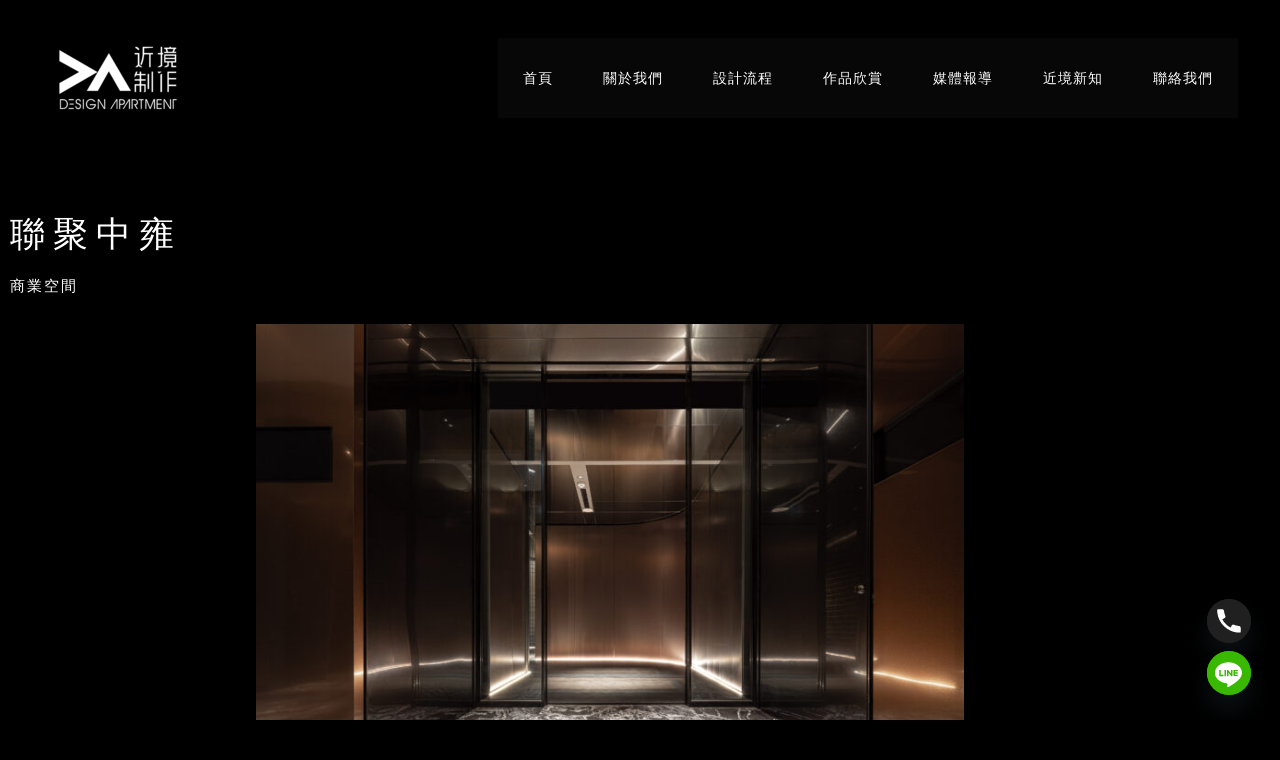

--- FILE ---
content_type: text/html; charset=UTF-8
request_url: https://da-interior.com/%E5%95%86%E6%A5%AD%E7%A9%BA%E9%96%93-%E8%81%AF%E8%81%9A%E4%B8%AD%E9%9B%8D/
body_size: 28765
content:
<!DOCTYPE html>
<html lang="zh-TW">
<head>
<meta charset="UTF-8">
<meta name="viewport" content="width=device-width, initial-scale=1">
	<link rel="profile" href="https://gmpg.org/xfn/11"> 
	<meta name='robots' content='index, follow, max-image-preview:large, max-snippet:-1, max-video-preview:-1' />

	<meta name="google-site-verification" content="5cvSALfwQEeZBWJ_XxEfl-JCK63QCuoiDHtCr6PbGlQ" /><!-- GoGoLink -->
	<meta name="msvalidate.01" content="18933EB2008784D4416125D8BE3FF005" /><!-- GoGoLink -->

	<!-- This site is optimized with the Yoast SEO plugin v26.7 - https://yoast.com/wordpress/plugins/seo/ -->
	<title>商業空間 - 聯聚中雍 - 近境制作</title>
	<link rel="canonical" href="https://da-interior.com/商業空間-聯聚中雍/" />
	<meta property="og:locale" content="zh_TW" />
	<meta property="og:type" content="article" />
	<meta property="og:title" content="商業空間 - 聯聚中雍 - 近境制作" />
	<meta property="og:description" content="聯聚中雍 商業空間" />
	<meta property="og:url" content="https://da-interior.com/商業空間-聯聚中雍/" />
	<meta property="og:site_name" content="近境制作" />
	<meta property="article:modified_time" content="2022-12-20T04:41:47+00:00" />
	<meta property="og:image" content="https://da-interior.com/wp-content/uploads/2022/11/1-10-1024x683.jpg" />
	<meta name="twitter:card" content="summary_large_image" />
	<meta name="twitter:label1" content="預估閱讀時間" />
	<meta name="twitter:data1" content="9 分鐘" />
	<script type="application/ld+json" class="yoast-schema-graph">{"@context":"https://schema.org","@graph":[{"@type":"WebPage","@id":"https://da-interior.com/%e5%95%86%e6%a5%ad%e7%a9%ba%e9%96%93-%e8%81%af%e8%81%9a%e4%b8%ad%e9%9b%8d/","url":"https://da-interior.com/%e5%95%86%e6%a5%ad%e7%a9%ba%e9%96%93-%e8%81%af%e8%81%9a%e4%b8%ad%e9%9b%8d/","name":"商業空間 - 聯聚中雍 - 近境制作","isPartOf":{"@id":"https://da-interior.com/#website"},"primaryImageOfPage":{"@id":"https://da-interior.com/%e5%95%86%e6%a5%ad%e7%a9%ba%e9%96%93-%e8%81%af%e8%81%9a%e4%b8%ad%e9%9b%8d/#primaryimage"},"image":{"@id":"https://da-interior.com/%e5%95%86%e6%a5%ad%e7%a9%ba%e9%96%93-%e8%81%af%e8%81%9a%e4%b8%ad%e9%9b%8d/#primaryimage"},"thumbnailUrl":"https://da-interior.com/wp-content/uploads/2022/11/1-10-1024x683.jpg","datePublished":"2022-11-16T03:04:43+00:00","dateModified":"2022-12-20T04:41:47+00:00","breadcrumb":{"@id":"https://da-interior.com/%e5%95%86%e6%a5%ad%e7%a9%ba%e9%96%93-%e8%81%af%e8%81%9a%e4%b8%ad%e9%9b%8d/#breadcrumb"},"inLanguage":"zh-TW","potentialAction":[{"@type":"ReadAction","target":["https://da-interior.com/%e5%95%86%e6%a5%ad%e7%a9%ba%e9%96%93-%e8%81%af%e8%81%9a%e4%b8%ad%e9%9b%8d/"]}]},{"@type":"ImageObject","inLanguage":"zh-TW","@id":"https://da-interior.com/%e5%95%86%e6%a5%ad%e7%a9%ba%e9%96%93-%e8%81%af%e8%81%9a%e4%b8%ad%e9%9b%8d/#primaryimage","url":"https://da-interior.com/wp-content/uploads/2022/11/1-10-1024x683.jpg","contentUrl":"https://da-interior.com/wp-content/uploads/2022/11/1-10-1024x683.jpg"},{"@type":"BreadcrumbList","@id":"https://da-interior.com/%e5%95%86%e6%a5%ad%e7%a9%ba%e9%96%93-%e8%81%af%e8%81%9a%e4%b8%ad%e9%9b%8d/#breadcrumb","itemListElement":[{"@type":"ListItem","position":1,"name":"首頁","item":"https://da-interior.com/"},{"@type":"ListItem","position":2,"name":"商業空間 &#8211; 聯聚中雍"}]},{"@type":"WebSite","@id":"https://da-interior.com/#website","url":"https://da-interior.com/","name":"近境制作","description":"","publisher":{"@id":"https://da-interior.com/#organization"},"potentialAction":[{"@type":"SearchAction","target":{"@type":"EntryPoint","urlTemplate":"https://da-interior.com/?s={search_term_string}"},"query-input":{"@type":"PropertyValueSpecification","valueRequired":true,"valueName":"search_term_string"}}],"inLanguage":"zh-TW"},{"@type":"Organization","@id":"https://da-interior.com/#organization","name":"近境制作","url":"https://da-interior.com/","logo":{"@type":"ImageObject","inLanguage":"zh-TW","@id":"https://da-interior.com/#/schema/logo/image/","url":"https://da-interior.com/wp-content/uploads/2022/10/近境製作-LOGO-02.png","contentUrl":"https://da-interior.com/wp-content/uploads/2022/10/近境製作-LOGO-02.png","width":1920,"height":1063,"caption":"近境制作"},"image":{"@id":"https://da-interior.com/#/schema/logo/image/"}}]}</script>
	<!-- / Yoast SEO plugin. -->


<link rel='dns-prefetch' href='//fonts.googleapis.com' />
<link rel="alternate" type="application/rss+xml" title="訂閱《近境制作》&raquo; 資訊提供" href="https://da-interior.com/feed/" />
<link rel="alternate" type="application/rss+xml" title="訂閱《近境制作》&raquo; 留言的資訊提供" href="https://da-interior.com/comments/feed/" />
<link rel="alternate" title="oEmbed (JSON)" type="application/json+oembed" href="https://da-interior.com/wp-json/oembed/1.0/embed?url=https%3A%2F%2Fda-interior.com%2F%25e5%2595%2586%25e6%25a5%25ad%25e7%25a9%25ba%25e9%2596%2593-%25e8%2581%25af%25e8%2581%259a%25e4%25b8%25ad%25e9%259b%258d%2F" />
<link rel="alternate" title="oEmbed (XML)" type="text/xml+oembed" href="https://da-interior.com/wp-json/oembed/1.0/embed?url=https%3A%2F%2Fda-interior.com%2F%25e5%2595%2586%25e6%25a5%25ad%25e7%25a9%25ba%25e9%2596%2593-%25e8%2581%25af%25e8%2581%259a%25e4%25b8%25ad%25e9%259b%258d%2F&#038;format=xml" />
<style id='wp-img-auto-sizes-contain-inline-css'>
img:is([sizes=auto i],[sizes^="auto," i]){contain-intrinsic-size:3000px 1500px}
/*# sourceURL=wp-img-auto-sizes-contain-inline-css */
</style>
<link rel='stylesheet' id='astra-theme-css-css' href='https://da-interior.com/wp-content/themes/astra/assets/css/minified/frontend.min.css?ver=4.12.0' media='all' />
<style id='astra-theme-css-inline-css'>
.ast-no-sidebar .entry-content .alignfull {margin-left: calc( -50vw + 50%);margin-right: calc( -50vw + 50%);max-width: 100vw;width: 100vw;}.ast-no-sidebar .entry-content .alignwide {margin-left: calc(-41vw + 50%);margin-right: calc(-41vw + 50%);max-width: unset;width: unset;}.ast-no-sidebar .entry-content .alignfull .alignfull,.ast-no-sidebar .entry-content .alignfull .alignwide,.ast-no-sidebar .entry-content .alignwide .alignfull,.ast-no-sidebar .entry-content .alignwide .alignwide,.ast-no-sidebar .entry-content .wp-block-column .alignfull,.ast-no-sidebar .entry-content .wp-block-column .alignwide{width: 100%;margin-left: auto;margin-right: auto;}.wp-block-gallery,.blocks-gallery-grid {margin: 0;}.wp-block-separator {max-width: 100px;}.wp-block-separator.is-style-wide,.wp-block-separator.is-style-dots {max-width: none;}.entry-content .has-2-columns .wp-block-column:first-child {padding-right: 10px;}.entry-content .has-2-columns .wp-block-column:last-child {padding-left: 10px;}@media (max-width: 782px) {.entry-content .wp-block-columns .wp-block-column {flex-basis: 100%;}.entry-content .has-2-columns .wp-block-column:first-child {padding-right: 0;}.entry-content .has-2-columns .wp-block-column:last-child {padding-left: 0;}}body .entry-content .wp-block-latest-posts {margin-left: 0;}body .entry-content .wp-block-latest-posts li {list-style: none;}.ast-no-sidebar .ast-container .entry-content .wp-block-latest-posts {margin-left: 0;}.ast-header-break-point .entry-content .alignwide {margin-left: auto;margin-right: auto;}.entry-content .blocks-gallery-item img {margin-bottom: auto;}.wp-block-pullquote {border-top: 4px solid #555d66;border-bottom: 4px solid #555d66;color: #40464d;}:root{--ast-post-nav-space:0;--ast-container-default-xlg-padding:6.67em;--ast-container-default-lg-padding:5.67em;--ast-container-default-slg-padding:4.34em;--ast-container-default-md-padding:3.34em;--ast-container-default-sm-padding:6.67em;--ast-container-default-xs-padding:2.4em;--ast-container-default-xxs-padding:1.4em;--ast-code-block-background:#EEEEEE;--ast-comment-inputs-background:#FAFAFA;--ast-normal-container-width:1200px;--ast-narrow-container-width:750px;--ast-blog-title-font-weight:normal;--ast-blog-meta-weight:inherit;--ast-global-color-primary:var(--ast-global-color-5);--ast-global-color-secondary:var(--ast-global-color-4);--ast-global-color-alternate-background:var(--ast-global-color-7);--ast-global-color-subtle-background:var(--ast-global-color-6);--ast-bg-style-guide:var( --ast-global-color-secondary,--ast-global-color-5 );--ast-shadow-style-guide:0px 0px 4px 0 #00000057;--ast-global-dark-bg-style:#fff;--ast-global-dark-lfs:#fbfbfb;--ast-widget-bg-color:#fafafa;--ast-wc-container-head-bg-color:#fbfbfb;--ast-title-layout-bg:#eeeeee;--ast-search-border-color:#e7e7e7;--ast-lifter-hover-bg:#e6e6e6;--ast-gallery-block-color:#000;--srfm-color-input-label:var(--ast-global-color-2);}html{font-size:112.5%;}a,.page-title{color:var(--ast-global-color-4);}a:hover,a:focus{color:var(--ast-global-color-1);}body,button,input,select,textarea,.ast-button,.ast-custom-button{font-family:'Work Sans',sans-serif;font-weight:400;font-size:18px;font-size:1rem;line-height:var(--ast-body-line-height,1.8em);letter-spacing:1px;}blockquote{color:var(--ast-global-color-3);}h1,h2,h3,h4,h5,h6,.entry-content :where(h1,h2,h3,h4,h5,h6),.entry-content :where(h1,h2,h3,h4,h5,h6) a,.site-title,.site-title a{font-family:'Open Sans',sans-serif;font-weight:700;letter-spacing:1px;}.site-title{font-size:35px;font-size:1.9444444444444rem;display:none;}header .custom-logo-link img{max-width:145px;width:145px;}.astra-logo-svg{width:145px;}.site-header .site-description{font-size:15px;font-size:0.83333333333333rem;display:none;}.entry-title{font-size:30px;font-size:1.6666666666667rem;}.archive .ast-article-post .ast-article-inner,.blog .ast-article-post .ast-article-inner,.archive .ast-article-post .ast-article-inner:hover,.blog .ast-article-post .ast-article-inner:hover{overflow:hidden;}h1,.entry-content :where(h1),.entry-content :where(h1) a{font-size:60px;font-size:3.3333333333333rem;font-weight:600;font-family:'Open Sans',sans-serif;line-height:1.4em;letter-spacing:1px;}h2,.entry-content :where(h2),.entry-content :where(h2) a{font-size:30px;font-size:1.6666666666667rem;font-weight:700;font-family:'Open Sans',sans-serif;line-height:1.3em;letter-spacing:1px;}h3,.entry-content :where(h3),.entry-content :where(h3) a{font-size:25px;font-size:1.3888888888889rem;font-weight:400;font-family:'Merriweather',serif;line-height:1.4em;letter-spacing:1px;}h4,.entry-content :where(h4),.entry-content :where(h4) a{font-size:30px;font-size:1.6666666666667rem;line-height:1.35em;font-weight:700;font-family:'Open Sans',sans-serif;letter-spacing:1px;}h5,.entry-content :where(h5),.entry-content :where(h5) a{font-size:24px;font-size:1.3333333333333rem;line-height:1.2em;font-weight:700;font-family:'Open Sans',sans-serif;letter-spacing:1px;}h6,.entry-content :where(h6),.entry-content :where(h6) a{font-size:16px;font-size:0.88888888888889rem;line-height:1.25em;font-weight:700;font-family:'Open Sans',sans-serif;letter-spacing:1px;}::selection{background-color:var(--ast-global-color-0);color:#ffffff;}body,h1,h2,h3,h4,h5,h6,.entry-title a,.entry-content :where(h1,h2,h3,h4,h5,h6),.entry-content :where(h1,h2,h3,h4,h5,h6) a{color:var(--ast-global-color-3);}.tagcloud a:hover,.tagcloud a:focus,.tagcloud a.current-item{color:#000000;border-color:var(--ast-global-color-4);background-color:var(--ast-global-color-4);}input:focus,input[type="text"]:focus,input[type="email"]:focus,input[type="url"]:focus,input[type="password"]:focus,input[type="reset"]:focus,input[type="search"]:focus,textarea:focus{border-color:var(--ast-global-color-4);}input[type="radio"]:checked,input[type=reset],input[type="checkbox"]:checked,input[type="checkbox"]:hover:checked,input[type="checkbox"]:focus:checked,input[type=range]::-webkit-slider-thumb{border-color:var(--ast-global-color-4);background-color:var(--ast-global-color-4);box-shadow:none;}.site-footer a:hover + .post-count,.site-footer a:focus + .post-count{background:var(--ast-global-color-4);border-color:var(--ast-global-color-4);}.single .nav-links .nav-previous,.single .nav-links .nav-next{color:var(--ast-global-color-4);}.entry-meta,.entry-meta *{line-height:1.45;color:var(--ast-global-color-4);}.entry-meta a:not(.ast-button):hover,.entry-meta a:not(.ast-button):hover *,.entry-meta a:not(.ast-button):focus,.entry-meta a:not(.ast-button):focus *,.page-links > .page-link,.page-links .page-link:hover,.post-navigation a:hover{color:var(--ast-global-color-1);}#cat option,.secondary .calendar_wrap thead a,.secondary .calendar_wrap thead a:visited{color:var(--ast-global-color-4);}.secondary .calendar_wrap #today,.ast-progress-val span{background:var(--ast-global-color-4);}.secondary a:hover + .post-count,.secondary a:focus + .post-count{background:var(--ast-global-color-4);border-color:var(--ast-global-color-4);}.calendar_wrap #today > a{color:#000000;}.page-links .page-link,.single .post-navigation a{color:var(--ast-global-color-4);}.ast-search-menu-icon .search-form button.search-submit{padding:0 4px;}.ast-search-menu-icon form.search-form{padding-right:0;}.ast-search-menu-icon.slide-search input.search-field{width:0;}.ast-header-search .ast-search-menu-icon.ast-dropdown-active .search-form,.ast-header-search .ast-search-menu-icon.ast-dropdown-active .search-field:focus{transition:all 0.2s;}.search-form input.search-field:focus{outline:none;}.widget-title,.widget .wp-block-heading{font-size:25px;font-size:1.3888888888889rem;color:var(--ast-global-color-3);}.ast-search-menu-icon.slide-search a:focus-visible:focus-visible,.astra-search-icon:focus-visible,#close:focus-visible,a:focus-visible,.ast-menu-toggle:focus-visible,.site .skip-link:focus-visible,.wp-block-loginout input:focus-visible,.wp-block-search.wp-block-search__button-inside .wp-block-search__inside-wrapper,.ast-header-navigation-arrow:focus-visible,.ast-orders-table__row .ast-orders-table__cell:focus-visible,a#ast-apply-coupon:focus-visible,#ast-apply-coupon:focus-visible,#close:focus-visible,.button.search-submit:focus-visible,#search_submit:focus,.normal-search:focus-visible,.ast-header-account-wrap:focus-visible,.astra-cart-drawer-close:focus,.ast-single-variation:focus,.ast-button:focus,.ast-builder-button-wrap:has(.ast-custom-button-link:focus),.ast-builder-button-wrap .ast-custom-button-link:focus{outline-style:dotted;outline-color:inherit;outline-width:thin;}input:focus,input[type="text"]:focus,input[type="email"]:focus,input[type="url"]:focus,input[type="password"]:focus,input[type="reset"]:focus,input[type="search"]:focus,input[type="number"]:focus,textarea:focus,.wp-block-search__input:focus,[data-section="section-header-mobile-trigger"] .ast-button-wrap .ast-mobile-menu-trigger-minimal:focus,.ast-mobile-popup-drawer.active .menu-toggle-close:focus,#ast-scroll-top:focus,#coupon_code:focus,#ast-coupon-code:focus{border-style:dotted;border-color:inherit;border-width:thin;}input{outline:none;}.site-logo-img img{ transition:all 0.2s linear;}body .ast-oembed-container *{position:absolute;top:0;width:100%;height:100%;left:0;}body .wp-block-embed-pocket-casts .ast-oembed-container *{position:unset;}.ast-single-post-featured-section + article {margin-top: 2em;}.site-content .ast-single-post-featured-section img {width: 100%;overflow: hidden;object-fit: cover;}.site > .ast-single-related-posts-container {margin-top: 0;}@media (min-width: 922px) {.ast-desktop .ast-container--narrow {max-width: var(--ast-narrow-container-width);margin: 0 auto;}}.ast-page-builder-template .hentry {margin: 0;}.ast-page-builder-template .site-content > .ast-container {max-width: 100%;padding: 0;}.ast-page-builder-template .site .site-content #primary {padding: 0;margin: 0;}.ast-page-builder-template .no-results {text-align: center;margin: 4em auto;}.ast-page-builder-template .ast-pagination {padding: 2em;}.ast-page-builder-template .entry-header.ast-no-title.ast-no-thumbnail {margin-top: 0;}.ast-page-builder-template .entry-header.ast-header-without-markup {margin-top: 0;margin-bottom: 0;}.ast-page-builder-template .entry-header.ast-no-title.ast-no-meta {margin-bottom: 0;}.ast-page-builder-template.single .post-navigation {padding-bottom: 2em;}.ast-page-builder-template.single-post .site-content > .ast-container {max-width: 100%;}.ast-page-builder-template .entry-header {margin-top: 4em;margin-left: auto;margin-right: auto;padding-left: 20px;padding-right: 20px;}.single.ast-page-builder-template .entry-header {padding-left: 20px;padding-right: 20px;}.ast-page-builder-template .ast-archive-description {margin: 4em auto 0;padding-left: 20px;padding-right: 20px;}.ast-page-builder-template.ast-no-sidebar .entry-content .alignwide {margin-left: 0;margin-right: 0;}@media (max-width:921.9px){#ast-desktop-header{display:none;}}@media (min-width:922px){#ast-mobile-header{display:none;}}.wp-block-buttons.aligncenter{justify-content:center;}@media (max-width:782px){.entry-content .wp-block-columns .wp-block-column{margin-left:0px;}}.wp-block-image.aligncenter{margin-left:auto;margin-right:auto;}.wp-block-table.aligncenter{margin-left:auto;margin-right:auto;}.wp-block-buttons .wp-block-button.is-style-outline .wp-block-button__link.wp-element-button,.ast-outline-button,.wp-block-uagb-buttons-child .uagb-buttons-repeater.ast-outline-button{border-color:var(--ast-global-color-0);border-top-width:2px;border-right-width:2px;border-bottom-width:2px;border-left-width:2px;font-family:'Asap Condensed',sans-serif;font-weight:400;font-size:16px;font-size:0.88888888888889rem;line-height:1em;border-top-left-radius:4px;border-top-right-radius:4px;border-bottom-right-radius:4px;border-bottom-left-radius:4px;}.wp-block-button.is-style-outline .wp-block-button__link:hover,.wp-block-buttons .wp-block-button.is-style-outline .wp-block-button__link:focus,.wp-block-buttons .wp-block-button.is-style-outline > .wp-block-button__link:not(.has-text-color):hover,.wp-block-buttons .wp-block-button.wp-block-button__link.is-style-outline:not(.has-text-color):hover,.ast-outline-button:hover,.ast-outline-button:focus,.wp-block-uagb-buttons-child .uagb-buttons-repeater.ast-outline-button:hover,.wp-block-uagb-buttons-child .uagb-buttons-repeater.ast-outline-button:focus{background-color:var(--ast-global-color-1);}.wp-block-button .wp-block-button__link.wp-element-button.is-style-outline:not(.has-background),.wp-block-button.is-style-outline>.wp-block-button__link.wp-element-button:not(.has-background),.ast-outline-button{background-color:var(--ast-global-color-0);}.entry-content[data-ast-blocks-layout] > figure{margin-bottom:1em;}@media (max-width:921px){.ast-left-sidebar #content > .ast-container{display:flex;flex-direction:column-reverse;width:100%;}.ast-separate-container .ast-article-post,.ast-separate-container .ast-article-single{padding:1.5em 2.14em;}.ast-author-box img.avatar{margin:20px 0 0 0;}}@media (min-width:922px){.ast-separate-container.ast-right-sidebar #primary,.ast-separate-container.ast-left-sidebar #primary{border:0;}.search-no-results.ast-separate-container #primary{margin-bottom:4em;}}.elementor-widget-button .elementor-button{border-style:solid;text-decoration:none;border-top-width:0;border-right-width:0;border-left-width:0;border-bottom-width:0;}body .elementor-button.elementor-size-sm,body .elementor-button.elementor-size-xs,body .elementor-button.elementor-size-md,body .elementor-button.elementor-size-lg,body .elementor-button.elementor-size-xl,body .elementor-button{border-top-left-radius:4px;border-top-right-radius:4px;border-bottom-right-radius:4px;border-bottom-left-radius:4px;padding-top:13px;padding-right:40px;padding-bottom:13px;padding-left:40px;}.elementor-widget-button .elementor-button{border-color:var(--ast-global-color-0);background-color:var(--ast-global-color-0);}.elementor-widget-button .elementor-button:hover,.elementor-widget-button .elementor-button:focus{color:#ffffff;background-color:var(--ast-global-color-1);border-color:var(--ast-global-color-1);}.wp-block-button .wp-block-button__link ,.elementor-widget-button .elementor-button,.elementor-widget-button .elementor-button:visited{color:#ffffff;}.elementor-widget-button .elementor-button{font-family:'Asap Condensed',sans-serif;font-weight:400;font-size:16px;font-size:0.88888888888889rem;line-height:1em;text-transform:uppercase;}body .elementor-button.elementor-size-sm,body .elementor-button.elementor-size-xs,body .elementor-button.elementor-size-md,body .elementor-button.elementor-size-lg,body .elementor-button.elementor-size-xl,body .elementor-button{font-size:16px;font-size:0.88888888888889rem;}.wp-block-button .wp-block-button__link:hover,.wp-block-button .wp-block-button__link:focus{color:#ffffff;background-color:var(--ast-global-color-1);border-color:var(--ast-global-color-1);}.elementor-widget-heading h1.elementor-heading-title{line-height:1.4em;}.elementor-widget-heading h2.elementor-heading-title{line-height:1.3em;}.elementor-widget-heading h3.elementor-heading-title{line-height:1.4em;}.elementor-widget-heading h4.elementor-heading-title{line-height:1.35em;}.elementor-widget-heading h5.elementor-heading-title{line-height:1.2em;}.elementor-widget-heading h6.elementor-heading-title{line-height:1.25em;}.wp-block-button .wp-block-button__link{border-top-width:0;border-right-width:0;border-left-width:0;border-bottom-width:0;border-color:var(--ast-global-color-0);background-color:var(--ast-global-color-0);color:#ffffff;font-family:'Asap Condensed',sans-serif;font-weight:400;line-height:1em;text-transform:uppercase;font-size:16px;font-size:0.88888888888889rem;border-top-left-radius:4px;border-top-right-radius:4px;border-bottom-right-radius:4px;border-bottom-left-radius:4px;padding-top:13px;padding-right:40px;padding-bottom:13px;padding-left:40px;}.menu-toggle,button,.ast-button,.ast-custom-button,.button,input#submit,input[type="button"],input[type="submit"],input[type="reset"]{border-style:solid;border-top-width:0;border-right-width:0;border-left-width:0;border-bottom-width:0;color:#ffffff;border-color:var(--ast-global-color-0);background-color:var(--ast-global-color-0);padding-top:13px;padding-right:40px;padding-bottom:13px;padding-left:40px;font-family:'Asap Condensed',sans-serif;font-weight:400;font-size:16px;font-size:0.88888888888889rem;line-height:1em;text-transform:uppercase;border-top-left-radius:4px;border-top-right-radius:4px;border-bottom-right-radius:4px;border-bottom-left-radius:4px;}button:focus,.menu-toggle:hover,button:hover,.ast-button:hover,.ast-custom-button:hover .button:hover,.ast-custom-button:hover ,input[type=reset]:hover,input[type=reset]:focus,input#submit:hover,input#submit:focus,input[type="button"]:hover,input[type="button"]:focus,input[type="submit"]:hover,input[type="submit"]:focus{color:#ffffff;background-color:var(--ast-global-color-1);border-color:var(--ast-global-color-1);}@media (max-width:921px){.ast-mobile-header-stack .main-header-bar .ast-search-menu-icon{display:inline-block;}.ast-header-break-point.ast-header-custom-item-outside .ast-mobile-header-stack .main-header-bar .ast-search-icon{margin:0;}.ast-comment-avatar-wrap img{max-width:2.5em;}.ast-comment-meta{padding:0 1.8888em 1.3333em;}.ast-separate-container .ast-comment-list li.depth-1{padding:1.5em 2.14em;}.ast-separate-container .comment-respond{padding:2em 2.14em;}}@media (min-width:544px){.ast-container{max-width:100%;}}@media (max-width:544px){.ast-separate-container .ast-article-post,.ast-separate-container .ast-article-single,.ast-separate-container .comments-title,.ast-separate-container .ast-archive-description{padding:1.5em 1em;}.ast-separate-container #content .ast-container{padding-left:0.54em;padding-right:0.54em;}.ast-separate-container .ast-comment-list .bypostauthor{padding:.5em;}.ast-search-menu-icon.ast-dropdown-active .search-field{width:170px;}} #ast-mobile-header .ast-site-header-cart-li a{pointer-events:none;}body,.ast-separate-container{background-color:#000000;background-image:none;}.ast-no-sidebar.ast-separate-container .entry-content .alignfull {margin-left: -6.67em;margin-right: -6.67em;width: auto;}@media (max-width: 1200px) {.ast-no-sidebar.ast-separate-container .entry-content .alignfull {margin-left: -2.4em;margin-right: -2.4em;}}@media (max-width: 768px) {.ast-no-sidebar.ast-separate-container .entry-content .alignfull {margin-left: -2.14em;margin-right: -2.14em;}}@media (max-width: 544px) {.ast-no-sidebar.ast-separate-container .entry-content .alignfull {margin-left: -1em;margin-right: -1em;}}.ast-no-sidebar.ast-separate-container .entry-content .alignwide {margin-left: -20px;margin-right: -20px;}.ast-no-sidebar.ast-separate-container .entry-content .wp-block-column .alignfull,.ast-no-sidebar.ast-separate-container .entry-content .wp-block-column .alignwide {margin-left: auto;margin-right: auto;width: 100%;}@media (max-width:921px){.site-title{display:none;}.site-header .site-description{display:none;}h1,.entry-content :where(h1),.entry-content :where(h1) a{font-size:65px;}h2,.entry-content :where(h2),.entry-content :where(h2) a{font-size:55px;}h3,.entry-content :where(h3),.entry-content :where(h3) a{font-size:20px;}h4,.entry-content :where(h4),.entry-content :where(h4) a{font-size:22px;font-size:1.2222222222222rem;}h5,.entry-content :where(h5),.entry-content :where(h5) a{font-size:20px;font-size:1.1111111111111rem;}.astra-logo-svg{width:105px;}header .custom-logo-link img,.ast-header-break-point .site-logo-img .custom-mobile-logo-link img{max-width:105px;width:105px;}}@media (max-width:544px){.site-title{display:none;}.site-header .site-description{display:none;}h1,.entry-content :where(h1),.entry-content :where(h1) a{font-size:40px;}h2,.entry-content :where(h2),.entry-content :where(h2) a{font-size:38px;}h3,.entry-content :where(h3),.entry-content :where(h3) a{font-size:20px;}h4,.entry-content :where(h4),.entry-content :where(h4) a{font-size:18px;font-size:1rem;}h5,.entry-content :where(h5),.entry-content :where(h5) a{font-size:20px;font-size:1.1111111111111rem;}header .custom-logo-link img,.ast-header-break-point .site-branding img,.ast-header-break-point .custom-logo-link img{max-width:88px;width:88px;}.astra-logo-svg{width:88px;}.ast-header-break-point .site-logo-img .custom-mobile-logo-link img{max-width:88px;}}@media (max-width:921px){html{font-size:102.6%;}}@media (max-width:544px){html{font-size:102.6%;}}@media (min-width:922px){.ast-container{max-width:1240px;}}@font-face {font-family: "Astra";src: url(https://da-interior.com/wp-content/themes/astra/assets/fonts/astra.woff) format("woff"),url(https://da-interior.com/wp-content/themes/astra/assets/fonts/astra.ttf) format("truetype"),url(https://da-interior.com/wp-content/themes/astra/assets/fonts/astra.svg#astra) format("svg");font-weight: normal;font-style: normal;font-display: fallback;}@media (min-width:922px){.main-header-menu .sub-menu .menu-item.ast-left-align-sub-menu:hover > .sub-menu,.main-header-menu .sub-menu .menu-item.ast-left-align-sub-menu.focus > .sub-menu{margin-left:-0px;}}.ast-theme-transparent-header [data-section="section-header-mobile-trigger"] .ast-button-wrap .ast-mobile-menu-trigger-fill,.ast-theme-transparent-header [data-section="section-header-mobile-trigger"] .ast-button-wrap .ast-mobile-menu-trigger-minimal{border:none;}.site .comments-area{padding-bottom:3em;}.footer-widget-area[data-section^="section-fb-html-"] .ast-builder-html-element{text-align:center;}.astra-icon-down_arrow::after {content: "\e900";font-family: Astra;}.astra-icon-close::after {content: "\e5cd";font-family: Astra;}.astra-icon-drag_handle::after {content: "\e25d";font-family: Astra;}.astra-icon-format_align_justify::after {content: "\e235";font-family: Astra;}.astra-icon-menu::after {content: "\e5d2";font-family: Astra;}.astra-icon-reorder::after {content: "\e8fe";font-family: Astra;}.astra-icon-search::after {content: "\e8b6";font-family: Astra;}.astra-icon-zoom_in::after {content: "\e56b";font-family: Astra;}.astra-icon-check-circle::after {content: "\e901";font-family: Astra;}.astra-icon-shopping-cart::after {content: "\f07a";font-family: Astra;}.astra-icon-shopping-bag::after {content: "\f290";font-family: Astra;}.astra-icon-shopping-basket::after {content: "\f291";font-family: Astra;}.astra-icon-circle-o::after {content: "\e903";font-family: Astra;}.astra-icon-certificate::after {content: "\e902";font-family: Astra;}blockquote {padding: 1.2em;}:root .has-ast-global-color-0-color{color:var(--ast-global-color-0);}:root .has-ast-global-color-0-background-color{background-color:var(--ast-global-color-0);}:root .wp-block-button .has-ast-global-color-0-color{color:var(--ast-global-color-0);}:root .wp-block-button .has-ast-global-color-0-background-color{background-color:var(--ast-global-color-0);}:root .has-ast-global-color-1-color{color:var(--ast-global-color-1);}:root .has-ast-global-color-1-background-color{background-color:var(--ast-global-color-1);}:root .wp-block-button .has-ast-global-color-1-color{color:var(--ast-global-color-1);}:root .wp-block-button .has-ast-global-color-1-background-color{background-color:var(--ast-global-color-1);}:root .has-ast-global-color-2-color{color:var(--ast-global-color-2);}:root .has-ast-global-color-2-background-color{background-color:var(--ast-global-color-2);}:root .wp-block-button .has-ast-global-color-2-color{color:var(--ast-global-color-2);}:root .wp-block-button .has-ast-global-color-2-background-color{background-color:var(--ast-global-color-2);}:root .has-ast-global-color-3-color{color:var(--ast-global-color-3);}:root .has-ast-global-color-3-background-color{background-color:var(--ast-global-color-3);}:root .wp-block-button .has-ast-global-color-3-color{color:var(--ast-global-color-3);}:root .wp-block-button .has-ast-global-color-3-background-color{background-color:var(--ast-global-color-3);}:root .has-ast-global-color-4-color{color:var(--ast-global-color-4);}:root .has-ast-global-color-4-background-color{background-color:var(--ast-global-color-4);}:root .wp-block-button .has-ast-global-color-4-color{color:var(--ast-global-color-4);}:root .wp-block-button .has-ast-global-color-4-background-color{background-color:var(--ast-global-color-4);}:root .has-ast-global-color-5-color{color:var(--ast-global-color-5);}:root .has-ast-global-color-5-background-color{background-color:var(--ast-global-color-5);}:root .wp-block-button .has-ast-global-color-5-color{color:var(--ast-global-color-5);}:root .wp-block-button .has-ast-global-color-5-background-color{background-color:var(--ast-global-color-5);}:root .has-ast-global-color-6-color{color:var(--ast-global-color-6);}:root .has-ast-global-color-6-background-color{background-color:var(--ast-global-color-6);}:root .wp-block-button .has-ast-global-color-6-color{color:var(--ast-global-color-6);}:root .wp-block-button .has-ast-global-color-6-background-color{background-color:var(--ast-global-color-6);}:root .has-ast-global-color-7-color{color:var(--ast-global-color-7);}:root .has-ast-global-color-7-background-color{background-color:var(--ast-global-color-7);}:root .wp-block-button .has-ast-global-color-7-color{color:var(--ast-global-color-7);}:root .wp-block-button .has-ast-global-color-7-background-color{background-color:var(--ast-global-color-7);}:root .has-ast-global-color-8-color{color:var(--ast-global-color-8);}:root .has-ast-global-color-8-background-color{background-color:var(--ast-global-color-8);}:root .wp-block-button .has-ast-global-color-8-color{color:var(--ast-global-color-8);}:root .wp-block-button .has-ast-global-color-8-background-color{background-color:var(--ast-global-color-8);}:root{--ast-global-color-0:#4c5b76;--ast-global-color-1:#3a3a3a;--ast-global-color-2:#282828;--ast-global-color-3:#3a3a3a;--ast-global-color-4:#ffffff;--ast-global-color-5:#ffffff;--ast-global-color-6:#a88159;--ast-global-color-7:#282828;--ast-global-color-8:#c4ae97;}:root {--ast-border-color : #dddddd;}.ast-single-entry-banner {-js-display: flex;display: flex;flex-direction: column;justify-content: center;text-align: center;position: relative;background: var(--ast-title-layout-bg);}.ast-single-entry-banner[data-banner-layout="layout-1"] {max-width: 1200px;background: inherit;padding: 20px 0;}.ast-single-entry-banner[data-banner-width-type="custom"] {margin: 0 auto;width: 100%;}.ast-single-entry-banner + .site-content .entry-header {margin-bottom: 0;}.site .ast-author-avatar {--ast-author-avatar-size: ;}a.ast-underline-text {text-decoration: underline;}.ast-container > .ast-terms-link {position: relative;display: block;}a.ast-button.ast-badge-tax {padding: 4px 8px;border-radius: 3px;font-size: inherit;}header.entry-header{text-align:left;}header.entry-header .entry-title{font-size:30px;font-size:1.6666666666667rem;}header.entry-header > *:not(:last-child){margin-bottom:10px;}@media (max-width:921px){header.entry-header{text-align:left;}}@media (max-width:544px){header.entry-header{text-align:left;}}.ast-archive-entry-banner {-js-display: flex;display: flex;flex-direction: column;justify-content: center;text-align: center;position: relative;background: var(--ast-title-layout-bg);}.ast-archive-entry-banner[data-banner-width-type="custom"] {margin: 0 auto;width: 100%;}.ast-archive-entry-banner[data-banner-layout="layout-1"] {background: inherit;padding: 20px 0;text-align: left;}body.archive .ast-archive-description{max-width:1200px;width:100%;text-align:left;padding-top:3em;padding-right:3em;padding-bottom:3em;padding-left:3em;}body.archive .ast-archive-description .ast-archive-title,body.archive .ast-archive-description .ast-archive-title *{font-size:40px;font-size:2.2222222222222rem;}body.archive .ast-archive-description > *:not(:last-child){margin-bottom:10px;}@media (max-width:921px){body.archive .ast-archive-description{text-align:left;}}@media (max-width:544px){body.archive .ast-archive-description{text-align:left;}}.ast-theme-transparent-header #masthead .site-logo-img .transparent-custom-logo .astra-logo-svg{width:120px;}.ast-theme-transparent-header #masthead .site-logo-img .transparent-custom-logo img{ max-width:120px; width:120px;}@media (max-width:921px){.ast-theme-transparent-header #masthead .site-logo-img .transparent-custom-logo .astra-logo-svg{width:120px;}.ast-theme-transparent-header #masthead .site-logo-img .transparent-custom-logo img{ max-width:120px; width:120px;}}@media (max-width:543px){.ast-theme-transparent-header #masthead .site-logo-img .transparent-custom-logo .astra-logo-svg{width:100px;}.ast-theme-transparent-header #masthead .site-logo-img .transparent-custom-logo img{ max-width:100px; width:100px;}}@media (min-width:921px){.ast-theme-transparent-header #masthead{position:absolute;left:0;right:0;}.ast-theme-transparent-header .main-header-bar,.ast-theme-transparent-header.ast-header-break-point .main-header-bar{background:none;}body.elementor-editor-active.ast-theme-transparent-header #masthead,.fl-builder-edit .ast-theme-transparent-header #masthead,body.vc_editor.ast-theme-transparent-header #masthead,body.brz-ed.ast-theme-transparent-header #masthead{z-index:0;}.ast-header-break-point.ast-replace-site-logo-transparent.ast-theme-transparent-header .custom-mobile-logo-link{display:none;}.ast-header-break-point.ast-replace-site-logo-transparent.ast-theme-transparent-header .transparent-custom-logo{display:inline-block;}.ast-theme-transparent-header .ast-above-header,.ast-theme-transparent-header .ast-above-header.ast-above-header-bar{background-image:none;background-color:transparent;}.ast-theme-transparent-header .ast-below-header,.ast-theme-transparent-header .ast-below-header.ast-below-header-bar{background-image:none;background-color:transparent;}}.ast-theme-transparent-header .ast-builder-menu .main-header-menu,.ast-theme-transparent-header .ast-builder-menu .main-header-menu .sub-menu,.ast-theme-transparent-header .ast-builder-menu .main-header-menu,.ast-theme-transparent-header.ast-header-break-point .ast-builder-menu .main-header-bar-wrap .main-header-menu,.ast-flyout-menu-enable.ast-header-break-point.ast-theme-transparent-header .main-header-bar-navigation .site-navigation,.ast-fullscreen-menu-enable.ast-header-break-point.ast-theme-transparent-header .main-header-bar-navigation .site-navigation,.ast-flyout-above-menu-enable.ast-header-break-point.ast-theme-transparent-header .ast-above-header-navigation-wrap .ast-above-header-navigation,.ast-flyout-below-menu-enable.ast-header-break-point.ast-theme-transparent-header .ast-below-header-navigation-wrap .ast-below-header-actual-nav,.ast-fullscreen-above-menu-enable.ast-header-break-point.ast-theme-transparent-header .ast-above-header-navigation-wrap,.ast-fullscreen-below-menu-enable.ast-header-break-point.ast-theme-transparent-header .ast-below-header-navigation-wrap,.ast-theme-transparent-header .main-header-menu .menu-link{background-color:rgba(10,10,10,0.5);}.ast-theme-transparent-header .ast-builder-menu .main-header-menu,.ast-theme-transparent-header .ast-builder-menu .main-header-menu .menu-link,.ast-theme-transparent-header [CLASS*="ast-builder-menu-"] .main-header-menu .menu-item > .menu-link,.ast-theme-transparent-header .ast-masthead-custom-menu-items,.ast-theme-transparent-header .ast-masthead-custom-menu-items a,.ast-theme-transparent-header .ast-builder-menu .main-header-menu .menu-item > .ast-menu-toggle,.ast-theme-transparent-header .ast-builder-menu .main-header-menu .menu-item > .ast-menu-toggle,.ast-theme-transparent-header .ast-above-header-navigation a,.ast-header-break-point.ast-theme-transparent-header .ast-above-header-navigation a,.ast-header-break-point.ast-theme-transparent-header .ast-above-header-navigation > ul.ast-above-header-menu > .menu-item-has-children:not(.current-menu-item) > .ast-menu-toggle,.ast-theme-transparent-header .ast-below-header-menu,.ast-theme-transparent-header .ast-below-header-menu a,.ast-header-break-point.ast-theme-transparent-header .ast-below-header-menu a,.ast-header-break-point.ast-theme-transparent-header .ast-below-header-menu,.ast-theme-transparent-header .main-header-menu .menu-link{color:#ffffff;}.ast-theme-transparent-header .ast-builder-menu .main-header-menu .menu-item:hover > .menu-link,.ast-theme-transparent-header .ast-builder-menu .main-header-menu .menu-item:hover > .ast-menu-toggle,.ast-theme-transparent-header .ast-builder-menu .main-header-menu .ast-masthead-custom-menu-items a:hover,.ast-theme-transparent-header .ast-builder-menu .main-header-menu .focus > .menu-link,.ast-theme-transparent-header .ast-builder-menu .main-header-menu .focus > .ast-menu-toggle,.ast-theme-transparent-header .ast-builder-menu .main-header-menu .current-menu-item > .menu-link,.ast-theme-transparent-header .ast-builder-menu .main-header-menu .current-menu-ancestor > .menu-link,.ast-theme-transparent-header .ast-builder-menu .main-header-menu .current-menu-item > .ast-menu-toggle,.ast-theme-transparent-header .ast-builder-menu .main-header-menu .current-menu-ancestor > .ast-menu-toggle,.ast-theme-transparent-header [CLASS*="ast-builder-menu-"] .main-header-menu .current-menu-item > .menu-link,.ast-theme-transparent-header [CLASS*="ast-builder-menu-"] .main-header-menu .current-menu-ancestor > .menu-link,.ast-theme-transparent-header [CLASS*="ast-builder-menu-"] .main-header-menu .current-menu-item > .ast-menu-toggle,.ast-theme-transparent-header [CLASS*="ast-builder-menu-"] .main-header-menu .current-menu-ancestor > .ast-menu-toggle,.ast-theme-transparent-header .main-header-menu .menu-item:hover > .menu-link,.ast-theme-transparent-header .main-header-menu .current-menu-item > .menu-link,.ast-theme-transparent-header .main-header-menu .current-menu-ancestor > .menu-link{color:#e8f3ff;}.ast-theme-transparent-header .ast-builder-menu .main-header-menu .menu-item .sub-menu .menu-link,.ast-theme-transparent-header .main-header-menu .menu-item .sub-menu .menu-link{background-color:transparent;}@media (max-width:921px){.ast-theme-transparent-header #masthead{position:absolute;left:0;right:0;}.ast-theme-transparent-header .main-header-bar,.ast-theme-transparent-header.ast-header-break-point .main-header-bar{background:none;}body.elementor-editor-active.ast-theme-transparent-header #masthead,.fl-builder-edit .ast-theme-transparent-header #masthead,body.vc_editor.ast-theme-transparent-header #masthead,body.brz-ed.ast-theme-transparent-header #masthead{z-index:0;}.ast-header-break-point.ast-replace-site-logo-transparent.ast-theme-transparent-header .custom-mobile-logo-link{display:none;}.ast-header-break-point.ast-replace-site-logo-transparent.ast-theme-transparent-header .transparent-custom-logo{display:inline-block;}.ast-theme-transparent-header .ast-above-header,.ast-theme-transparent-header .ast-above-header.ast-above-header-bar{background-image:none;background-color:transparent;}.ast-theme-transparent-header .ast-below-header,.ast-theme-transparent-header .ast-below-header.ast-below-header-bar{background-image:none;background-color:transparent;}}@media (max-width:921px){.ast-theme-transparent-header.ast-header-break-point .ast-builder-menu .main-header-menu,.ast-theme-transparent-header.ast-header-break-point .ast-builder-menu.main-header-menu .sub-menu,.ast-theme-transparent-header.ast-header-break-point .ast-builder-menu.main-header-menu,.ast-theme-transparent-header.ast-header-break-point .ast-builder-menu .main-header-bar-wrap .main-header-menu,.ast-flyout-menu-enable.ast-header-break-point.ast-theme-transparent-header .main-header-bar-navigation .site-navigation,.ast-fullscreen-menu-enable.ast-header-break-point.ast-theme-transparent-header .main-header-bar-navigation .site-navigation,.ast-flyout-above-menu-enable.ast-header-break-point.ast-theme-transparent-header .ast-above-header-navigation-wrap .ast-above-header-navigation,.ast-flyout-below-menu-enable.ast-header-break-point.ast-theme-transparent-header .ast-below-header-navigation-wrap .ast-below-header-actual-nav,.ast-fullscreen-above-menu-enable.ast-header-break-point.ast-theme-transparent-header .ast-above-header-navigation-wrap,.ast-fullscreen-below-menu-enable.ast-header-break-point.ast-theme-transparent-header .ast-below-header-navigation-wrap,.ast-theme-transparent-header .main-header-menu .menu-link{background-color:rgba(10,10,10,0.55);}.ast-theme-transparent-header .ast-builder-menu .main-header-menu,.ast-theme-transparent-header .ast-builder-menu .main-header-menu .menu-link,.ast-theme-transparent-header [CLASS*="ast-builder-menu-"] .main-header-menu .menu-item > .menu-link,.ast-theme-transparent-header .ast-masthead-custom-menu-items,.ast-theme-transparent-header .ast-masthead-custom-menu-items a,.ast-theme-transparent-header .ast-builder-menu .main-header-menu .menu-item > .ast-menu-toggle,.ast-theme-transparent-header .ast-builder-menu .main-header-menu .menu-item > .ast-menu-toggle,.ast-theme-transparent-header .main-header-menu .menu-link{color:#ffffff;}.ast-theme-transparent-header .ast-builder-menu .main-header-menu .menu-item:hover > .menu-link,.ast-theme-transparent-header .ast-builder-menu .main-header-menu .menu-item:hover > .ast-menu-toggle,.ast-theme-transparent-header .ast-builder-menu .main-header-menu .ast-masthead-custom-menu-items a:hover,.ast-theme-transparent-header .ast-builder-menu .main-header-menu .focus > .menu-link,.ast-theme-transparent-header .ast-builder-menu .main-header-menu .focus > .ast-menu-toggle,.ast-theme-transparent-header .ast-builder-menu .main-header-menu .current-menu-item > .menu-link,.ast-theme-transparent-header .ast-builder-menu .main-header-menu .current-menu-ancestor > .menu-link,.ast-theme-transparent-header .ast-builder-menu .main-header-menu .current-menu-item > .ast-menu-toggle,.ast-theme-transparent-header .ast-builder-menu .main-header-menu .current-menu-ancestor > .ast-menu-toggle,.ast-theme-transparent-header [CLASS*="ast-builder-menu-"] .main-header-menu .current-menu-item > .menu-link,.ast-theme-transparent-header [CLASS*="ast-builder-menu-"] .main-header-menu .current-menu-ancestor > .menu-link,.ast-theme-transparent-header [CLASS*="ast-builder-menu-"] .main-header-menu .current-menu-item > .ast-menu-toggle,.ast-theme-transparent-header [CLASS*="ast-builder-menu-"] .main-header-menu .current-menu-ancestor > .ast-menu-toggle,.ast-theme-transparent-header .main-header-menu .menu-item:hover > .menu-link,.ast-theme-transparent-header .main-header-menu .current-menu-item > .menu-link,.ast-theme-transparent-header .main-header-menu .current-menu-ancestor > .menu-link{color:var(--ast-global-color-0);}}@media (max-width:544px){.ast-theme-transparent-header.ast-header-break-point .ast-builder-menu .main-header-menu,.ast-theme-transparent-header.ast-header-break-point .ast-builder-menu.main-header-menu .sub-menu,.ast-theme-transparent-header.ast-header-break-point .ast-builder-menu.main-header-menu,.ast-theme-transparent-header.ast-header-break-point .ast-builder-menu .main-header-bar-wrap .main-header-menu,.ast-flyout-menu-enable.ast-header-break-point.ast-theme-transparent-header .main-header-bar-navigation .site-navigation,.ast-fullscreen-menu-enable.ast-header-break-point.ast-theme-transparent-header .main-header-bar-navigation .site-navigation,.ast-flyout-above-menu-enable.ast-header-break-point.ast-theme-transparent-header .ast-above-header-navigation-wrap .ast-above-header-navigation,.ast-flyout-below-menu-enable.ast-header-break-point.ast-theme-transparent-header .ast-below-header-navigation-wrap .ast-below-header-actual-nav,.ast-fullscreen-above-menu-enable.ast-header-break-point.ast-theme-transparent-header .ast-above-header-navigation-wrap,.ast-fullscreen-below-menu-enable.ast-header-break-point.ast-theme-transparent-header .ast-below-header-navigation-wrap,.ast-theme-transparent-header .main-header-menu .menu-link{background-color:rgba(10,10,10,0.55);}.ast-theme-transparent-header .ast-builder-menu .main-header-menu,.ast-theme-transparent-header .ast-builder-menu .main-header-menu .menu-item > .menu-link,.ast-theme-transparent-header .ast-builder-menu .main-header-menu .menu-link,.ast-theme-transparent-header .ast-masthead-custom-menu-items,.ast-theme-transparent-header .ast-masthead-custom-menu-items a,.ast-theme-transparent-header .ast-builder-menu .main-header-menu .menu-item > .ast-menu-toggle,.ast-theme-transparent-header .ast-builder-menu .main-header-menu .menu-item > .ast-menu-toggle,.ast-theme-transparent-header .main-header-menu .menu-link{color:#ffffff;}}.ast-theme-transparent-header #ast-desktop-header > .ast-main-header-wrap > .main-header-bar,.ast-theme-transparent-header.ast-header-break-point #ast-mobile-header > .ast-main-header-wrap > .main-header-bar{border-bottom-style:none;}.ast-theme-transparent-header .ast-above-header-menu,.ast-theme-transparent-header.ast-header-break-point .ast-above-header-section-separated .ast-above-header-navigation ul.ast-above-header-menu{background-color:rgba(10,10,10,0.5);}.ast-theme-transparent-header .ast-above-header-navigation .menu-item.current-menu-item > .menu-link,.ast-theme-transparent-header .ast-above-header-navigation .menu-item.current-menu-ancestor > .menu-link{color:#e8f3ff;}.ast-theme-transparent-header .ast-above-header-navigation .menu-item:hover > .menu-link{color:#e8f3ff;}.ast-theme-transparent-header .ast-above-header-navigation a,.ast-header-break-point.ast-theme-transparent-header .ast-above-header-navigation a,.ast-header-break-point.ast-theme-transparent-header .ast-above-header-navigation > ul.ast-above-header-menu > .menu-item-has-children:not(.current-menu-item) > .ast-menu-toggle{color:#ffffff;}@media (max-width:921px){.ast-theme-transparent-header .ast-above-header-menu,.ast-theme-transparent-header.ast-header-break-point .ast-above-header-section-separated .ast-above-header-navigation ul.ast-above-header-menu,.ast-theme-transparent-header.ast-header-break-point .ast-below-header-section-separated .ast-below-header-actual-nav{background-color:rgba(10,10,10,0.55);}.ast-theme-transparent-header .ast-above-header-navigation .menu-item.current-menu-item > .menu-link,.ast-theme-transparent-header .ast-above-header-navigation .menu-item.current-menu-ancestor > .menu-link{color:var(--ast-global-color-0);}.ast-theme-transparent-header .ast-above-header-navigation .menu-item:hover > .menu-link{color:var(--ast-global-color-0);}.ast-theme-transparent-header .ast-above-header-navigation a,.ast-header-break-point.ast-theme-transparent-header .ast-above-header-navigation a,.ast-header-break-point.ast-theme-transparent-header .ast-above-header-navigation > ul.ast-above-header-menu > .menu-item-has-children:not(.current-menu-item) > .ast-menu-toggle{color:#ffffff;}}@media (max-width:544px){.ast-theme-transparent-header .ast-above-header-menu,.ast-theme-transparent-header.ast-header-break-point .ast-above-header-section-separated .ast-above-header-navigation ul.ast-above-header-menu,.ast-theme-transparent-header.ast-header-break-point .ast-below-header-section-separated .ast-below-header-actual-nav{background-color:rgba(10,10,10,0.55);}.ast-theme-transparent-header .ast-above-header-navigation a,.ast-header-break-point.ast-theme-transparent-header .ast-above-header-navigation a,.ast-header-break-point.ast-theme-transparent-header .ast-above-header-navigation > ul.ast-above-header-menu > .menu-item-has-children:not(.current-menu-item) > .ast-menu-toggle{color:#ffffff;}}.ast-breadcrumbs .trail-browse,.ast-breadcrumbs .trail-items,.ast-breadcrumbs .trail-items li{display:inline-block;margin:0;padding:0;border:none;background:inherit;text-indent:0;text-decoration:none;}.ast-breadcrumbs .trail-browse{font-size:inherit;font-style:inherit;font-weight:inherit;color:inherit;}.ast-breadcrumbs .trail-items{list-style:none;}.trail-items li::after{padding:0 0.3em;content:"\00bb";}.trail-items li:last-of-type::after{display:none;}h1,h2,h3,h4,h5,h6,.entry-content :where(h1,h2,h3,h4,h5,h6){color:#000000;}@media (max-width:921px){.ast-builder-grid-row-container.ast-builder-grid-row-tablet-3-firstrow .ast-builder-grid-row > *:first-child,.ast-builder-grid-row-container.ast-builder-grid-row-tablet-3-lastrow .ast-builder-grid-row > *:last-child{grid-column:1 / -1;}}@media (max-width:544px){.ast-builder-grid-row-container.ast-builder-grid-row-mobile-3-firstrow .ast-builder-grid-row > *:first-child,.ast-builder-grid-row-container.ast-builder-grid-row-mobile-3-lastrow .ast-builder-grid-row > *:last-child{grid-column:1 / -1;}}@media (max-width:921px){.ast-builder-layout-element .ast-site-identity{margin-top:15px;}}.ast-builder-layout-element[data-section="title_tagline"]{display:flex;}@media (max-width:921px){.ast-header-break-point .ast-builder-layout-element[data-section="title_tagline"]{display:flex;}}@media (max-width:544px){.ast-header-break-point .ast-builder-layout-element[data-section="title_tagline"]{display:flex;}}.ast-builder-menu-1{font-family:'Oxygen',sans-serif;font-weight:400;text-transform:uppercase;}.ast-builder-menu-1 .menu-item > .menu-link{font-size:14px;font-size:0.77777777777778rem;color:#ffffff;padding-top:5px;padding-bottom:5px;padding-left:25px;padding-right:25px;}.ast-builder-menu-1 .menu-item > .ast-menu-toggle{color:#ffffff;}.ast-builder-menu-1 .menu-item:hover > .menu-link,.ast-builder-menu-1 .inline-on-mobile .menu-item:hover > .ast-menu-toggle{color:#ffffff;}.ast-builder-menu-1 .menu-item:hover > .ast-menu-toggle{color:#ffffff;}.ast-builder-menu-1 .menu-item.current-menu-item > .menu-link,.ast-builder-menu-1 .inline-on-mobile .menu-item.current-menu-item > .ast-menu-toggle,.ast-builder-menu-1 .current-menu-ancestor > .menu-link{color:var(--ast-global-color-4);}.ast-builder-menu-1 .menu-item.current-menu-item > .ast-menu-toggle{color:var(--ast-global-color-4);}.ast-builder-menu-1 .sub-menu,.ast-builder-menu-1 .inline-on-mobile .sub-menu{border-top-width:0px;border-bottom-width:0px;border-right-width:0px;border-left-width:0px;border-color:#eaeaea;border-style:solid;}.ast-builder-menu-1 .sub-menu .sub-menu{top:0px;}.ast-builder-menu-1 .main-header-menu > .menu-item > .sub-menu,.ast-builder-menu-1 .main-header-menu > .menu-item > .astra-full-megamenu-wrapper{margin-top:0px;}.ast-desktop .ast-builder-menu-1 .main-header-menu > .menu-item > .sub-menu:before,.ast-desktop .ast-builder-menu-1 .main-header-menu > .menu-item > .astra-full-megamenu-wrapper:before{height:calc( 0px + 0px + 5px );}.ast-builder-menu-1 .menu-item.menu-item-has-children > .ast-menu-toggle{top:5px;right:calc( 25px - 0.907em );}.ast-builder-menu-1 .main-header-menu,.ast-header-break-point .ast-builder-menu-1 .main-header-menu{margin-top:20px;margin-bottom:20px;margin-left:20px;margin-right:20px;}.ast-builder-menu-1 .main-header-menu,.ast-builder-menu-1 .main-header-menu .sub-menu{background-image:none;}.ast-desktop .ast-builder-menu-1 .menu-item .sub-menu .menu-link{border-style:none;}@media (max-width:921px){.ast-header-break-point .ast-builder-menu-1 .menu-item > .menu-link{font-size:18px;font-size:1rem;}.ast-header-break-point .ast-builder-menu-1 .main-header-menu .menu-item > .menu-link{padding-top:10px;padding-bottom:10px;padding-left:20px;padding-right:20px;}.ast-header-break-point .ast-builder-menu-1 .menu-item.menu-item-has-children > .ast-menu-toggle{top:10px;right:calc( 20px - 0.907em );}.ast-builder-menu-1 .inline-on-mobile .menu-item.menu-item-has-children > .ast-menu-toggle{right:-15px;}.ast-builder-menu-1 .menu-item-has-children > .menu-link:after{content:unset;}.ast-builder-menu-1 .main-header-menu > .menu-item > .sub-menu,.ast-builder-menu-1 .main-header-menu > .menu-item > .astra-full-megamenu-wrapper{margin-top:0;}}@media (max-width:544px){.ast-header-break-point .ast-builder-menu-1 .menu-item > .menu-link{font-size:18px;font-size:1rem;}.ast-header-break-point .ast-builder-menu-1 .menu-item.menu-item-has-children > .ast-menu-toggle{top:0;}.ast-builder-menu-1 .main-header-menu > .menu-item > .sub-menu,.ast-builder-menu-1 .main-header-menu > .menu-item > .astra-full-megamenu-wrapper{margin-top:0;}}.ast-builder-menu-1{display:flex;}@media (max-width:921px){.ast-header-break-point .ast-builder-menu-1{display:flex;}}@media (max-width:544px){.ast-header-break-point .ast-builder-menu-1{display:flex;}}.ast-desktop .ast-menu-hover-style-underline > .menu-item > .menu-link:before,.ast-desktop .ast-menu-hover-style-overline > .menu-item > .menu-link:before {content: "";position: absolute;width: 100%;right: 50%;height: 1px;background-color: transparent;transform: scale(0,0) translate(-50%,0);transition: transform .3s ease-in-out,color .0s ease-in-out;}.ast-desktop .ast-menu-hover-style-underline > .menu-item:hover > .menu-link:before,.ast-desktop .ast-menu-hover-style-overline > .menu-item:hover > .menu-link:before {width: calc(100% - 1.2em);background-color: currentColor;transform: scale(1,1) translate(50%,0);}.ast-desktop .ast-menu-hover-style-underline > .menu-item > .menu-link:before {bottom: 0;}.ast-desktop .ast-menu-hover-style-overline > .menu-item > .menu-link:before {top: 0;}.ast-desktop .ast-menu-hover-style-zoom > .menu-item > .menu-link:hover {transition: all .3s ease;transform: scale(1.2);}.site-below-footer-wrap{padding-top:20px;padding-bottom:20px;}.site-below-footer-wrap[data-section="section-below-footer-builder"]{background-color:#000000;background-image:none;min-height:115px;border-style:solid;border-width:0px;border-top-width:1px;border-top-color:#ff0000;}.site-below-footer-wrap[data-section="section-below-footer-builder"] .ast-builder-grid-row{max-width:1200px;min-height:115px;margin-left:auto;margin-right:auto;}.site-below-footer-wrap[data-section="section-below-footer-builder"] .ast-builder-grid-row,.site-below-footer-wrap[data-section="section-below-footer-builder"] .site-footer-section{align-items:flex-start;}.site-below-footer-wrap[data-section="section-below-footer-builder"].ast-footer-row-inline .site-footer-section{display:flex;margin-bottom:0;}.ast-builder-grid-row-2-equal .ast-builder-grid-row{grid-template-columns:repeat( 2,1fr );}@media (max-width:921px){.site-below-footer-wrap[data-section="section-below-footer-builder"].ast-footer-row-tablet-inline .site-footer-section{display:flex;margin-bottom:0;}.site-below-footer-wrap[data-section="section-below-footer-builder"].ast-footer-row-tablet-stack .site-footer-section{display:block;margin-bottom:10px;}.ast-builder-grid-row-container.ast-builder-grid-row-tablet-2-equal .ast-builder-grid-row{grid-template-columns:repeat( 2,1fr );}}@media (max-width:544px){.site-below-footer-wrap[data-section="section-below-footer-builder"].ast-footer-row-mobile-inline .site-footer-section{display:flex;margin-bottom:0;}.site-below-footer-wrap[data-section="section-below-footer-builder"].ast-footer-row-mobile-stack .site-footer-section{display:block;margin-bottom:10px;}.ast-builder-grid-row-container.ast-builder-grid-row-mobile-full .ast-builder-grid-row{grid-template-columns:1fr;}}.site-below-footer-wrap[data-section="section-below-footer-builder"]{padding-top:20px;padding-bottom:20px;}@media (max-width:921px){.site-below-footer-wrap[data-section="section-below-footer-builder"]{padding-top:30px;padding-bottom:30px;padding-left:30px;padding-right:30px;}}.site-below-footer-wrap[data-section="section-below-footer-builder"]{display:grid;}@media (max-width:921px){.ast-header-break-point .site-below-footer-wrap[data-section="section-below-footer-builder"]{display:grid;}}@media (max-width:544px){.ast-header-break-point .site-below-footer-wrap[data-section="section-below-footer-builder"]{display:grid;}}.ast-builder-html-element img.alignnone{display:inline-block;}.ast-builder-html-element p:first-child{margin-top:0;}.ast-builder-html-element p:last-child{margin-bottom:0;}.ast-header-break-point .main-header-bar .ast-builder-html-element{line-height:1.85714285714286;}.footer-widget-area[data-section="section-fb-html-1"]{margin-top:0px;margin-bottom:-8px;margin-left:0px;margin-right:0px;}.footer-widget-area[data-section="section-fb-html-1"]{display:block;}@media (max-width:921px){.ast-header-break-point .footer-widget-area[data-section="section-fb-html-1"]{display:block;}}@media (max-width:544px){.ast-header-break-point .footer-widget-area[data-section="section-fb-html-1"]{display:block;}}.footer-widget-area[data-section="section-fb-html-1"] .ast-builder-html-element{text-align:center;}@media (max-width:921px){.footer-widget-area[data-section="section-fb-html-1"] .ast-builder-html-element{text-align:center;}}@media (max-width:544px){.footer-widget-area[data-section="section-fb-html-1"] .ast-builder-html-element{text-align:center;}}.ast-footer-copyright{text-align:left;}.ast-footer-copyright.site-footer-focus-item {color:#ffffff;}@media (max-width:921px){.ast-footer-copyright{text-align:left;}}@media (max-width:544px){.ast-footer-copyright{text-align:center;}}.ast-footer-copyright.ast-builder-layout-element{display:flex;}@media (max-width:921px){.ast-header-break-point .ast-footer-copyright.ast-builder-layout-element{display:flex;}}@media (max-width:544px){.ast-header-break-point .ast-footer-copyright.ast-builder-layout-element{display:flex;}}.site-footer{background-color:#000000;background-image:none;}.elementor-widget-heading .elementor-heading-title{margin:0;}.elementor-page .ast-menu-toggle{color:unset !important;background:unset !important;}.elementor-post.elementor-grid-item.hentry{margin-bottom:0;}.woocommerce div.product .elementor-element.elementor-products-grid .related.products ul.products li.product,.elementor-element .elementor-wc-products .woocommerce[class*='columns-'] ul.products li.product{width:auto;margin:0;float:none;}body .elementor hr{background-color:#ccc;margin:0;}.ast-left-sidebar .elementor-section.elementor-section-stretched,.ast-right-sidebar .elementor-section.elementor-section-stretched{max-width:100%;left:0 !important;}.elementor-posts-container [CLASS*="ast-width-"]{width:100%;}.elementor-template-full-width .ast-container{display:block;}.elementor-screen-only,.screen-reader-text,.screen-reader-text span,.ui-helper-hidden-accessible{top:0 !important;}@media (max-width:544px){.elementor-element .elementor-wc-products .woocommerce[class*="columns-"] ul.products li.product{width:auto;margin:0;}.elementor-element .woocommerce .woocommerce-result-count{float:none;}}.ast-header-break-point .main-header-bar{border-bottom-width:1px;}@media (min-width:922px){.main-header-bar{border-bottom-width:1px;}}.ast-flex{-webkit-align-content:center;-ms-flex-line-pack:center;align-content:center;-webkit-box-align:center;-webkit-align-items:center;-moz-box-align:center;-ms-flex-align:center;align-items:center;}.main-header-bar{padding:1em 0;}.ast-site-identity{padding:0;}.header-main-layout-1 .ast-flex.main-header-container, .header-main-layout-3 .ast-flex.main-header-container{-webkit-align-content:center;-ms-flex-line-pack:center;align-content:center;-webkit-box-align:center;-webkit-align-items:center;-moz-box-align:center;-ms-flex-align:center;align-items:center;}.header-main-layout-1 .ast-flex.main-header-container, .header-main-layout-3 .ast-flex.main-header-container{-webkit-align-content:center;-ms-flex-line-pack:center;align-content:center;-webkit-box-align:center;-webkit-align-items:center;-moz-box-align:center;-ms-flex-align:center;align-items:center;}.main-header-menu .sub-menu .menu-item.menu-item-has-children > .menu-link:after{position:absolute;right:1em;top:50%;transform:translate(0,-50%) rotate(270deg);}.ast-header-break-point .main-header-bar .main-header-bar-navigation .page_item_has_children > .ast-menu-toggle::before, .ast-header-break-point .main-header-bar .main-header-bar-navigation .menu-item-has-children > .ast-menu-toggle::before, .ast-mobile-popup-drawer .main-header-bar-navigation .menu-item-has-children>.ast-menu-toggle::before, .ast-header-break-point .ast-mobile-header-wrap .main-header-bar-navigation .menu-item-has-children > .ast-menu-toggle::before{font-weight:bold;content:"\e900";font-family:Astra;text-decoration:inherit;display:inline-block;}.ast-header-break-point .main-navigation ul.sub-menu .menu-item .menu-link:before{content:"\e900";font-family:Astra;font-size:.65em;text-decoration:inherit;display:inline-block;transform:translate(0, -2px) rotateZ(270deg);margin-right:5px;}.widget_search .search-form:after{font-family:Astra;font-size:1.2em;font-weight:normal;content:"\e8b6";position:absolute;top:50%;right:15px;transform:translate(0, -50%);}.astra-search-icon::before{content:"\e8b6";font-family:Astra;font-style:normal;font-weight:normal;text-decoration:inherit;text-align:center;-webkit-font-smoothing:antialiased;-moz-osx-font-smoothing:grayscale;z-index:3;}.main-header-bar .main-header-bar-navigation .page_item_has_children > a:after, .main-header-bar .main-header-bar-navigation .menu-item-has-children > a:after, .menu-item-has-children .ast-header-navigation-arrow:after{content:"\e900";display:inline-block;font-family:Astra;font-size:.6rem;font-weight:bold;text-rendering:auto;-webkit-font-smoothing:antialiased;-moz-osx-font-smoothing:grayscale;margin-left:10px;line-height:normal;}.menu-item-has-children .sub-menu .ast-header-navigation-arrow:after{margin-left:0;}.ast-mobile-popup-drawer .main-header-bar-navigation .ast-submenu-expanded>.ast-menu-toggle::before{transform:rotateX(180deg);}.ast-header-break-point .main-header-bar-navigation .menu-item-has-children > .menu-link:after{display:none;}@media (min-width:922px){.ast-builder-menu .main-navigation > ul > li:last-child a{margin-right:0;}}.ast-separate-container .ast-article-inner{background-color:transparent;background-image:none;}.ast-separate-container .ast-article-post{background-color:#ffffff;background-image:none;}.ast-separate-container .ast-article-single:not(.ast-related-post), .ast-separate-container .error-404, .ast-separate-container .no-results, .single.ast-separate-container  .ast-author-meta, .ast-separate-container .related-posts-title-wrapper, .ast-separate-container .comments-count-wrapper, .ast-box-layout.ast-plain-container .site-content, .ast-padded-layout.ast-plain-container .site-content, .ast-separate-container .ast-archive-description, .ast-separate-container .comments-area .comment-respond, .ast-separate-container .comments-area .ast-comment-list li, .ast-separate-container .comments-area .comments-title{background-color:#ffffff;background-image:none;}.ast-separate-container.ast-two-container #secondary .widget{background-color:#ffffff;background-image:none;}.ast-mobile-header-content > *,.ast-desktop-header-content > * {padding: 10px 0;height: auto;}.ast-mobile-header-content > *:first-child,.ast-desktop-header-content > *:first-child {padding-top: 10px;}.ast-mobile-header-content > .ast-builder-menu,.ast-desktop-header-content > .ast-builder-menu {padding-top: 0;}.ast-mobile-header-content > *:last-child,.ast-desktop-header-content > *:last-child {padding-bottom: 0;}.ast-mobile-header-content .ast-search-menu-icon.ast-inline-search label,.ast-desktop-header-content .ast-search-menu-icon.ast-inline-search label {width: 100%;}.ast-desktop-header-content .main-header-bar-navigation .ast-submenu-expanded > .ast-menu-toggle::before {transform: rotateX(180deg);}#ast-desktop-header .ast-desktop-header-content,.ast-mobile-header-content .ast-search-icon,.ast-desktop-header-content .ast-search-icon,.ast-mobile-header-wrap .ast-mobile-header-content,.ast-main-header-nav-open.ast-popup-nav-open .ast-mobile-header-wrap .ast-mobile-header-content,.ast-main-header-nav-open.ast-popup-nav-open .ast-desktop-header-content {display: none;}.ast-main-header-nav-open.ast-header-break-point #ast-desktop-header .ast-desktop-header-content,.ast-main-header-nav-open.ast-header-break-point .ast-mobile-header-wrap .ast-mobile-header-content {display: block;}.ast-desktop .ast-desktop-header-content .astra-menu-animation-slide-up > .menu-item > .sub-menu,.ast-desktop .ast-desktop-header-content .astra-menu-animation-slide-up > .menu-item .menu-item > .sub-menu,.ast-desktop .ast-desktop-header-content .astra-menu-animation-slide-down > .menu-item > .sub-menu,.ast-desktop .ast-desktop-header-content .astra-menu-animation-slide-down > .menu-item .menu-item > .sub-menu,.ast-desktop .ast-desktop-header-content .astra-menu-animation-fade > .menu-item > .sub-menu,.ast-desktop .ast-desktop-header-content .astra-menu-animation-fade > .menu-item .menu-item > .sub-menu {opacity: 1;visibility: visible;}.ast-hfb-header.ast-default-menu-enable.ast-header-break-point .ast-mobile-header-wrap .ast-mobile-header-content .main-header-bar-navigation {width: unset;margin: unset;}.ast-mobile-header-content.content-align-flex-end .main-header-bar-navigation .menu-item-has-children > .ast-menu-toggle,.ast-desktop-header-content.content-align-flex-end .main-header-bar-navigation .menu-item-has-children > .ast-menu-toggle {left: calc( 20px - 0.907em);right: auto;}.ast-mobile-header-content .ast-search-menu-icon,.ast-mobile-header-content .ast-search-menu-icon.slide-search,.ast-desktop-header-content .ast-search-menu-icon,.ast-desktop-header-content .ast-search-menu-icon.slide-search {width: 100%;position: relative;display: block;right: auto;transform: none;}.ast-mobile-header-content .ast-search-menu-icon.slide-search .search-form,.ast-mobile-header-content .ast-search-menu-icon .search-form,.ast-desktop-header-content .ast-search-menu-icon.slide-search .search-form,.ast-desktop-header-content .ast-search-menu-icon .search-form {right: 0;visibility: visible;opacity: 1;position: relative;top: auto;transform: none;padding: 0;display: block;overflow: hidden;}.ast-mobile-header-content .ast-search-menu-icon.ast-inline-search .search-field,.ast-mobile-header-content .ast-search-menu-icon .search-field,.ast-desktop-header-content .ast-search-menu-icon.ast-inline-search .search-field,.ast-desktop-header-content .ast-search-menu-icon .search-field {width: 100%;padding-right: 5.5em;}.ast-mobile-header-content .ast-search-menu-icon .search-submit,.ast-desktop-header-content .ast-search-menu-icon .search-submit {display: block;position: absolute;height: 100%;top: 0;right: 0;padding: 0 1em;border-radius: 0;}.ast-hfb-header.ast-default-menu-enable.ast-header-break-point .ast-mobile-header-wrap .ast-mobile-header-content .main-header-bar-navigation ul .sub-menu .menu-link {padding-left: 30px;}.ast-hfb-header.ast-default-menu-enable.ast-header-break-point .ast-mobile-header-wrap .ast-mobile-header-content .main-header-bar-navigation .sub-menu .menu-item .menu-item .menu-link {padding-left: 40px;}.ast-mobile-popup-drawer.active .ast-mobile-popup-inner{background-color:#303f3a;;}.ast-mobile-header-wrap .ast-mobile-header-content, .ast-desktop-header-content{background-color:#303f3a;;}.ast-mobile-popup-content > *, .ast-mobile-header-content > *, .ast-desktop-popup-content > *, .ast-desktop-header-content > *{padding-top:0px;padding-bottom:0px;}.content-align-flex-start .ast-builder-layout-element{justify-content:flex-start;}.content-align-flex-start .main-header-menu{text-align:left;}.ast-mobile-popup-drawer.active .menu-toggle-close{color:#3a3a3a;}.ast-mobile-header-wrap .ast-primary-header-bar,.ast-primary-header-bar .site-primary-header-wrap{min-height:70px;}.ast-desktop .ast-primary-header-bar .main-header-menu > .menu-item{line-height:70px;}.ast-header-break-point #masthead .ast-mobile-header-wrap .ast-primary-header-bar,.ast-header-break-point #masthead .ast-mobile-header-wrap .ast-below-header-bar,.ast-header-break-point #masthead .ast-mobile-header-wrap .ast-above-header-bar{padding-left:20px;padding-right:20px;}.ast-header-break-point .ast-primary-header-bar{border-bottom-width:0px;border-bottom-color:#eaeaea;border-bottom-style:solid;}@media (min-width:922px){.ast-primary-header-bar{border-bottom-width:0px;border-bottom-color:#eaeaea;border-bottom-style:solid;}}.ast-primary-header-bar{background-color:#010101;background-image:none;}.ast-desktop .ast-primary-header-bar.main-header-bar, .ast-header-break-point #masthead .ast-primary-header-bar.main-header-bar{padding-bottom:15px;padding-left:35px;padding-right:-25px;}@media (max-width:544px){.ast-desktop .ast-primary-header-bar.main-header-bar, .ast-header-break-point #masthead .ast-primary-header-bar.main-header-bar{padding-bottom:1em;}}.ast-primary-header-bar{display:block;}@media (max-width:921px){.ast-header-break-point .ast-primary-header-bar{display:grid;}}@media (max-width:544px){.ast-header-break-point .ast-primary-header-bar{display:grid;}}[data-section="section-header-mobile-trigger"] .ast-button-wrap .ast-mobile-menu-trigger-fill{color:#ffffff;border:none;background:var(--ast-global-color-1);border-top-left-radius:2px;border-top-right-radius:2px;border-bottom-right-radius:2px;border-bottom-left-radius:2px;}[data-section="section-header-mobile-trigger"] .ast-button-wrap .mobile-menu-toggle-icon .ast-mobile-svg{width:20px;height:20px;fill:#ffffff;}[data-section="section-header-mobile-trigger"] .ast-button-wrap .mobile-menu-wrap .mobile-menu{color:#ffffff;}:root{--e-global-color-astglobalcolor0:#4c5b76;--e-global-color-astglobalcolor1:#3a3a3a;--e-global-color-astglobalcolor2:#282828;--e-global-color-astglobalcolor3:#3a3a3a;--e-global-color-astglobalcolor4:#ffffff;--e-global-color-astglobalcolor5:#ffffff;--e-global-color-astglobalcolor6:#a88159;--e-global-color-astglobalcolor7:#282828;--e-global-color-astglobalcolor8:#c4ae97;}
/*# sourceURL=astra-theme-css-inline-css */
</style>
<link rel='stylesheet' id='astra-google-fonts-css' href='https://fonts.googleapis.com/css?family=Work+Sans%3A400%7COpen+Sans%3A700%2C%7CMerriweather%3A400%7CAsap+Condensed%3A400%7COxygen%3A400&#038;display=fallback&#038;ver=4.12.0' media='all' />
<style id='wp-emoji-styles-inline-css'>

	img.wp-smiley, img.emoji {
		display: inline !important;
		border: none !important;
		box-shadow: none !important;
		height: 1em !important;
		width: 1em !important;
		margin: 0 0.07em !important;
		vertical-align: -0.1em !important;
		background: none !important;
		padding: 0 !important;
	}
/*# sourceURL=wp-emoji-styles-inline-css */
</style>
<style id='global-styles-inline-css'>
:root{--wp--preset--aspect-ratio--square: 1;--wp--preset--aspect-ratio--4-3: 4/3;--wp--preset--aspect-ratio--3-4: 3/4;--wp--preset--aspect-ratio--3-2: 3/2;--wp--preset--aspect-ratio--2-3: 2/3;--wp--preset--aspect-ratio--16-9: 16/9;--wp--preset--aspect-ratio--9-16: 9/16;--wp--preset--color--black: #000000;--wp--preset--color--cyan-bluish-gray: #abb8c3;--wp--preset--color--white: #ffffff;--wp--preset--color--pale-pink: #f78da7;--wp--preset--color--vivid-red: #cf2e2e;--wp--preset--color--luminous-vivid-orange: #ff6900;--wp--preset--color--luminous-vivid-amber: #fcb900;--wp--preset--color--light-green-cyan: #7bdcb5;--wp--preset--color--vivid-green-cyan: #00d084;--wp--preset--color--pale-cyan-blue: #8ed1fc;--wp--preset--color--vivid-cyan-blue: #0693e3;--wp--preset--color--vivid-purple: #9b51e0;--wp--preset--color--ast-global-color-0: var(--ast-global-color-0);--wp--preset--color--ast-global-color-1: var(--ast-global-color-1);--wp--preset--color--ast-global-color-2: var(--ast-global-color-2);--wp--preset--color--ast-global-color-3: var(--ast-global-color-3);--wp--preset--color--ast-global-color-4: var(--ast-global-color-4);--wp--preset--color--ast-global-color-5: var(--ast-global-color-5);--wp--preset--color--ast-global-color-6: var(--ast-global-color-6);--wp--preset--color--ast-global-color-7: var(--ast-global-color-7);--wp--preset--color--ast-global-color-8: var(--ast-global-color-8);--wp--preset--gradient--vivid-cyan-blue-to-vivid-purple: linear-gradient(135deg,rgb(6,147,227) 0%,rgb(155,81,224) 100%);--wp--preset--gradient--light-green-cyan-to-vivid-green-cyan: linear-gradient(135deg,rgb(122,220,180) 0%,rgb(0,208,130) 100%);--wp--preset--gradient--luminous-vivid-amber-to-luminous-vivid-orange: linear-gradient(135deg,rgb(252,185,0) 0%,rgb(255,105,0) 100%);--wp--preset--gradient--luminous-vivid-orange-to-vivid-red: linear-gradient(135deg,rgb(255,105,0) 0%,rgb(207,46,46) 100%);--wp--preset--gradient--very-light-gray-to-cyan-bluish-gray: linear-gradient(135deg,rgb(238,238,238) 0%,rgb(169,184,195) 100%);--wp--preset--gradient--cool-to-warm-spectrum: linear-gradient(135deg,rgb(74,234,220) 0%,rgb(151,120,209) 20%,rgb(207,42,186) 40%,rgb(238,44,130) 60%,rgb(251,105,98) 80%,rgb(254,248,76) 100%);--wp--preset--gradient--blush-light-purple: linear-gradient(135deg,rgb(255,206,236) 0%,rgb(152,150,240) 100%);--wp--preset--gradient--blush-bordeaux: linear-gradient(135deg,rgb(254,205,165) 0%,rgb(254,45,45) 50%,rgb(107,0,62) 100%);--wp--preset--gradient--luminous-dusk: linear-gradient(135deg,rgb(255,203,112) 0%,rgb(199,81,192) 50%,rgb(65,88,208) 100%);--wp--preset--gradient--pale-ocean: linear-gradient(135deg,rgb(255,245,203) 0%,rgb(182,227,212) 50%,rgb(51,167,181) 100%);--wp--preset--gradient--electric-grass: linear-gradient(135deg,rgb(202,248,128) 0%,rgb(113,206,126) 100%);--wp--preset--gradient--midnight: linear-gradient(135deg,rgb(2,3,129) 0%,rgb(40,116,252) 100%);--wp--preset--font-size--small: 13px;--wp--preset--font-size--medium: 20px;--wp--preset--font-size--large: 36px;--wp--preset--font-size--x-large: 42px;--wp--preset--spacing--20: 0.44rem;--wp--preset--spacing--30: 0.67rem;--wp--preset--spacing--40: 1rem;--wp--preset--spacing--50: 1.5rem;--wp--preset--spacing--60: 2.25rem;--wp--preset--spacing--70: 3.38rem;--wp--preset--spacing--80: 5.06rem;--wp--preset--shadow--natural: 6px 6px 9px rgba(0, 0, 0, 0.2);--wp--preset--shadow--deep: 12px 12px 50px rgba(0, 0, 0, 0.4);--wp--preset--shadow--sharp: 6px 6px 0px rgba(0, 0, 0, 0.2);--wp--preset--shadow--outlined: 6px 6px 0px -3px rgb(255, 255, 255), 6px 6px rgb(0, 0, 0);--wp--preset--shadow--crisp: 6px 6px 0px rgb(0, 0, 0);}:root { --wp--style--global--content-size: var(--wp--custom--ast-content-width-size);--wp--style--global--wide-size: var(--wp--custom--ast-wide-width-size); }:where(body) { margin: 0; }.wp-site-blocks > .alignleft { float: left; margin-right: 2em; }.wp-site-blocks > .alignright { float: right; margin-left: 2em; }.wp-site-blocks > .aligncenter { justify-content: center; margin-left: auto; margin-right: auto; }:where(.wp-site-blocks) > * { margin-block-start: 24px; margin-block-end: 0; }:where(.wp-site-blocks) > :first-child { margin-block-start: 0; }:where(.wp-site-blocks) > :last-child { margin-block-end: 0; }:root { --wp--style--block-gap: 24px; }:root :where(.is-layout-flow) > :first-child{margin-block-start: 0;}:root :where(.is-layout-flow) > :last-child{margin-block-end: 0;}:root :where(.is-layout-flow) > *{margin-block-start: 24px;margin-block-end: 0;}:root :where(.is-layout-constrained) > :first-child{margin-block-start: 0;}:root :where(.is-layout-constrained) > :last-child{margin-block-end: 0;}:root :where(.is-layout-constrained) > *{margin-block-start: 24px;margin-block-end: 0;}:root :where(.is-layout-flex){gap: 24px;}:root :where(.is-layout-grid){gap: 24px;}.is-layout-flow > .alignleft{float: left;margin-inline-start: 0;margin-inline-end: 2em;}.is-layout-flow > .alignright{float: right;margin-inline-start: 2em;margin-inline-end: 0;}.is-layout-flow > .aligncenter{margin-left: auto !important;margin-right: auto !important;}.is-layout-constrained > .alignleft{float: left;margin-inline-start: 0;margin-inline-end: 2em;}.is-layout-constrained > .alignright{float: right;margin-inline-start: 2em;margin-inline-end: 0;}.is-layout-constrained > .aligncenter{margin-left: auto !important;margin-right: auto !important;}.is-layout-constrained > :where(:not(.alignleft):not(.alignright):not(.alignfull)){max-width: var(--wp--style--global--content-size);margin-left: auto !important;margin-right: auto !important;}.is-layout-constrained > .alignwide{max-width: var(--wp--style--global--wide-size);}body .is-layout-flex{display: flex;}.is-layout-flex{flex-wrap: wrap;align-items: center;}.is-layout-flex > :is(*, div){margin: 0;}body .is-layout-grid{display: grid;}.is-layout-grid > :is(*, div){margin: 0;}body{padding-top: 0px;padding-right: 0px;padding-bottom: 0px;padding-left: 0px;}a:where(:not(.wp-element-button)){text-decoration: none;}:root :where(.wp-element-button, .wp-block-button__link){background-color: #32373c;border-width: 0;color: #fff;font-family: inherit;font-size: inherit;font-style: inherit;font-weight: inherit;letter-spacing: inherit;line-height: inherit;padding-top: calc(0.667em + 2px);padding-right: calc(1.333em + 2px);padding-bottom: calc(0.667em + 2px);padding-left: calc(1.333em + 2px);text-decoration: none;text-transform: inherit;}.has-black-color{color: var(--wp--preset--color--black) !important;}.has-cyan-bluish-gray-color{color: var(--wp--preset--color--cyan-bluish-gray) !important;}.has-white-color{color: var(--wp--preset--color--white) !important;}.has-pale-pink-color{color: var(--wp--preset--color--pale-pink) !important;}.has-vivid-red-color{color: var(--wp--preset--color--vivid-red) !important;}.has-luminous-vivid-orange-color{color: var(--wp--preset--color--luminous-vivid-orange) !important;}.has-luminous-vivid-amber-color{color: var(--wp--preset--color--luminous-vivid-amber) !important;}.has-light-green-cyan-color{color: var(--wp--preset--color--light-green-cyan) !important;}.has-vivid-green-cyan-color{color: var(--wp--preset--color--vivid-green-cyan) !important;}.has-pale-cyan-blue-color{color: var(--wp--preset--color--pale-cyan-blue) !important;}.has-vivid-cyan-blue-color{color: var(--wp--preset--color--vivid-cyan-blue) !important;}.has-vivid-purple-color{color: var(--wp--preset--color--vivid-purple) !important;}.has-ast-global-color-0-color{color: var(--wp--preset--color--ast-global-color-0) !important;}.has-ast-global-color-1-color{color: var(--wp--preset--color--ast-global-color-1) !important;}.has-ast-global-color-2-color{color: var(--wp--preset--color--ast-global-color-2) !important;}.has-ast-global-color-3-color{color: var(--wp--preset--color--ast-global-color-3) !important;}.has-ast-global-color-4-color{color: var(--wp--preset--color--ast-global-color-4) !important;}.has-ast-global-color-5-color{color: var(--wp--preset--color--ast-global-color-5) !important;}.has-ast-global-color-6-color{color: var(--wp--preset--color--ast-global-color-6) !important;}.has-ast-global-color-7-color{color: var(--wp--preset--color--ast-global-color-7) !important;}.has-ast-global-color-8-color{color: var(--wp--preset--color--ast-global-color-8) !important;}.has-black-background-color{background-color: var(--wp--preset--color--black) !important;}.has-cyan-bluish-gray-background-color{background-color: var(--wp--preset--color--cyan-bluish-gray) !important;}.has-white-background-color{background-color: var(--wp--preset--color--white) !important;}.has-pale-pink-background-color{background-color: var(--wp--preset--color--pale-pink) !important;}.has-vivid-red-background-color{background-color: var(--wp--preset--color--vivid-red) !important;}.has-luminous-vivid-orange-background-color{background-color: var(--wp--preset--color--luminous-vivid-orange) !important;}.has-luminous-vivid-amber-background-color{background-color: var(--wp--preset--color--luminous-vivid-amber) !important;}.has-light-green-cyan-background-color{background-color: var(--wp--preset--color--light-green-cyan) !important;}.has-vivid-green-cyan-background-color{background-color: var(--wp--preset--color--vivid-green-cyan) !important;}.has-pale-cyan-blue-background-color{background-color: var(--wp--preset--color--pale-cyan-blue) !important;}.has-vivid-cyan-blue-background-color{background-color: var(--wp--preset--color--vivid-cyan-blue) !important;}.has-vivid-purple-background-color{background-color: var(--wp--preset--color--vivid-purple) !important;}.has-ast-global-color-0-background-color{background-color: var(--wp--preset--color--ast-global-color-0) !important;}.has-ast-global-color-1-background-color{background-color: var(--wp--preset--color--ast-global-color-1) !important;}.has-ast-global-color-2-background-color{background-color: var(--wp--preset--color--ast-global-color-2) !important;}.has-ast-global-color-3-background-color{background-color: var(--wp--preset--color--ast-global-color-3) !important;}.has-ast-global-color-4-background-color{background-color: var(--wp--preset--color--ast-global-color-4) !important;}.has-ast-global-color-5-background-color{background-color: var(--wp--preset--color--ast-global-color-5) !important;}.has-ast-global-color-6-background-color{background-color: var(--wp--preset--color--ast-global-color-6) !important;}.has-ast-global-color-7-background-color{background-color: var(--wp--preset--color--ast-global-color-7) !important;}.has-ast-global-color-8-background-color{background-color: var(--wp--preset--color--ast-global-color-8) !important;}.has-black-border-color{border-color: var(--wp--preset--color--black) !important;}.has-cyan-bluish-gray-border-color{border-color: var(--wp--preset--color--cyan-bluish-gray) !important;}.has-white-border-color{border-color: var(--wp--preset--color--white) !important;}.has-pale-pink-border-color{border-color: var(--wp--preset--color--pale-pink) !important;}.has-vivid-red-border-color{border-color: var(--wp--preset--color--vivid-red) !important;}.has-luminous-vivid-orange-border-color{border-color: var(--wp--preset--color--luminous-vivid-orange) !important;}.has-luminous-vivid-amber-border-color{border-color: var(--wp--preset--color--luminous-vivid-amber) !important;}.has-light-green-cyan-border-color{border-color: var(--wp--preset--color--light-green-cyan) !important;}.has-vivid-green-cyan-border-color{border-color: var(--wp--preset--color--vivid-green-cyan) !important;}.has-pale-cyan-blue-border-color{border-color: var(--wp--preset--color--pale-cyan-blue) !important;}.has-vivid-cyan-blue-border-color{border-color: var(--wp--preset--color--vivid-cyan-blue) !important;}.has-vivid-purple-border-color{border-color: var(--wp--preset--color--vivid-purple) !important;}.has-ast-global-color-0-border-color{border-color: var(--wp--preset--color--ast-global-color-0) !important;}.has-ast-global-color-1-border-color{border-color: var(--wp--preset--color--ast-global-color-1) !important;}.has-ast-global-color-2-border-color{border-color: var(--wp--preset--color--ast-global-color-2) !important;}.has-ast-global-color-3-border-color{border-color: var(--wp--preset--color--ast-global-color-3) !important;}.has-ast-global-color-4-border-color{border-color: var(--wp--preset--color--ast-global-color-4) !important;}.has-ast-global-color-5-border-color{border-color: var(--wp--preset--color--ast-global-color-5) !important;}.has-ast-global-color-6-border-color{border-color: var(--wp--preset--color--ast-global-color-6) !important;}.has-ast-global-color-7-border-color{border-color: var(--wp--preset--color--ast-global-color-7) !important;}.has-ast-global-color-8-border-color{border-color: var(--wp--preset--color--ast-global-color-8) !important;}.has-vivid-cyan-blue-to-vivid-purple-gradient-background{background: var(--wp--preset--gradient--vivid-cyan-blue-to-vivid-purple) !important;}.has-light-green-cyan-to-vivid-green-cyan-gradient-background{background: var(--wp--preset--gradient--light-green-cyan-to-vivid-green-cyan) !important;}.has-luminous-vivid-amber-to-luminous-vivid-orange-gradient-background{background: var(--wp--preset--gradient--luminous-vivid-amber-to-luminous-vivid-orange) !important;}.has-luminous-vivid-orange-to-vivid-red-gradient-background{background: var(--wp--preset--gradient--luminous-vivid-orange-to-vivid-red) !important;}.has-very-light-gray-to-cyan-bluish-gray-gradient-background{background: var(--wp--preset--gradient--very-light-gray-to-cyan-bluish-gray) !important;}.has-cool-to-warm-spectrum-gradient-background{background: var(--wp--preset--gradient--cool-to-warm-spectrum) !important;}.has-blush-light-purple-gradient-background{background: var(--wp--preset--gradient--blush-light-purple) !important;}.has-blush-bordeaux-gradient-background{background: var(--wp--preset--gradient--blush-bordeaux) !important;}.has-luminous-dusk-gradient-background{background: var(--wp--preset--gradient--luminous-dusk) !important;}.has-pale-ocean-gradient-background{background: var(--wp--preset--gradient--pale-ocean) !important;}.has-electric-grass-gradient-background{background: var(--wp--preset--gradient--electric-grass) !important;}.has-midnight-gradient-background{background: var(--wp--preset--gradient--midnight) !important;}.has-small-font-size{font-size: var(--wp--preset--font-size--small) !important;}.has-medium-font-size{font-size: var(--wp--preset--font-size--medium) !important;}.has-large-font-size{font-size: var(--wp--preset--font-size--large) !important;}.has-x-large-font-size{font-size: var(--wp--preset--font-size--x-large) !important;}
:root :where(.wp-block-pullquote){font-size: 1.5em;line-height: 1.6;}
/*# sourceURL=global-styles-inline-css */
</style>
<link rel='stylesheet' id='dashicons-css' href='https://da-interior.com/wp-includes/css/dashicons.min.css?ver=6.9' media='all' />
<link rel='stylesheet' id='chaty-front-css-css' href='https://da-interior.com/wp-content/plugins/chaty/css/chaty-front.min.css?ver=3.5.11695465574' media='all' />
<link rel='stylesheet' id='elementor-icons-css' href='https://da-interior.com/wp-content/plugins/elementor/assets/lib/eicons/css/elementor-icons.min.css?ver=5.45.0' media='all' />
<link rel='stylesheet' id='elementor-frontend-css' href='https://da-interior.com/wp-content/plugins/elementor/assets/css/frontend.min.css?ver=3.34.1' media='all' />
<link rel='stylesheet' id='elementor-post-889-css' href='https://da-interior.com/wp-content/uploads/elementor/css/post-889.css?ver=1769169092' media='all' />
<link rel='stylesheet' id='uael-frontend-css' href='https://da-interior.com/wp-content/plugins/ultimate-elementor/assets/min-css/uael-frontend.min.css?ver=1.42.2' media='all' />
<link rel='stylesheet' id='uael-teammember-social-icons-css' href='https://da-interior.com/wp-content/plugins/elementor/assets/css/widget-social-icons.min.css?ver=3.24.0' media='all' />
<link rel='stylesheet' id='uael-social-share-icons-brands-css' href='https://da-interior.com/wp-content/plugins/elementor/assets/lib/font-awesome/css/brands.css?ver=5.15.3' media='all' />
<link rel='stylesheet' id='uael-social-share-icons-fontawesome-css' href='https://da-interior.com/wp-content/plugins/elementor/assets/lib/font-awesome/css/fontawesome.css?ver=5.15.3' media='all' />
<link rel='stylesheet' id='uael-nav-menu-icons-css' href='https://da-interior.com/wp-content/plugins/elementor/assets/lib/font-awesome/css/solid.css?ver=5.15.3' media='all' />
<link rel='stylesheet' id='font-awesome-5-all-css' href='https://da-interior.com/wp-content/plugins/elementor/assets/lib/font-awesome/css/all.min.css?ver=3.34.1' media='all' />
<link rel='stylesheet' id='font-awesome-4-shim-css' href='https://da-interior.com/wp-content/plugins/elementor/assets/lib/font-awesome/css/v4-shims.min.css?ver=3.34.1' media='all' />
<link rel='stylesheet' id='widget-heading-css' href='https://da-interior.com/wp-content/plugins/elementor/assets/css/widget-heading.min.css?ver=3.34.1' media='all' />
<link rel='stylesheet' id='widget-image-css' href='https://da-interior.com/wp-content/plugins/elementor/assets/css/widget-image.min.css?ver=3.34.1' media='all' />
<link rel='stylesheet' id='elementor-post-2398-css' href='https://da-interior.com/wp-content/uploads/elementor/css/post-2398.css?ver=1769180339' media='all' />
<link rel='stylesheet' id='eael-general-css' href='https://da-interior.com/wp-content/plugins/essential-addons-for-elementor-lite/assets/front-end/css/view/general.min.css?ver=6.5.7' media='all' />
<link rel='stylesheet' id='elementor-gf-local-roboto-css' href='https://da-interior.com/wp-content/uploads/elementor/google-fonts/css/roboto.css?ver=1753158873' media='all' />
<link rel='stylesheet' id='elementor-gf-local-robotoslab-css' href='https://da-interior.com/wp-content/uploads/elementor/google-fonts/css/robotoslab.css?ver=1753158889' media='all' />
<script src="https://da-interior.com/wp-includes/js/jquery/jquery.min.js?ver=3.7.1" id="jquery-core-js"></script>
<script src="https://da-interior.com/wp-includes/js/jquery/jquery-migrate.min.js?ver=3.4.1" id="jquery-migrate-js"></script>
<script src="https://da-interior.com/wp-content/themes/astra/assets/js/minified/flexibility.min.js?ver=4.12.0" id="astra-flexibility-js"></script>
<script id="astra-flexibility-js-after">
typeof flexibility !== "undefined" && flexibility(document.documentElement);
//# sourceURL=astra-flexibility-js-after
</script>
<script src="https://da-interior.com/wp-content/plugins/elementor/assets/lib/font-awesome/js/v4-shims.min.js?ver=3.34.1" id="font-awesome-4-shim-js"></script>
<link rel="https://api.w.org/" href="https://da-interior.com/wp-json/" /><link rel="alternate" title="JSON" type="application/json" href="https://da-interior.com/wp-json/wp/v2/pages/2398" /><link rel="EditURI" type="application/rsd+xml" title="RSD" href="https://da-interior.com/xmlrpc.php?rsd" />
<meta name="generator" content="WordPress 6.9" />
<link rel='shortlink' href='https://da-interior.com/?p=2398' />
<meta name="generator" content="Elementor 3.34.1; features: additional_custom_breakpoints; settings: css_print_method-external, google_font-enabled, font_display-auto">
			<style>
				.e-con.e-parent:nth-of-type(n+4):not(.e-lazyloaded):not(.e-no-lazyload),
				.e-con.e-parent:nth-of-type(n+4):not(.e-lazyloaded):not(.e-no-lazyload) * {
					background-image: none !important;
				}
				@media screen and (max-height: 1024px) {
					.e-con.e-parent:nth-of-type(n+3):not(.e-lazyloaded):not(.e-no-lazyload),
					.e-con.e-parent:nth-of-type(n+3):not(.e-lazyloaded):not(.e-no-lazyload) * {
						background-image: none !important;
					}
				}
				@media screen and (max-height: 640px) {
					.e-con.e-parent:nth-of-type(n+2):not(.e-lazyloaded):not(.e-no-lazyload),
					.e-con.e-parent:nth-of-type(n+2):not(.e-lazyloaded):not(.e-no-lazyload) * {
						background-image: none !important;
					}
				}
			</style>
			<noscript><style>.lazyload[data-src]{display:none !important;}</style></noscript><style>.lazyload{background-image:none !important;}.lazyload:before{background-image:none !important;}</style><link rel="icon" href="https://da-interior.com/wp-content/uploads/2023/07/cropped-近境製作-LOGO-03-32x32.png" sizes="32x32" />
<link rel="icon" href="https://da-interior.com/wp-content/uploads/2023/07/cropped-近境製作-LOGO-03-192x192.png" sizes="192x192" />
<link rel="apple-touch-icon" href="https://da-interior.com/wp-content/uploads/2023/07/cropped-近境製作-LOGO-03-180x180.png" />
<meta name="msapplication-TileImage" content="https://da-interior.com/wp-content/uploads/2023/07/cropped-近境製作-LOGO-03-270x270.png" />
</head>

<body itemtype='https://schema.org/WebPage' itemscope='itemscope' class="wp-singular page-template-default page page-id-2398 wp-custom-logo wp-embed-responsive wp-theme-astra ast-desktop ast-page-builder-template ast-no-sidebar astra-4.12.0 ast-single-post ast-replace-site-logo-transparent ast-inherit-site-logo-transparent ast-theme-transparent-header ast-hfb-header elementor-default elementor-kit-889 elementor-page elementor-page-2398">


<a
	class="skip-link screen-reader-text"
	href="#content">
		跳至主要內容</a>

<div
class="hfeed site" id="page">
			<header
		class="site-header header-main-layout-1 ast-primary-menu-enabled ast-hide-custom-menu-mobile ast-builder-menu-toggle-icon ast-mobile-header-inline" id="masthead" itemtype="https://schema.org/WPHeader" itemscope="itemscope" itemid="#masthead"		>
			<div id="ast-desktop-header" data-toggle-type="dropdown">
		<div class="ast-main-header-wrap main-header-bar-wrap ">
		<div class="ast-primary-header-bar ast-primary-header main-header-bar site-header-focus-item" data-section="section-primary-header-builder">
						<div class="site-primary-header-wrap ast-builder-grid-row-container site-header-focus-item ast-container" data-section="section-primary-header-builder">
				<div class="ast-builder-grid-row ast-builder-grid-row-has-sides ast-builder-grid-row-no-center">
											<div class="site-header-primary-section-left site-header-section ast-flex site-header-section-left">
									<div class="ast-builder-layout-element ast-flex site-header-focus-item" data-section="title_tagline">
							<div
				class="site-branding ast-site-identity" itemtype="https://schema.org/Organization" itemscope="itemscope"				>
					<span class="site-logo-img"><a href="https://da-interior.com/" class="custom-logo-link transparent-custom-logo" rel="home" itemprop="url" aria-label="近境制作"><img width="120" height="66" src="[data-uri]" class="custom-logo lazyload" alt="" decoding="async"   data-src="https://da-interior.com/wp-content/uploads/2022/10/近境製作-LOGO-02-120x66.png" data-srcset="https://da-interior.com/wp-content/uploads/2022/10/近境製作-LOGO-02-120x66.png 120w, https://da-interior.com/wp-content/uploads/2022/10/近境製作-LOGO-02-300x166.png 300w, https://da-interior.com/wp-content/uploads/2022/10/近境製作-LOGO-02-1024x567.png 1024w, https://da-interior.com/wp-content/uploads/2022/10/近境製作-LOGO-02-768x425.png 768w, https://da-interior.com/wp-content/uploads/2022/10/近境製作-LOGO-02-1536x850.png 1536w, https://da-interior.com/wp-content/uploads/2022/10/近境製作-LOGO-02.png 1920w" data-sizes="auto" data-eio-rwidth="120" data-eio-rheight="66" /><noscript><img width="120" height="66" src="https://da-interior.com/wp-content/uploads/2022/10/近境製作-LOGO-02-120x66.png" class="custom-logo" alt="" decoding="async" srcset="https://da-interior.com/wp-content/uploads/2022/10/近境製作-LOGO-02-120x66.png 120w, https://da-interior.com/wp-content/uploads/2022/10/近境製作-LOGO-02-300x166.png 300w, https://da-interior.com/wp-content/uploads/2022/10/近境製作-LOGO-02-1024x567.png 1024w, https://da-interior.com/wp-content/uploads/2022/10/近境製作-LOGO-02-768x425.png 768w, https://da-interior.com/wp-content/uploads/2022/10/近境製作-LOGO-02-1536x850.png 1536w, https://da-interior.com/wp-content/uploads/2022/10/近境製作-LOGO-02.png 1920w" sizes="(max-width: 120px) 100vw, 120px" data-eio="l" /></noscript></a></span>				</div>
			<!-- .site-branding -->
					</div>
								</div>
																								<div class="site-header-primary-section-right site-header-section ast-flex ast-grid-right-section">
										<div class="ast-builder-menu-1 ast-builder-menu ast-flex ast-builder-menu-1-focus-item ast-builder-layout-element site-header-focus-item" data-section="section-hb-menu-1">
			<div class="ast-main-header-bar-alignment"><div class="main-header-bar-navigation"><nav class="site-navigation ast-flex-grow-1 navigation-accessibility site-header-focus-item" id="primary-site-navigation-desktop" aria-label="主要網站導覽" itemtype="https://schema.org/SiteNavigationElement" itemscope="itemscope"><div class="main-navigation ast-inline-flex"><ul id="ast-hf-menu-1" class="main-header-menu ast-menu-shadow ast-nav-menu ast-flex  submenu-with-border ast-menu-hover-style-zoom  stack-on-mobile"><li id="menu-item-935" class="menu-item menu-item-type-post_type menu-item-object-page menu-item-home menu-item-935"><a href="https://da-interior.com/" class="menu-link">首頁</a></li>
<li id="menu-item-934" class="menu-item menu-item-type-post_type menu-item-object-page menu-item-934"><a href="https://da-interior.com/about-us/" class="menu-link">關於我們</a></li>
<li id="menu-item-933" class="menu-item menu-item-type-post_type menu-item-object-page menu-item-933"><a href="https://da-interior.com/design-flow/" class="menu-link">設計流程</a></li>
<li id="menu-item-937" class="menu-item menu-item-type-post_type menu-item-object-page menu-item-937"><a href="https://da-interior.com/projects/" class="menu-link">作品欣賞</a></li>
<li id="menu-item-1043" class="menu-item menu-item-type-post_type menu-item-object-page menu-item-1043"><a href="https://da-interior.com/media-reports/" class="menu-link">媒體報導</a></li>
<li id="menu-item-9777" class="menu-item menu-item-type-post_type menu-item-object-page menu-item-9777"><a href="https://da-interior.com/blog/" class="menu-link">近境新知</a></li>
<li id="menu-item-9" class="menu-item menu-item-type-post_type menu-item-object-page menu-item-9"><a href="https://da-interior.com/contact-us/" class="menu-link">聯絡我們</a></li>
</ul></div></nav></div></div>		</div>
									</div>
												</div>
					</div>
								</div>
			</div>
	</div> <!-- Main Header Bar Wrap -->
<div id="ast-mobile-header" class="ast-mobile-header-wrap " data-type="dropdown">
		<div class="ast-main-header-wrap main-header-bar-wrap" >
		<div class="ast-primary-header-bar ast-primary-header main-header-bar site-primary-header-wrap site-header-focus-item ast-builder-grid-row-layout-default ast-builder-grid-row-tablet-layout-default ast-builder-grid-row-mobile-layout-default" data-section="section-primary-header-builder">
									<div class="ast-builder-grid-row ast-builder-grid-row-has-sides ast-builder-grid-row-no-center">
													<div class="site-header-primary-section-left site-header-section ast-flex site-header-section-left">
										<div class="ast-builder-layout-element ast-flex site-header-focus-item" data-section="title_tagline">
							<div
				class="site-branding ast-site-identity" itemtype="https://schema.org/Organization" itemscope="itemscope"				>
					<span class="site-logo-img"><a href="https://da-interior.com/" class="custom-logo-link transparent-custom-logo" rel="home" itemprop="url" aria-label="近境制作"><img width="120" height="66" src="[data-uri]" class="custom-logo lazyload" alt="" decoding="async"   data-src="https://da-interior.com/wp-content/uploads/2022/10/近境製作-LOGO-02-120x66.png" data-srcset="https://da-interior.com/wp-content/uploads/2022/10/近境製作-LOGO-02-120x66.png 120w, https://da-interior.com/wp-content/uploads/2022/10/近境製作-LOGO-02-300x166.png 300w, https://da-interior.com/wp-content/uploads/2022/10/近境製作-LOGO-02-1024x567.png 1024w, https://da-interior.com/wp-content/uploads/2022/10/近境製作-LOGO-02-768x425.png 768w, https://da-interior.com/wp-content/uploads/2022/10/近境製作-LOGO-02-1536x850.png 1536w, https://da-interior.com/wp-content/uploads/2022/10/近境製作-LOGO-02.png 1920w" data-sizes="auto" data-eio-rwidth="120" data-eio-rheight="66" /><noscript><img width="120" height="66" src="https://da-interior.com/wp-content/uploads/2022/10/近境製作-LOGO-02-120x66.png" class="custom-logo" alt="" decoding="async" srcset="https://da-interior.com/wp-content/uploads/2022/10/近境製作-LOGO-02-120x66.png 120w, https://da-interior.com/wp-content/uploads/2022/10/近境製作-LOGO-02-300x166.png 300w, https://da-interior.com/wp-content/uploads/2022/10/近境製作-LOGO-02-1024x567.png 1024w, https://da-interior.com/wp-content/uploads/2022/10/近境製作-LOGO-02-768x425.png 768w, https://da-interior.com/wp-content/uploads/2022/10/近境製作-LOGO-02-1536x850.png 1536w, https://da-interior.com/wp-content/uploads/2022/10/近境製作-LOGO-02.png 1920w" sizes="(max-width: 120px) 100vw, 120px" data-eio="l" /></noscript></a></span>				</div>
			<!-- .site-branding -->
					</div>
									</div>
																									<div class="site-header-primary-section-right site-header-section ast-flex ast-grid-right-section">
										<div class="ast-builder-layout-element ast-flex site-header-focus-item" data-section="section-header-mobile-trigger">
						<div class="ast-button-wrap">
				<button type="button" class="menu-toggle main-header-menu-toggle ast-mobile-menu-trigger-fill"   aria-expanded="false" aria-label="Main menu toggle">
					<span class="mobile-menu-toggle-icon">
						<span aria-hidden="true" class="ahfb-svg-iconset ast-inline-flex svg-baseline"><svg class='ast-mobile-svg ast-menu-svg' fill='currentColor' version='1.1' xmlns='http://www.w3.org/2000/svg' width='24' height='24' viewBox='0 0 24 24'><path d='M3 13h18c0.552 0 1-0.448 1-1s-0.448-1-1-1h-18c-0.552 0-1 0.448-1 1s0.448 1 1 1zM3 7h18c0.552 0 1-0.448 1-1s-0.448-1-1-1h-18c-0.552 0-1 0.448-1 1s0.448 1 1 1zM3 19h18c0.552 0 1-0.448 1-1s-0.448-1-1-1h-18c-0.552 0-1 0.448-1 1s0.448 1 1 1z'></path></svg></span><span aria-hidden="true" class="ahfb-svg-iconset ast-inline-flex svg-baseline"><svg class='ast-mobile-svg ast-close-svg' fill='currentColor' version='1.1' xmlns='http://www.w3.org/2000/svg' width='24' height='24' viewBox='0 0 24 24'><path d='M5.293 6.707l5.293 5.293-5.293 5.293c-0.391 0.391-0.391 1.024 0 1.414s1.024 0.391 1.414 0l5.293-5.293 5.293 5.293c0.391 0.391 1.024 0.391 1.414 0s0.391-1.024 0-1.414l-5.293-5.293 5.293-5.293c0.391-0.391 0.391-1.024 0-1.414s-1.024-0.391-1.414 0l-5.293 5.293-5.293-5.293c-0.391-0.391-1.024-0.391-1.414 0s-0.391 1.024 0 1.414z'></path></svg></span>					</span>
									</button>
			</div>
					</div>
									</div>
											</div>
						</div>
	</div>
				<div class="ast-mobile-header-content content-align-flex-start ">
						<div class="ast-builder-menu-1 ast-builder-menu ast-flex ast-builder-menu-1-focus-item ast-builder-layout-element site-header-focus-item" data-section="section-hb-menu-1">
			<div class="ast-main-header-bar-alignment"><div class="main-header-bar-navigation"><nav class="site-navigation ast-flex-grow-1 navigation-accessibility site-header-focus-item" id="primary-site-navigation-mobile" aria-label="主要網站導覽" itemtype="https://schema.org/SiteNavigationElement" itemscope="itemscope"><div class="main-navigation ast-inline-flex"><ul id="ast-hf-menu-1-mobile" class="main-header-menu ast-menu-shadow ast-nav-menu ast-flex  submenu-with-border ast-menu-hover-style-zoom  stack-on-mobile"><li class="menu-item menu-item-type-post_type menu-item-object-page menu-item-home menu-item-935"><a href="https://da-interior.com/" class="menu-link">首頁</a></li>
<li class="menu-item menu-item-type-post_type menu-item-object-page menu-item-934"><a href="https://da-interior.com/about-us/" class="menu-link">關於我們</a></li>
<li class="menu-item menu-item-type-post_type menu-item-object-page menu-item-933"><a href="https://da-interior.com/design-flow/" class="menu-link">設計流程</a></li>
<li class="menu-item menu-item-type-post_type menu-item-object-page menu-item-937"><a href="https://da-interior.com/projects/" class="menu-link">作品欣賞</a></li>
<li class="menu-item menu-item-type-post_type menu-item-object-page menu-item-1043"><a href="https://da-interior.com/media-reports/" class="menu-link">媒體報導</a></li>
<li class="menu-item menu-item-type-post_type menu-item-object-page menu-item-9777"><a href="https://da-interior.com/blog/" class="menu-link">近境新知</a></li>
<li class="menu-item menu-item-type-post_type menu-item-object-page menu-item-9"><a href="https://da-interior.com/contact-us/" class="menu-link">聯絡我們</a></li>
</ul></div></nav></div></div>		</div>
					</div>
			</div>
		</header><!-- #masthead -->
			<div id="content" class="site-content">
		<div class="ast-container">
		

	<div id="primary" class="content-area primary">

		
					<main id="main" class="site-main">
				<article
class="post-2398 page type-page status-publish ast-article-single" id="post-2398" itemtype="https://schema.org/CreativeWork" itemscope="itemscope">
	
				<header class="entry-header ast-no-title ast-header-without-markup">
							</header> <!-- .entry-header -->
		
<div class="entry-content clear"
	itemprop="text">

	
			<div data-elementor-type="wp-page" data-elementor-id="2398" class="elementor elementor-2398">
						<section class="elementor-section elementor-top-section elementor-element elementor-element-58d3c7a elementor-section-boxed elementor-section-height-default elementor-section-height-default" data-id="58d3c7a" data-element_type="section" data-settings="{&quot;background_background&quot;:&quot;classic&quot;}">
						<div class="elementor-container elementor-column-gap-default">
					<div class="elementor-column elementor-col-100 elementor-top-column elementor-element elementor-element-40803d2" data-id="40803d2" data-element_type="column">
			<div class="elementor-widget-wrap elementor-element-populated">
						<div class="elementor-element elementor-element-8621970 elementor-widget elementor-widget-heading" data-id="8621970" data-element_type="widget" data-widget_type="heading.default">
				<div class="elementor-widget-container">
					<h1 class="elementor-heading-title elementor-size-default">聯聚中雍
</h1>				</div>
				</div>
					</div>
		</div>
					</div>
		</section>
				<section class="elementor-section elementor-top-section elementor-element elementor-element-3daed06 elementor-section-boxed elementor-section-height-default elementor-section-height-default" data-id="3daed06" data-element_type="section" data-settings="{&quot;background_background&quot;:&quot;classic&quot;}">
						<div class="elementor-container elementor-column-gap-default">
					<div class="elementor-column elementor-col-100 elementor-top-column elementor-element elementor-element-6bb8f6a" data-id="6bb8f6a" data-element_type="column">
			<div class="elementor-widget-wrap elementor-element-populated">
						<div class="elementor-element elementor-element-6ce7766 elementor-widget elementor-widget-heading" data-id="6ce7766" data-element_type="widget" data-widget_type="heading.default">
				<div class="elementor-widget-container">
					<div class="elementor-heading-title elementor-size-default">商業空間
</div>				</div>
				</div>
					</div>
		</div>
					</div>
		</section>
				<section class="elementor-section elementor-top-section elementor-element elementor-element-d2cc7c4 elementor-section-full_width elementor-section-height-default elementor-section-height-default" data-id="d2cc7c4" data-element_type="section">
						<div class="elementor-container elementor-column-gap-default">
					<div class="elementor-column elementor-col-100 elementor-top-column elementor-element elementor-element-ff778ee" data-id="ff778ee" data-element_type="column">
			<div class="elementor-widget-wrap elementor-element-populated">
						<section class="elementor-section elementor-inner-section elementor-element elementor-element-541f2af elementor-section-boxed elementor-section-height-default elementor-section-height-default" data-id="541f2af" data-element_type="section">
						<div class="elementor-container elementor-column-gap-default">
					<div class="elementor-column elementor-col-100 elementor-inner-column elementor-element elementor-element-22bf8ac" data-id="22bf8ac" data-element_type="column">
			<div class="elementor-widget-wrap elementor-element-populated">
						<div class="elementor-element elementor-element-e92c15c elementor-widget elementor-widget-image" data-id="e92c15c" data-element_type="widget" data-widget_type="image.default">
				<div class="elementor-widget-container">
															<img fetchpriority="high" decoding="async" width="1024" height="683" src="[data-uri]" class="attachment-large size-large wp-image-2350 lazyload" alt=""   data-src="https://da-interior.com/wp-content/uploads/2022/11/1-10-1024x683.jpg" data-srcset="https://da-interior.com/wp-content/uploads/2022/11/1-10-1024x683.jpg 1024w, https://da-interior.com/wp-content/uploads/2022/11/1-10-300x200.jpg 300w, https://da-interior.com/wp-content/uploads/2022/11/1-10-768x512.jpg 768w, https://da-interior.com/wp-content/uploads/2022/11/1-10-1536x1025.jpg 1536w, https://da-interior.com/wp-content/uploads/2022/11/1-10-2048x1366.jpg 2048w, https://da-interior.com/wp-content/uploads/2022/11/1-10-scaled.jpg 1920w" data-sizes="auto" data-eio-rwidth="1024" data-eio-rheight="683" /><noscript><img fetchpriority="high" decoding="async" width="1024" height="683" src="https://da-interior.com/wp-content/uploads/2022/11/1-10-1024x683.jpg" class="attachment-large size-large wp-image-2350" alt="" srcset="https://da-interior.com/wp-content/uploads/2022/11/1-10-1024x683.jpg 1024w, https://da-interior.com/wp-content/uploads/2022/11/1-10-300x200.jpg 300w, https://da-interior.com/wp-content/uploads/2022/11/1-10-768x512.jpg 768w, https://da-interior.com/wp-content/uploads/2022/11/1-10-1536x1025.jpg 1536w, https://da-interior.com/wp-content/uploads/2022/11/1-10-2048x1366.jpg 2048w, https://da-interior.com/wp-content/uploads/2022/11/1-10-scaled.jpg 1920w" sizes="(max-width: 1024px) 100vw, 1024px" data-eio="l" /></noscript>															</div>
				</div>
				<div class="elementor-element elementor-element-ac77fdb elementor-widget elementor-widget-image" data-id="ac77fdb" data-element_type="widget" data-widget_type="image.default">
				<div class="elementor-widget-container">
															<img decoding="async" src="[data-uri]" title="" alt="" loading="lazy" data-src="http://https://drive.google.com/drive/folders/1rSJAYyweWGk8oa4LMRziuDPBPY6AessZ" class="lazyload" /><noscript><img decoding="async" src="http://https://drive.google.com/drive/folders/1rSJAYyweWGk8oa4LMRziuDPBPY6AessZ" title="" alt="" loading="lazy" data-eio="l" /></noscript>															</div>
				</div>
				<div class="elementor-element elementor-element-9e5bec4 elementor-widget elementor-widget-image" data-id="9e5bec4" data-element_type="widget" data-widget_type="image.default">
				<div class="elementor-widget-container">
															<img decoding="async" width="683" height="1024" src="[data-uri]" class="attachment-large size-large wp-image-2352 lazyload" alt=""   data-src="https://da-interior.com/wp-content/uploads/2022/11/3-7-683x1024.jpg" data-srcset="https://da-interior.com/wp-content/uploads/2022/11/3-7-683x1024.jpg 683w, https://da-interior.com/wp-content/uploads/2022/11/3-7-200x300.jpg 200w, https://da-interior.com/wp-content/uploads/2022/11/3-7-768x1151.jpg 768w, https://da-interior.com/wp-content/uploads/2022/11/3-7-1025x1536.jpg 1025w, https://da-interior.com/wp-content/uploads/2022/11/3-7-1366x2048.jpg 1366w, https://da-interior.com/wp-content/uploads/2022/11/3-7-scaled.jpg 1281w" data-sizes="auto" data-eio-rwidth="683" data-eio-rheight="1024" /><noscript><img decoding="async" width="683" height="1024" src="https://da-interior.com/wp-content/uploads/2022/11/3-7-683x1024.jpg" class="attachment-large size-large wp-image-2352" alt="" srcset="https://da-interior.com/wp-content/uploads/2022/11/3-7-683x1024.jpg 683w, https://da-interior.com/wp-content/uploads/2022/11/3-7-200x300.jpg 200w, https://da-interior.com/wp-content/uploads/2022/11/3-7-768x1151.jpg 768w, https://da-interior.com/wp-content/uploads/2022/11/3-7-1025x1536.jpg 1025w, https://da-interior.com/wp-content/uploads/2022/11/3-7-1366x2048.jpg 1366w, https://da-interior.com/wp-content/uploads/2022/11/3-7-scaled.jpg 1281w" sizes="(max-width: 683px) 100vw, 683px" data-eio="l" /></noscript>															</div>
				</div>
				<div class="elementor-element elementor-element-01120ec elementor-widget elementor-widget-image" data-id="01120ec" data-element_type="widget" data-widget_type="image.default">
				<div class="elementor-widget-container">
															<img decoding="async" width="683" height="1024" src="[data-uri]" class="attachment-large size-large wp-image-2351 lazyload" alt=""   data-src="https://da-interior.com/wp-content/uploads/2022/11/3-1-1-683x1024.jpg" data-srcset="https://da-interior.com/wp-content/uploads/2022/11/3-1-1-683x1024.jpg 683w, https://da-interior.com/wp-content/uploads/2022/11/3-1-1-200x300.jpg 200w, https://da-interior.com/wp-content/uploads/2022/11/3-1-1-768x1151.jpg 768w, https://da-interior.com/wp-content/uploads/2022/11/3-1-1-1025x1536.jpg 1025w, https://da-interior.com/wp-content/uploads/2022/11/3-1-1-1366x2048.jpg 1366w, https://da-interior.com/wp-content/uploads/2022/11/3-1-1-scaled.jpg 1281w" data-sizes="auto" data-eio-rwidth="683" data-eio-rheight="1024" /><noscript><img decoding="async" width="683" height="1024" src="https://da-interior.com/wp-content/uploads/2022/11/3-1-1-683x1024.jpg" class="attachment-large size-large wp-image-2351" alt="" srcset="https://da-interior.com/wp-content/uploads/2022/11/3-1-1-683x1024.jpg 683w, https://da-interior.com/wp-content/uploads/2022/11/3-1-1-200x300.jpg 200w, https://da-interior.com/wp-content/uploads/2022/11/3-1-1-768x1151.jpg 768w, https://da-interior.com/wp-content/uploads/2022/11/3-1-1-1025x1536.jpg 1025w, https://da-interior.com/wp-content/uploads/2022/11/3-1-1-1366x2048.jpg 1366w, https://da-interior.com/wp-content/uploads/2022/11/3-1-1-scaled.jpg 1281w" sizes="(max-width: 683px) 100vw, 683px" data-eio="l" /></noscript>															</div>
				</div>
				<div class="elementor-element elementor-element-85eb556 elementor-widget elementor-widget-image" data-id="85eb556" data-element_type="widget" data-widget_type="image.default">
				<div class="elementor-widget-container">
															<img loading="lazy" decoding="async" width="683" height="1024" src="[data-uri]" class="attachment-large size-large wp-image-2353 lazyload" alt=""   data-src="https://da-interior.com/wp-content/uploads/2022/11/4-7-683x1024.jpg" data-srcset="https://da-interior.com/wp-content/uploads/2022/11/4-7-683x1024.jpg 683w, https://da-interior.com/wp-content/uploads/2022/11/4-7-200x300.jpg 200w, https://da-interior.com/wp-content/uploads/2022/11/4-7-768x1151.jpg 768w, https://da-interior.com/wp-content/uploads/2022/11/4-7-1025x1536.jpg 1025w, https://da-interior.com/wp-content/uploads/2022/11/4-7-1366x2048.jpg 1366w, https://da-interior.com/wp-content/uploads/2022/11/4-7-scaled.jpg 1281w" data-sizes="auto" data-eio-rwidth="683" data-eio-rheight="1024" /><noscript><img loading="lazy" decoding="async" width="683" height="1024" src="https://da-interior.com/wp-content/uploads/2022/11/4-7-683x1024.jpg" class="attachment-large size-large wp-image-2353" alt="" srcset="https://da-interior.com/wp-content/uploads/2022/11/4-7-683x1024.jpg 683w, https://da-interior.com/wp-content/uploads/2022/11/4-7-200x300.jpg 200w, https://da-interior.com/wp-content/uploads/2022/11/4-7-768x1151.jpg 768w, https://da-interior.com/wp-content/uploads/2022/11/4-7-1025x1536.jpg 1025w, https://da-interior.com/wp-content/uploads/2022/11/4-7-1366x2048.jpg 1366w, https://da-interior.com/wp-content/uploads/2022/11/4-7-scaled.jpg 1281w" sizes="(max-width: 683px) 100vw, 683px" data-eio="l" /></noscript>															</div>
				</div>
				<div class="elementor-element elementor-element-37f2cc1 elementor-widget elementor-widget-image" data-id="37f2cc1" data-element_type="widget" data-widget_type="image.default">
				<div class="elementor-widget-container">
															<img loading="lazy" decoding="async" width="683" height="1024" src="[data-uri]" class="attachment-large size-large wp-image-2354 lazyload" alt=""   data-src="https://da-interior.com/wp-content/uploads/2022/11/6-8-683x1024.jpg" data-srcset="https://da-interior.com/wp-content/uploads/2022/11/6-8-683x1024.jpg 683w, https://da-interior.com/wp-content/uploads/2022/11/6-8-200x300.jpg 200w, https://da-interior.com/wp-content/uploads/2022/11/6-8-768x1151.jpg 768w, https://da-interior.com/wp-content/uploads/2022/11/6-8-1025x1536.jpg 1025w, https://da-interior.com/wp-content/uploads/2022/11/6-8-1366x2048.jpg 1366w, https://da-interior.com/wp-content/uploads/2022/11/6-8-scaled.jpg 1281w" data-sizes="auto" data-eio-rwidth="683" data-eio-rheight="1024" /><noscript><img loading="lazy" decoding="async" width="683" height="1024" src="https://da-interior.com/wp-content/uploads/2022/11/6-8-683x1024.jpg" class="attachment-large size-large wp-image-2354" alt="" srcset="https://da-interior.com/wp-content/uploads/2022/11/6-8-683x1024.jpg 683w, https://da-interior.com/wp-content/uploads/2022/11/6-8-200x300.jpg 200w, https://da-interior.com/wp-content/uploads/2022/11/6-8-768x1151.jpg 768w, https://da-interior.com/wp-content/uploads/2022/11/6-8-1025x1536.jpg 1025w, https://da-interior.com/wp-content/uploads/2022/11/6-8-1366x2048.jpg 1366w, https://da-interior.com/wp-content/uploads/2022/11/6-8-scaled.jpg 1281w" sizes="(max-width: 683px) 100vw, 683px" data-eio="l" /></noscript>															</div>
				</div>
				<div class="elementor-element elementor-element-73c314f elementor-widget elementor-widget-image" data-id="73c314f" data-element_type="widget" data-widget_type="image.default">
				<div class="elementor-widget-container">
															<img loading="lazy" decoding="async" width="1024" height="683" src="[data-uri]" class="attachment-large size-large wp-image-2355 lazyload" alt=""   data-src="https://da-interior.com/wp-content/uploads/2022/11/7-8-1024x683.jpg" data-srcset="https://da-interior.com/wp-content/uploads/2022/11/7-8-1024x683.jpg 1024w, https://da-interior.com/wp-content/uploads/2022/11/7-8-300x200.jpg 300w, https://da-interior.com/wp-content/uploads/2022/11/7-8-768x512.jpg 768w, https://da-interior.com/wp-content/uploads/2022/11/7-8-1536x1025.jpg 1536w, https://da-interior.com/wp-content/uploads/2022/11/7-8-2048x1366.jpg 2048w, https://da-interior.com/wp-content/uploads/2022/11/7-8-scaled.jpg 1920w" data-sizes="auto" data-eio-rwidth="1024" data-eio-rheight="683" /><noscript><img loading="lazy" decoding="async" width="1024" height="683" src="https://da-interior.com/wp-content/uploads/2022/11/7-8-1024x683.jpg" class="attachment-large size-large wp-image-2355" alt="" srcset="https://da-interior.com/wp-content/uploads/2022/11/7-8-1024x683.jpg 1024w, https://da-interior.com/wp-content/uploads/2022/11/7-8-300x200.jpg 300w, https://da-interior.com/wp-content/uploads/2022/11/7-8-768x512.jpg 768w, https://da-interior.com/wp-content/uploads/2022/11/7-8-1536x1025.jpg 1536w, https://da-interior.com/wp-content/uploads/2022/11/7-8-2048x1366.jpg 2048w, https://da-interior.com/wp-content/uploads/2022/11/7-8-scaled.jpg 1920w" sizes="(max-width: 1024px) 100vw, 1024px" data-eio="l" /></noscript>															</div>
				</div>
				<div class="elementor-element elementor-element-de8c9c7 elementor-widget elementor-widget-image" data-id="de8c9c7" data-element_type="widget" data-widget_type="image.default">
				<div class="elementor-widget-container">
															<img loading="lazy" decoding="async" width="683" height="1024" src="[data-uri]" class="attachment-large size-large wp-image-2356 lazyload" alt=""   data-src="https://da-interior.com/wp-content/uploads/2022/11/9-7-683x1024.jpg" data-srcset="https://da-interior.com/wp-content/uploads/2022/11/9-7-683x1024.jpg 683w, https://da-interior.com/wp-content/uploads/2022/11/9-7-200x300.jpg 200w, https://da-interior.com/wp-content/uploads/2022/11/9-7-768x1152.jpg 768w, https://da-interior.com/wp-content/uploads/2022/11/9-7-1024x1536.jpg 1024w, https://da-interior.com/wp-content/uploads/2022/11/9-7-1365x2048.jpg 1365w, https://da-interior.com/wp-content/uploads/2022/11/9-7-scaled.jpg 1280w" data-sizes="auto" data-eio-rwidth="683" data-eio-rheight="1024" /><noscript><img loading="lazy" decoding="async" width="683" height="1024" src="https://da-interior.com/wp-content/uploads/2022/11/9-7-683x1024.jpg" class="attachment-large size-large wp-image-2356" alt="" srcset="https://da-interior.com/wp-content/uploads/2022/11/9-7-683x1024.jpg 683w, https://da-interior.com/wp-content/uploads/2022/11/9-7-200x300.jpg 200w, https://da-interior.com/wp-content/uploads/2022/11/9-7-768x1152.jpg 768w, https://da-interior.com/wp-content/uploads/2022/11/9-7-1024x1536.jpg 1024w, https://da-interior.com/wp-content/uploads/2022/11/9-7-1365x2048.jpg 1365w, https://da-interior.com/wp-content/uploads/2022/11/9-7-scaled.jpg 1280w" sizes="(max-width: 683px) 100vw, 683px" data-eio="l" /></noscript>															</div>
				</div>
				<div class="elementor-element elementor-element-465c3a3 elementor-widget elementor-widget-image" data-id="465c3a3" data-element_type="widget" data-widget_type="image.default">
				<div class="elementor-widget-container">
															<img loading="lazy" decoding="async" width="1024" height="683" src="[data-uri]" class="attachment-large size-large wp-image-2358 lazyload" alt=""   data-src="https://da-interior.com/wp-content/uploads/2022/11/10-11-1024x683.jpg" data-srcset="https://da-interior.com/wp-content/uploads/2022/11/10-11-1024x683.jpg 1024w, https://da-interior.com/wp-content/uploads/2022/11/10-11-300x200.jpg 300w, https://da-interior.com/wp-content/uploads/2022/11/10-11-768x512.jpg 768w, https://da-interior.com/wp-content/uploads/2022/11/10-11-1536x1025.jpg 1536w, https://da-interior.com/wp-content/uploads/2022/11/10-11-2048x1366.jpg 2048w, https://da-interior.com/wp-content/uploads/2022/11/10-11-scaled.jpg 1920w" data-sizes="auto" data-eio-rwidth="1024" data-eio-rheight="683" /><noscript><img loading="lazy" decoding="async" width="1024" height="683" src="https://da-interior.com/wp-content/uploads/2022/11/10-11-1024x683.jpg" class="attachment-large size-large wp-image-2358" alt="" srcset="https://da-interior.com/wp-content/uploads/2022/11/10-11-1024x683.jpg 1024w, https://da-interior.com/wp-content/uploads/2022/11/10-11-300x200.jpg 300w, https://da-interior.com/wp-content/uploads/2022/11/10-11-768x512.jpg 768w, https://da-interior.com/wp-content/uploads/2022/11/10-11-1536x1025.jpg 1536w, https://da-interior.com/wp-content/uploads/2022/11/10-11-2048x1366.jpg 2048w, https://da-interior.com/wp-content/uploads/2022/11/10-11-scaled.jpg 1920w" sizes="(max-width: 1024px) 100vw, 1024px" data-eio="l" /></noscript>															</div>
				</div>
				<div class="elementor-element elementor-element-fdc2b52 elementor-widget elementor-widget-image" data-id="fdc2b52" data-element_type="widget" data-widget_type="image.default">
				<div class="elementor-widget-container">
															<img loading="lazy" decoding="async" width="683" height="1024" src="[data-uri]" class="attachment-large size-large wp-image-2357 lazyload" alt=""   data-src="https://da-interior.com/wp-content/uploads/2022/11/10-1-1-683x1024.jpg" data-srcset="https://da-interior.com/wp-content/uploads/2022/11/10-1-1-683x1024.jpg 683w, https://da-interior.com/wp-content/uploads/2022/11/10-1-1-200x300.jpg 200w, https://da-interior.com/wp-content/uploads/2022/11/10-1-1-768x1151.jpg 768w, https://da-interior.com/wp-content/uploads/2022/11/10-1-1-1025x1536.jpg 1025w, https://da-interior.com/wp-content/uploads/2022/11/10-1-1-1366x2048.jpg 1366w, https://da-interior.com/wp-content/uploads/2022/11/10-1-1-scaled.jpg 1281w" data-sizes="auto" data-eio-rwidth="683" data-eio-rheight="1024" /><noscript><img loading="lazy" decoding="async" width="683" height="1024" src="https://da-interior.com/wp-content/uploads/2022/11/10-1-1-683x1024.jpg" class="attachment-large size-large wp-image-2357" alt="" srcset="https://da-interior.com/wp-content/uploads/2022/11/10-1-1-683x1024.jpg 683w, https://da-interior.com/wp-content/uploads/2022/11/10-1-1-200x300.jpg 200w, https://da-interior.com/wp-content/uploads/2022/11/10-1-1-768x1151.jpg 768w, https://da-interior.com/wp-content/uploads/2022/11/10-1-1-1025x1536.jpg 1025w, https://da-interior.com/wp-content/uploads/2022/11/10-1-1-1366x2048.jpg 1366w, https://da-interior.com/wp-content/uploads/2022/11/10-1-1-scaled.jpg 1281w" sizes="(max-width: 683px) 100vw, 683px" data-eio="l" /></noscript>															</div>
				</div>
				<div class="elementor-element elementor-element-86f036e elementor-widget elementor-widget-image" data-id="86f036e" data-element_type="widget" data-widget_type="image.default">
				<div class="elementor-widget-container">
															<img loading="lazy" decoding="async" width="1024" height="683" src="[data-uri]" class="attachment-large size-large wp-image-2359 lazyload" alt=""   data-src="https://da-interior.com/wp-content/uploads/2022/11/11-9-1024x683.jpg" data-srcset="https://da-interior.com/wp-content/uploads/2022/11/11-9-1024x683.jpg 1024w, https://da-interior.com/wp-content/uploads/2022/11/11-9-300x200.jpg 300w, https://da-interior.com/wp-content/uploads/2022/11/11-9-768x512.jpg 768w, https://da-interior.com/wp-content/uploads/2022/11/11-9-1536x1025.jpg 1536w, https://da-interior.com/wp-content/uploads/2022/11/11-9-2048x1366.jpg 2048w, https://da-interior.com/wp-content/uploads/2022/11/11-9-scaled.jpg 1920w" data-sizes="auto" data-eio-rwidth="1024" data-eio-rheight="683" /><noscript><img loading="lazy" decoding="async" width="1024" height="683" src="https://da-interior.com/wp-content/uploads/2022/11/11-9-1024x683.jpg" class="attachment-large size-large wp-image-2359" alt="" srcset="https://da-interior.com/wp-content/uploads/2022/11/11-9-1024x683.jpg 1024w, https://da-interior.com/wp-content/uploads/2022/11/11-9-300x200.jpg 300w, https://da-interior.com/wp-content/uploads/2022/11/11-9-768x512.jpg 768w, https://da-interior.com/wp-content/uploads/2022/11/11-9-1536x1025.jpg 1536w, https://da-interior.com/wp-content/uploads/2022/11/11-9-2048x1366.jpg 2048w, https://da-interior.com/wp-content/uploads/2022/11/11-9-scaled.jpg 1920w" sizes="(max-width: 1024px) 100vw, 1024px" data-eio="l" /></noscript>															</div>
				</div>
				<div class="elementor-element elementor-element-3f58dc1 elementor-widget elementor-widget-image" data-id="3f58dc1" data-element_type="widget" data-widget_type="image.default">
				<div class="elementor-widget-container">
															<img loading="lazy" decoding="async" width="1024" height="683" src="[data-uri]" class="attachment-large size-large wp-image-2361 lazyload" alt=""   data-src="https://da-interior.com/wp-content/uploads/2022/11/12-9-1024x683.jpg" data-srcset="https://da-interior.com/wp-content/uploads/2022/11/12-9-1024x683.jpg 1024w, https://da-interior.com/wp-content/uploads/2022/11/12-9-300x200.jpg 300w, https://da-interior.com/wp-content/uploads/2022/11/12-9-768x512.jpg 768w, https://da-interior.com/wp-content/uploads/2022/11/12-9-1536x1025.jpg 1536w, https://da-interior.com/wp-content/uploads/2022/11/12-9-2048x1366.jpg 2048w, https://da-interior.com/wp-content/uploads/2022/11/12-9-scaled.jpg 1920w" data-sizes="auto" data-eio-rwidth="1024" data-eio-rheight="683" /><noscript><img loading="lazy" decoding="async" width="1024" height="683" src="https://da-interior.com/wp-content/uploads/2022/11/12-9-1024x683.jpg" class="attachment-large size-large wp-image-2361" alt="" srcset="https://da-interior.com/wp-content/uploads/2022/11/12-9-1024x683.jpg 1024w, https://da-interior.com/wp-content/uploads/2022/11/12-9-300x200.jpg 300w, https://da-interior.com/wp-content/uploads/2022/11/12-9-768x512.jpg 768w, https://da-interior.com/wp-content/uploads/2022/11/12-9-1536x1025.jpg 1536w, https://da-interior.com/wp-content/uploads/2022/11/12-9-2048x1366.jpg 2048w, https://da-interior.com/wp-content/uploads/2022/11/12-9-scaled.jpg 1920w" sizes="(max-width: 1024px) 100vw, 1024px" data-eio="l" /></noscript>															</div>
				</div>
				<div class="elementor-element elementor-element-cb2617b elementor-widget elementor-widget-image" data-id="cb2617b" data-element_type="widget" data-widget_type="image.default">
				<div class="elementor-widget-container">
															<img loading="lazy" decoding="async" width="683" height="1024" src="[data-uri]" class="attachment-large size-large wp-image-2360 lazyload" alt=""   data-src="https://da-interior.com/wp-content/uploads/2022/11/12-1-3-683x1024.jpg" data-srcset="https://da-interior.com/wp-content/uploads/2022/11/12-1-3-683x1024.jpg 683w, https://da-interior.com/wp-content/uploads/2022/11/12-1-3-200x300.jpg 200w, https://da-interior.com/wp-content/uploads/2022/11/12-1-3-768x1152.jpg 768w, https://da-interior.com/wp-content/uploads/2022/11/12-1-3-1024x1536.jpg 1024w, https://da-interior.com/wp-content/uploads/2022/11/12-1-3-1365x2048.jpg 1365w, https://da-interior.com/wp-content/uploads/2022/11/12-1-3-scaled.jpg 1280w" data-sizes="auto" data-eio-rwidth="683" data-eio-rheight="1024" /><noscript><img loading="lazy" decoding="async" width="683" height="1024" src="https://da-interior.com/wp-content/uploads/2022/11/12-1-3-683x1024.jpg" class="attachment-large size-large wp-image-2360" alt="" srcset="https://da-interior.com/wp-content/uploads/2022/11/12-1-3-683x1024.jpg 683w, https://da-interior.com/wp-content/uploads/2022/11/12-1-3-200x300.jpg 200w, https://da-interior.com/wp-content/uploads/2022/11/12-1-3-768x1152.jpg 768w, https://da-interior.com/wp-content/uploads/2022/11/12-1-3-1024x1536.jpg 1024w, https://da-interior.com/wp-content/uploads/2022/11/12-1-3-1365x2048.jpg 1365w, https://da-interior.com/wp-content/uploads/2022/11/12-1-3-scaled.jpg 1280w" sizes="(max-width: 683px) 100vw, 683px" data-eio="l" /></noscript>															</div>
				</div>
				<div class="elementor-element elementor-element-d6a67c0 elementor-widget elementor-widget-image" data-id="d6a67c0" data-element_type="widget" data-widget_type="image.default">
				<div class="elementor-widget-container">
															<img loading="lazy" decoding="async" width="1024" height="683" src="[data-uri]" class="attachment-large size-large wp-image-2362 lazyload" alt=""   data-src="https://da-interior.com/wp-content/uploads/2022/11/16-1-1-1024x683.jpg" data-srcset="https://da-interior.com/wp-content/uploads/2022/11/16-1-1-1024x683.jpg 1024w, https://da-interior.com/wp-content/uploads/2022/11/16-1-1-300x200.jpg 300w, https://da-interior.com/wp-content/uploads/2022/11/16-1-1-768x512.jpg 768w, https://da-interior.com/wp-content/uploads/2022/11/16-1-1-1536x1025.jpg 1536w, https://da-interior.com/wp-content/uploads/2022/11/16-1-1-2048x1366.jpg 2048w, https://da-interior.com/wp-content/uploads/2022/11/16-1-1-scaled.jpg 1920w" data-sizes="auto" data-eio-rwidth="1024" data-eio-rheight="683" /><noscript><img loading="lazy" decoding="async" width="1024" height="683" src="https://da-interior.com/wp-content/uploads/2022/11/16-1-1-1024x683.jpg" class="attachment-large size-large wp-image-2362" alt="" srcset="https://da-interior.com/wp-content/uploads/2022/11/16-1-1-1024x683.jpg 1024w, https://da-interior.com/wp-content/uploads/2022/11/16-1-1-300x200.jpg 300w, https://da-interior.com/wp-content/uploads/2022/11/16-1-1-768x512.jpg 768w, https://da-interior.com/wp-content/uploads/2022/11/16-1-1-1536x1025.jpg 1536w, https://da-interior.com/wp-content/uploads/2022/11/16-1-1-2048x1366.jpg 2048w, https://da-interior.com/wp-content/uploads/2022/11/16-1-1-scaled.jpg 1920w" sizes="(max-width: 1024px) 100vw, 1024px" data-eio="l" /></noscript>															</div>
				</div>
				<div class="elementor-element elementor-element-4c8558e elementor-widget elementor-widget-image" data-id="4c8558e" data-element_type="widget" data-widget_type="image.default">
				<div class="elementor-widget-container">
															<img loading="lazy" decoding="async" width="683" height="1024" src="[data-uri]" class="attachment-large size-large wp-image-2363 lazyload" alt=""   data-src="https://da-interior.com/wp-content/uploads/2022/11/17-8-683x1024.jpg" data-srcset="https://da-interior.com/wp-content/uploads/2022/11/17-8-683x1024.jpg 683w, https://da-interior.com/wp-content/uploads/2022/11/17-8-200x300.jpg 200w, https://da-interior.com/wp-content/uploads/2022/11/17-8-768x1151.jpg 768w, https://da-interior.com/wp-content/uploads/2022/11/17-8-1025x1536.jpg 1025w, https://da-interior.com/wp-content/uploads/2022/11/17-8-1366x2048.jpg 1366w, https://da-interior.com/wp-content/uploads/2022/11/17-8-scaled.jpg 1281w" data-sizes="auto" data-eio-rwidth="683" data-eio-rheight="1024" /><noscript><img loading="lazy" decoding="async" width="683" height="1024" src="https://da-interior.com/wp-content/uploads/2022/11/17-8-683x1024.jpg" class="attachment-large size-large wp-image-2363" alt="" srcset="https://da-interior.com/wp-content/uploads/2022/11/17-8-683x1024.jpg 683w, https://da-interior.com/wp-content/uploads/2022/11/17-8-200x300.jpg 200w, https://da-interior.com/wp-content/uploads/2022/11/17-8-768x1151.jpg 768w, https://da-interior.com/wp-content/uploads/2022/11/17-8-1025x1536.jpg 1025w, https://da-interior.com/wp-content/uploads/2022/11/17-8-1366x2048.jpg 1366w, https://da-interior.com/wp-content/uploads/2022/11/17-8-scaled.jpg 1281w" sizes="(max-width: 683px) 100vw, 683px" data-eio="l" /></noscript>															</div>
				</div>
				<div class="elementor-element elementor-element-fc7d0bb elementor-widget elementor-widget-image" data-id="fc7d0bb" data-element_type="widget" data-widget_type="image.default">
				<div class="elementor-widget-container">
															<img loading="lazy" decoding="async" width="1024" height="683" src="[data-uri]" class="attachment-large size-large wp-image-2364 lazyload" alt=""   data-src="https://da-interior.com/wp-content/uploads/2022/11/18-7-1024x683.jpg" data-srcset="https://da-interior.com/wp-content/uploads/2022/11/18-7-1024x683.jpg 1024w, https://da-interior.com/wp-content/uploads/2022/11/18-7-300x200.jpg 300w, https://da-interior.com/wp-content/uploads/2022/11/18-7-768x512.jpg 768w, https://da-interior.com/wp-content/uploads/2022/11/18-7-1536x1025.jpg 1536w, https://da-interior.com/wp-content/uploads/2022/11/18-7-2048x1366.jpg 2048w, https://da-interior.com/wp-content/uploads/2022/11/18-7-scaled.jpg 1920w" data-sizes="auto" data-eio-rwidth="1024" data-eio-rheight="683" /><noscript><img loading="lazy" decoding="async" width="1024" height="683" src="https://da-interior.com/wp-content/uploads/2022/11/18-7-1024x683.jpg" class="attachment-large size-large wp-image-2364" alt="" srcset="https://da-interior.com/wp-content/uploads/2022/11/18-7-1024x683.jpg 1024w, https://da-interior.com/wp-content/uploads/2022/11/18-7-300x200.jpg 300w, https://da-interior.com/wp-content/uploads/2022/11/18-7-768x512.jpg 768w, https://da-interior.com/wp-content/uploads/2022/11/18-7-1536x1025.jpg 1536w, https://da-interior.com/wp-content/uploads/2022/11/18-7-2048x1366.jpg 2048w, https://da-interior.com/wp-content/uploads/2022/11/18-7-scaled.jpg 1920w" sizes="(max-width: 1024px) 100vw, 1024px" data-eio="l" /></noscript>															</div>
				</div>
				<div class="elementor-element elementor-element-f05a825 elementor-widget elementor-widget-image" data-id="f05a825" data-element_type="widget" data-widget_type="image.default">
				<div class="elementor-widget-container">
															<img loading="lazy" decoding="async" width="683" height="1024" src="[data-uri]" class="attachment-large size-large wp-image-2368 lazyload" alt=""   data-src="https://da-interior.com/wp-content/uploads/2022/11/20-6-683x1024.jpg" data-srcset="https://da-interior.com/wp-content/uploads/2022/11/20-6-683x1024.jpg 683w, https://da-interior.com/wp-content/uploads/2022/11/20-6-200x300.jpg 200w, https://da-interior.com/wp-content/uploads/2022/11/20-6-768x1151.jpg 768w, https://da-interior.com/wp-content/uploads/2022/11/20-6-1025x1536.jpg 1025w, https://da-interior.com/wp-content/uploads/2022/11/20-6-1366x2048.jpg 1366w, https://da-interior.com/wp-content/uploads/2022/11/20-6-scaled.jpg 1281w" data-sizes="auto" data-eio-rwidth="683" data-eio-rheight="1024" /><noscript><img loading="lazy" decoding="async" width="683" height="1024" src="https://da-interior.com/wp-content/uploads/2022/11/20-6-683x1024.jpg" class="attachment-large size-large wp-image-2368" alt="" srcset="https://da-interior.com/wp-content/uploads/2022/11/20-6-683x1024.jpg 683w, https://da-interior.com/wp-content/uploads/2022/11/20-6-200x300.jpg 200w, https://da-interior.com/wp-content/uploads/2022/11/20-6-768x1151.jpg 768w, https://da-interior.com/wp-content/uploads/2022/11/20-6-1025x1536.jpg 1025w, https://da-interior.com/wp-content/uploads/2022/11/20-6-1366x2048.jpg 1366w, https://da-interior.com/wp-content/uploads/2022/11/20-6-scaled.jpg 1281w" sizes="(max-width: 683px) 100vw, 683px" data-eio="l" /></noscript>															</div>
				</div>
				<div class="elementor-element elementor-element-726c2d5 elementor-widget elementor-widget-image" data-id="726c2d5" data-element_type="widget" data-widget_type="image.default">
				<div class="elementor-widget-container">
															<img loading="lazy" decoding="async" width="1024" height="441" src="[data-uri]" class="attachment-large size-large wp-image-2365 lazyload" alt=""   data-src="https://da-interior.com/wp-content/uploads/2022/11/20-1-1-1024x441.jpg" data-srcset="https://da-interior.com/wp-content/uploads/2022/11/20-1-1-1024x441.jpg 1024w, https://da-interior.com/wp-content/uploads/2022/11/20-1-1-300x129.jpg 300w, https://da-interior.com/wp-content/uploads/2022/11/20-1-1-768x330.jpg 768w, https://da-interior.com/wp-content/uploads/2022/11/20-1-1-1536x661.jpg 1536w, https://da-interior.com/wp-content/uploads/2022/11/20-1-1-2048x881.jpg 2048w, https://da-interior.com/wp-content/uploads/2022/11/20-1-1-scaled.jpg 1920w" data-sizes="auto" data-eio-rwidth="1024" data-eio-rheight="441" /><noscript><img loading="lazy" decoding="async" width="1024" height="441" src="https://da-interior.com/wp-content/uploads/2022/11/20-1-1-1024x441.jpg" class="attachment-large size-large wp-image-2365" alt="" srcset="https://da-interior.com/wp-content/uploads/2022/11/20-1-1-1024x441.jpg 1024w, https://da-interior.com/wp-content/uploads/2022/11/20-1-1-300x129.jpg 300w, https://da-interior.com/wp-content/uploads/2022/11/20-1-1-768x330.jpg 768w, https://da-interior.com/wp-content/uploads/2022/11/20-1-1-1536x661.jpg 1536w, https://da-interior.com/wp-content/uploads/2022/11/20-1-1-2048x881.jpg 2048w, https://da-interior.com/wp-content/uploads/2022/11/20-1-1-scaled.jpg 1920w" sizes="(max-width: 1024px) 100vw, 1024px" data-eio="l" /></noscript>															</div>
				</div>
				<div class="elementor-element elementor-element-b3c6008 elementor-widget elementor-widget-image" data-id="b3c6008" data-element_type="widget" data-widget_type="image.default">
				<div class="elementor-widget-container">
															<img loading="lazy" decoding="async" width="1024" height="456" src="[data-uri]" class="attachment-large size-large wp-image-2366 lazyload" alt=""   data-src="https://da-interior.com/wp-content/uploads/2022/11/20-2-1-1024x456.jpg" data-srcset="https://da-interior.com/wp-content/uploads/2022/11/20-2-1-1024x456.jpg 1024w, https://da-interior.com/wp-content/uploads/2022/11/20-2-1-300x134.jpg 300w, https://da-interior.com/wp-content/uploads/2022/11/20-2-1-768x342.jpg 768w, https://da-interior.com/wp-content/uploads/2022/11/20-2-1-1536x684.jpg 1536w, https://da-interior.com/wp-content/uploads/2022/11/20-2-1-2048x911.jpg 2048w, https://da-interior.com/wp-content/uploads/2022/11/20-2-1-scaled.jpg 1920w" data-sizes="auto" data-eio-rwidth="1024" data-eio-rheight="456" /><noscript><img loading="lazy" decoding="async" width="1024" height="456" src="https://da-interior.com/wp-content/uploads/2022/11/20-2-1-1024x456.jpg" class="attachment-large size-large wp-image-2366" alt="" srcset="https://da-interior.com/wp-content/uploads/2022/11/20-2-1-1024x456.jpg 1024w, https://da-interior.com/wp-content/uploads/2022/11/20-2-1-300x134.jpg 300w, https://da-interior.com/wp-content/uploads/2022/11/20-2-1-768x342.jpg 768w, https://da-interior.com/wp-content/uploads/2022/11/20-2-1-1536x684.jpg 1536w, https://da-interior.com/wp-content/uploads/2022/11/20-2-1-2048x911.jpg 2048w, https://da-interior.com/wp-content/uploads/2022/11/20-2-1-scaled.jpg 1920w" sizes="(max-width: 1024px) 100vw, 1024px" data-eio="l" /></noscript>															</div>
				</div>
				<div class="elementor-element elementor-element-1a5a1cf elementor-widget elementor-widget-image" data-id="1a5a1cf" data-element_type="widget" data-widget_type="image.default">
				<div class="elementor-widget-container">
															<img loading="lazy" decoding="async" width="1024" height="683" src="[data-uri]" class="attachment-large size-large wp-image-2367 lazyload" alt=""   data-src="https://da-interior.com/wp-content/uploads/2022/11/20-3-1-1024x683.jpg" data-srcset="https://da-interior.com/wp-content/uploads/2022/11/20-3-1-1024x683.jpg 1024w, https://da-interior.com/wp-content/uploads/2022/11/20-3-1-300x200.jpg 300w, https://da-interior.com/wp-content/uploads/2022/11/20-3-1-768x512.jpg 768w, https://da-interior.com/wp-content/uploads/2022/11/20-3-1-1536x1025.jpg 1536w, https://da-interior.com/wp-content/uploads/2022/11/20-3-1-2048x1366.jpg 2048w, https://da-interior.com/wp-content/uploads/2022/11/20-3-1-scaled.jpg 1920w" data-sizes="auto" data-eio-rwidth="1024" data-eio-rheight="683" /><noscript><img loading="lazy" decoding="async" width="1024" height="683" src="https://da-interior.com/wp-content/uploads/2022/11/20-3-1-1024x683.jpg" class="attachment-large size-large wp-image-2367" alt="" srcset="https://da-interior.com/wp-content/uploads/2022/11/20-3-1-1024x683.jpg 1024w, https://da-interior.com/wp-content/uploads/2022/11/20-3-1-300x200.jpg 300w, https://da-interior.com/wp-content/uploads/2022/11/20-3-1-768x512.jpg 768w, https://da-interior.com/wp-content/uploads/2022/11/20-3-1-1536x1025.jpg 1536w, https://da-interior.com/wp-content/uploads/2022/11/20-3-1-2048x1366.jpg 2048w, https://da-interior.com/wp-content/uploads/2022/11/20-3-1-scaled.jpg 1920w" sizes="(max-width: 1024px) 100vw, 1024px" data-eio="l" /></noscript>															</div>
				</div>
				<div class="elementor-element elementor-element-65e52c4 elementor-widget elementor-widget-image" data-id="65e52c4" data-element_type="widget" data-widget_type="image.default">
				<div class="elementor-widget-container">
															<img loading="lazy" decoding="async" width="1024" height="683" src="[data-uri]" class="attachment-large size-large wp-image-2369 lazyload" alt=""   data-src="https://da-interior.com/wp-content/uploads/2022/11/21-6-1024x683.jpg" data-srcset="https://da-interior.com/wp-content/uploads/2022/11/21-6-1024x683.jpg 1024w, https://da-interior.com/wp-content/uploads/2022/11/21-6-300x200.jpg 300w, https://da-interior.com/wp-content/uploads/2022/11/21-6-768x512.jpg 768w, https://da-interior.com/wp-content/uploads/2022/11/21-6-1536x1025.jpg 1536w, https://da-interior.com/wp-content/uploads/2022/11/21-6-2048x1366.jpg 2048w, https://da-interior.com/wp-content/uploads/2022/11/21-6-scaled.jpg 1920w" data-sizes="auto" data-eio-rwidth="1024" data-eio-rheight="683" /><noscript><img loading="lazy" decoding="async" width="1024" height="683" src="https://da-interior.com/wp-content/uploads/2022/11/21-6-1024x683.jpg" class="attachment-large size-large wp-image-2369" alt="" srcset="https://da-interior.com/wp-content/uploads/2022/11/21-6-1024x683.jpg 1024w, https://da-interior.com/wp-content/uploads/2022/11/21-6-300x200.jpg 300w, https://da-interior.com/wp-content/uploads/2022/11/21-6-768x512.jpg 768w, https://da-interior.com/wp-content/uploads/2022/11/21-6-1536x1025.jpg 1536w, https://da-interior.com/wp-content/uploads/2022/11/21-6-2048x1366.jpg 2048w, https://da-interior.com/wp-content/uploads/2022/11/21-6-scaled.jpg 1920w" sizes="(max-width: 1024px) 100vw, 1024px" data-eio="l" /></noscript>															</div>
				</div>
				<div class="elementor-element elementor-element-4320769 elementor-widget elementor-widget-image" data-id="4320769" data-element_type="widget" data-widget_type="image.default">
				<div class="elementor-widget-container">
															<img loading="lazy" decoding="async" width="1024" height="683" src="[data-uri]" class="attachment-large size-large wp-image-2373 lazyload" alt=""   data-src="https://da-interior.com/wp-content/uploads/2022/11/23-5-1024x683.jpg" data-srcset="https://da-interior.com/wp-content/uploads/2022/11/23-5-1024x683.jpg 1024w, https://da-interior.com/wp-content/uploads/2022/11/23-5-300x200.jpg 300w, https://da-interior.com/wp-content/uploads/2022/11/23-5-768x512.jpg 768w, https://da-interior.com/wp-content/uploads/2022/11/23-5-1536x1025.jpg 1536w, https://da-interior.com/wp-content/uploads/2022/11/23-5-2048x1366.jpg 2048w, https://da-interior.com/wp-content/uploads/2022/11/23-5-scaled.jpg 1920w" data-sizes="auto" data-eio-rwidth="1024" data-eio-rheight="683" /><noscript><img loading="lazy" decoding="async" width="1024" height="683" src="https://da-interior.com/wp-content/uploads/2022/11/23-5-1024x683.jpg" class="attachment-large size-large wp-image-2373" alt="" srcset="https://da-interior.com/wp-content/uploads/2022/11/23-5-1024x683.jpg 1024w, https://da-interior.com/wp-content/uploads/2022/11/23-5-300x200.jpg 300w, https://da-interior.com/wp-content/uploads/2022/11/23-5-768x512.jpg 768w, https://da-interior.com/wp-content/uploads/2022/11/23-5-1536x1025.jpg 1536w, https://da-interior.com/wp-content/uploads/2022/11/23-5-2048x1366.jpg 2048w, https://da-interior.com/wp-content/uploads/2022/11/23-5-scaled.jpg 1920w" sizes="(max-width: 1024px) 100vw, 1024px" data-eio="l" /></noscript>															</div>
				</div>
				<div class="elementor-element elementor-element-3c661c3 elementor-widget elementor-widget-image" data-id="3c661c3" data-element_type="widget" data-widget_type="image.default">
				<div class="elementor-widget-container">
															<img loading="lazy" decoding="async" width="683" height="1024" src="[data-uri]" class="attachment-large size-large wp-image-2370 lazyload" alt=""   data-src="https://da-interior.com/wp-content/uploads/2022/11/23-2-1-683x1024.jpg" data-srcset="https://da-interior.com/wp-content/uploads/2022/11/23-2-1-683x1024.jpg 683w, https://da-interior.com/wp-content/uploads/2022/11/23-2-1-200x300.jpg 200w, https://da-interior.com/wp-content/uploads/2022/11/23-2-1-768x1151.jpg 768w, https://da-interior.com/wp-content/uploads/2022/11/23-2-1-1025x1536.jpg 1025w, https://da-interior.com/wp-content/uploads/2022/11/23-2-1-1366x2048.jpg 1366w, https://da-interior.com/wp-content/uploads/2022/11/23-2-1-scaled.jpg 1281w" data-sizes="auto" data-eio-rwidth="683" data-eio-rheight="1024" /><noscript><img loading="lazy" decoding="async" width="683" height="1024" src="https://da-interior.com/wp-content/uploads/2022/11/23-2-1-683x1024.jpg" class="attachment-large size-large wp-image-2370" alt="" srcset="https://da-interior.com/wp-content/uploads/2022/11/23-2-1-683x1024.jpg 683w, https://da-interior.com/wp-content/uploads/2022/11/23-2-1-200x300.jpg 200w, https://da-interior.com/wp-content/uploads/2022/11/23-2-1-768x1151.jpg 768w, https://da-interior.com/wp-content/uploads/2022/11/23-2-1-1025x1536.jpg 1025w, https://da-interior.com/wp-content/uploads/2022/11/23-2-1-1366x2048.jpg 1366w, https://da-interior.com/wp-content/uploads/2022/11/23-2-1-scaled.jpg 1281w" sizes="(max-width: 683px) 100vw, 683px" data-eio="l" /></noscript>															</div>
				</div>
				<div class="elementor-element elementor-element-e006d74 elementor-widget elementor-widget-image" data-id="e006d74" data-element_type="widget" data-widget_type="image.default">
				<div class="elementor-widget-container">
															<img loading="lazy" decoding="async" width="683" height="1024" src="[data-uri]" class="attachment-large size-large wp-image-2371 lazyload" alt=""   data-src="https://da-interior.com/wp-content/uploads/2022/11/23-3-1-683x1024.jpg" data-srcset="https://da-interior.com/wp-content/uploads/2022/11/23-3-1-683x1024.jpg 683w, https://da-interior.com/wp-content/uploads/2022/11/23-3-1-200x300.jpg 200w, https://da-interior.com/wp-content/uploads/2022/11/23-3-1-768x1151.jpg 768w, https://da-interior.com/wp-content/uploads/2022/11/23-3-1-1025x1536.jpg 1025w, https://da-interior.com/wp-content/uploads/2022/11/23-3-1-1366x2048.jpg 1366w, https://da-interior.com/wp-content/uploads/2022/11/23-3-1-scaled.jpg 1281w" data-sizes="auto" data-eio-rwidth="683" data-eio-rheight="1024" /><noscript><img loading="lazy" decoding="async" width="683" height="1024" src="https://da-interior.com/wp-content/uploads/2022/11/23-3-1-683x1024.jpg" class="attachment-large size-large wp-image-2371" alt="" srcset="https://da-interior.com/wp-content/uploads/2022/11/23-3-1-683x1024.jpg 683w, https://da-interior.com/wp-content/uploads/2022/11/23-3-1-200x300.jpg 200w, https://da-interior.com/wp-content/uploads/2022/11/23-3-1-768x1151.jpg 768w, https://da-interior.com/wp-content/uploads/2022/11/23-3-1-1025x1536.jpg 1025w, https://da-interior.com/wp-content/uploads/2022/11/23-3-1-1366x2048.jpg 1366w, https://da-interior.com/wp-content/uploads/2022/11/23-3-1-scaled.jpg 1281w" sizes="(max-width: 683px) 100vw, 683px" data-eio="l" /></noscript>															</div>
				</div>
				<div class="elementor-element elementor-element-35729a3 elementor-widget elementor-widget-image" data-id="35729a3" data-element_type="widget" data-widget_type="image.default">
				<div class="elementor-widget-container">
															<img loading="lazy" decoding="async" width="1024" height="683" src="[data-uri]" class="attachment-large size-large wp-image-2372 lazyload" alt=""   data-src="https://da-interior.com/wp-content/uploads/2022/11/23-4-1-1024x683.jpg" data-srcset="https://da-interior.com/wp-content/uploads/2022/11/23-4-1-1024x683.jpg 1024w, https://da-interior.com/wp-content/uploads/2022/11/23-4-1-300x200.jpg 300w, https://da-interior.com/wp-content/uploads/2022/11/23-4-1-768x512.jpg 768w, https://da-interior.com/wp-content/uploads/2022/11/23-4-1-1536x1025.jpg 1536w, https://da-interior.com/wp-content/uploads/2022/11/23-4-1-2048x1366.jpg 2048w, https://da-interior.com/wp-content/uploads/2022/11/23-4-1-scaled.jpg 1920w" data-sizes="auto" data-eio-rwidth="1024" data-eio-rheight="683" /><noscript><img loading="lazy" decoding="async" width="1024" height="683" src="https://da-interior.com/wp-content/uploads/2022/11/23-4-1-1024x683.jpg" class="attachment-large size-large wp-image-2372" alt="" srcset="https://da-interior.com/wp-content/uploads/2022/11/23-4-1-1024x683.jpg 1024w, https://da-interior.com/wp-content/uploads/2022/11/23-4-1-300x200.jpg 300w, https://da-interior.com/wp-content/uploads/2022/11/23-4-1-768x512.jpg 768w, https://da-interior.com/wp-content/uploads/2022/11/23-4-1-1536x1025.jpg 1536w, https://da-interior.com/wp-content/uploads/2022/11/23-4-1-2048x1366.jpg 2048w, https://da-interior.com/wp-content/uploads/2022/11/23-4-1-scaled.jpg 1920w" sizes="(max-width: 1024px) 100vw, 1024px" data-eio="l" /></noscript>															</div>
				</div>
				<div class="elementor-element elementor-element-4ff49bd elementor-widget elementor-widget-image" data-id="4ff49bd" data-element_type="widget" data-widget_type="image.default">
				<div class="elementor-widget-container">
															<img loading="lazy" decoding="async" width="1024" height="936" src="[data-uri]" class="attachment-large size-large wp-image-2374 lazyload" alt=""   data-src="https://da-interior.com/wp-content/uploads/2022/11/25-4-1024x936.jpg" data-srcset="https://da-interior.com/wp-content/uploads/2022/11/25-4-1024x936.jpg 1024w, https://da-interior.com/wp-content/uploads/2022/11/25-4-300x274.jpg 300w, https://da-interior.com/wp-content/uploads/2022/11/25-4-768x702.jpg 768w, https://da-interior.com/wp-content/uploads/2022/11/25-4-1536x1403.jpg 1536w, https://da-interior.com/wp-content/uploads/2022/11/25-4-2048x1871.jpg 2048w, https://da-interior.com/wp-content/uploads/2022/11/25-4-scaled.jpg 1920w" data-sizes="auto" data-eio-rwidth="1024" data-eio-rheight="936" /><noscript><img loading="lazy" decoding="async" width="1024" height="936" src="https://da-interior.com/wp-content/uploads/2022/11/25-4-1024x936.jpg" class="attachment-large size-large wp-image-2374" alt="" srcset="https://da-interior.com/wp-content/uploads/2022/11/25-4-1024x936.jpg 1024w, https://da-interior.com/wp-content/uploads/2022/11/25-4-300x274.jpg 300w, https://da-interior.com/wp-content/uploads/2022/11/25-4-768x702.jpg 768w, https://da-interior.com/wp-content/uploads/2022/11/25-4-1536x1403.jpg 1536w, https://da-interior.com/wp-content/uploads/2022/11/25-4-2048x1871.jpg 2048w, https://da-interior.com/wp-content/uploads/2022/11/25-4-scaled.jpg 1920w" sizes="(max-width: 1024px) 100vw, 1024px" data-eio="l" /></noscript>															</div>
				</div>
				<div class="elementor-element elementor-element-6f62e0c elementor-widget elementor-widget-image" data-id="6f62e0c" data-element_type="widget" data-widget_type="image.default">
				<div class="elementor-widget-container">
															<img loading="lazy" decoding="async" width="1024" height="683" src="[data-uri]" class="attachment-large size-large wp-image-2375 lazyload" alt=""   data-src="https://da-interior.com/wp-content/uploads/2022/11/26-3-1024x683.jpg" data-srcset="https://da-interior.com/wp-content/uploads/2022/11/26-3-1024x683.jpg 1024w, https://da-interior.com/wp-content/uploads/2022/11/26-3-300x200.jpg 300w, https://da-interior.com/wp-content/uploads/2022/11/26-3-768x512.jpg 768w, https://da-interior.com/wp-content/uploads/2022/11/26-3-1536x1025.jpg 1536w, https://da-interior.com/wp-content/uploads/2022/11/26-3-2048x1366.jpg 2048w, https://da-interior.com/wp-content/uploads/2022/11/26-3-scaled.jpg 1920w" data-sizes="auto" data-eio-rwidth="1024" data-eio-rheight="683" /><noscript><img loading="lazy" decoding="async" width="1024" height="683" src="https://da-interior.com/wp-content/uploads/2022/11/26-3-1024x683.jpg" class="attachment-large size-large wp-image-2375" alt="" srcset="https://da-interior.com/wp-content/uploads/2022/11/26-3-1024x683.jpg 1024w, https://da-interior.com/wp-content/uploads/2022/11/26-3-300x200.jpg 300w, https://da-interior.com/wp-content/uploads/2022/11/26-3-768x512.jpg 768w, https://da-interior.com/wp-content/uploads/2022/11/26-3-1536x1025.jpg 1536w, https://da-interior.com/wp-content/uploads/2022/11/26-3-2048x1366.jpg 2048w, https://da-interior.com/wp-content/uploads/2022/11/26-3-scaled.jpg 1920w" sizes="(max-width: 1024px) 100vw, 1024px" data-eio="l" /></noscript>															</div>
				</div>
				<div class="elementor-element elementor-element-c4aa71b elementor-widget elementor-widget-image" data-id="c4aa71b" data-element_type="widget" data-widget_type="image.default">
				<div class="elementor-widget-container">
															<img loading="lazy" decoding="async" width="683" height="1024" src="[data-uri]" class="attachment-large size-large wp-image-2377 lazyload" alt=""   data-src="https://da-interior.com/wp-content/uploads/2022/11/27-3-683x1024.jpg" data-srcset="https://da-interior.com/wp-content/uploads/2022/11/27-3-683x1024.jpg 683w, https://da-interior.com/wp-content/uploads/2022/11/27-3-200x300.jpg 200w, https://da-interior.com/wp-content/uploads/2022/11/27-3-768x1151.jpg 768w, https://da-interior.com/wp-content/uploads/2022/11/27-3-1025x1536.jpg 1025w, https://da-interior.com/wp-content/uploads/2022/11/27-3-1366x2048.jpg 1366w, https://da-interior.com/wp-content/uploads/2022/11/27-3-scaled.jpg 1281w" data-sizes="auto" data-eio-rwidth="683" data-eio-rheight="1024" /><noscript><img loading="lazy" decoding="async" width="683" height="1024" src="https://da-interior.com/wp-content/uploads/2022/11/27-3-683x1024.jpg" class="attachment-large size-large wp-image-2377" alt="" srcset="https://da-interior.com/wp-content/uploads/2022/11/27-3-683x1024.jpg 683w, https://da-interior.com/wp-content/uploads/2022/11/27-3-200x300.jpg 200w, https://da-interior.com/wp-content/uploads/2022/11/27-3-768x1151.jpg 768w, https://da-interior.com/wp-content/uploads/2022/11/27-3-1025x1536.jpg 1025w, https://da-interior.com/wp-content/uploads/2022/11/27-3-1366x2048.jpg 1366w, https://da-interior.com/wp-content/uploads/2022/11/27-3-scaled.jpg 1281w" sizes="(max-width: 683px) 100vw, 683px" data-eio="l" /></noscript>															</div>
				</div>
				<div class="elementor-element elementor-element-4f320d9 elementor-widget elementor-widget-image" data-id="4f320d9" data-element_type="widget" data-widget_type="image.default">
				<div class="elementor-widget-container">
															<img loading="lazy" decoding="async" width="683" height="1024" src="[data-uri]" class="attachment-large size-large wp-image-2376 lazyload" alt=""   data-src="https://da-interior.com/wp-content/uploads/2022/11/27-1-1-683x1024.jpg" data-srcset="https://da-interior.com/wp-content/uploads/2022/11/27-1-1-683x1024.jpg 683w, https://da-interior.com/wp-content/uploads/2022/11/27-1-1-200x300.jpg 200w, https://da-interior.com/wp-content/uploads/2022/11/27-1-1-768x1151.jpg 768w, https://da-interior.com/wp-content/uploads/2022/11/27-1-1-1025x1536.jpg 1025w, https://da-interior.com/wp-content/uploads/2022/11/27-1-1-1366x2048.jpg 1366w, https://da-interior.com/wp-content/uploads/2022/11/27-1-1-scaled.jpg 1281w" data-sizes="auto" data-eio-rwidth="683" data-eio-rheight="1024" /><noscript><img loading="lazy" decoding="async" width="683" height="1024" src="https://da-interior.com/wp-content/uploads/2022/11/27-1-1-683x1024.jpg" class="attachment-large size-large wp-image-2376" alt="" srcset="https://da-interior.com/wp-content/uploads/2022/11/27-1-1-683x1024.jpg 683w, https://da-interior.com/wp-content/uploads/2022/11/27-1-1-200x300.jpg 200w, https://da-interior.com/wp-content/uploads/2022/11/27-1-1-768x1151.jpg 768w, https://da-interior.com/wp-content/uploads/2022/11/27-1-1-1025x1536.jpg 1025w, https://da-interior.com/wp-content/uploads/2022/11/27-1-1-1366x2048.jpg 1366w, https://da-interior.com/wp-content/uploads/2022/11/27-1-1-scaled.jpg 1281w" sizes="(max-width: 683px) 100vw, 683px" data-eio="l" /></noscript>															</div>
				</div>
				<div class="elementor-element elementor-element-0ad729e elementor-widget elementor-widget-image" data-id="0ad729e" data-element_type="widget" data-widget_type="image.default">
				<div class="elementor-widget-container">
															<img loading="lazy" decoding="async" width="1024" height="683" src="[data-uri]" class="attachment-large size-large wp-image-2378 lazyload" alt=""   data-src="https://da-interior.com/wp-content/uploads/2022/11/28-3-1024x683.jpg" data-srcset="https://da-interior.com/wp-content/uploads/2022/11/28-3-1024x683.jpg 1024w, https://da-interior.com/wp-content/uploads/2022/11/28-3-300x200.jpg 300w, https://da-interior.com/wp-content/uploads/2022/11/28-3-768x512.jpg 768w, https://da-interior.com/wp-content/uploads/2022/11/28-3-1536x1025.jpg 1536w, https://da-interior.com/wp-content/uploads/2022/11/28-3-2048x1366.jpg 2048w, https://da-interior.com/wp-content/uploads/2022/11/28-3-scaled.jpg 1920w" data-sizes="auto" data-eio-rwidth="1024" data-eio-rheight="683" /><noscript><img loading="lazy" decoding="async" width="1024" height="683" src="https://da-interior.com/wp-content/uploads/2022/11/28-3-1024x683.jpg" class="attachment-large size-large wp-image-2378" alt="" srcset="https://da-interior.com/wp-content/uploads/2022/11/28-3-1024x683.jpg 1024w, https://da-interior.com/wp-content/uploads/2022/11/28-3-300x200.jpg 300w, https://da-interior.com/wp-content/uploads/2022/11/28-3-768x512.jpg 768w, https://da-interior.com/wp-content/uploads/2022/11/28-3-1536x1025.jpg 1536w, https://da-interior.com/wp-content/uploads/2022/11/28-3-2048x1366.jpg 2048w, https://da-interior.com/wp-content/uploads/2022/11/28-3-scaled.jpg 1920w" sizes="(max-width: 1024px) 100vw, 1024px" data-eio="l" /></noscript>															</div>
				</div>
				<div class="elementor-element elementor-element-2164c00 elementor-widget elementor-widget-image" data-id="2164c00" data-element_type="widget" data-widget_type="image.default">
				<div class="elementor-widget-container">
															<img loading="lazy" decoding="async" width="1024" height="683" src="[data-uri]" class="attachment-large size-large wp-image-2380 lazyload" alt=""   data-src="https://da-interior.com/wp-content/uploads/2022/11/29-3-1024x683.jpg" data-srcset="https://da-interior.com/wp-content/uploads/2022/11/29-3-1024x683.jpg 1024w, https://da-interior.com/wp-content/uploads/2022/11/29-3-300x200.jpg 300w, https://da-interior.com/wp-content/uploads/2022/11/29-3-768x512.jpg 768w, https://da-interior.com/wp-content/uploads/2022/11/29-3-1536x1025.jpg 1536w, https://da-interior.com/wp-content/uploads/2022/11/29-3-2048x1366.jpg 2048w, https://da-interior.com/wp-content/uploads/2022/11/29-3-scaled.jpg 1920w" data-sizes="auto" data-eio-rwidth="1024" data-eio-rheight="683" /><noscript><img loading="lazy" decoding="async" width="1024" height="683" src="https://da-interior.com/wp-content/uploads/2022/11/29-3-1024x683.jpg" class="attachment-large size-large wp-image-2380" alt="" srcset="https://da-interior.com/wp-content/uploads/2022/11/29-3-1024x683.jpg 1024w, https://da-interior.com/wp-content/uploads/2022/11/29-3-300x200.jpg 300w, https://da-interior.com/wp-content/uploads/2022/11/29-3-768x512.jpg 768w, https://da-interior.com/wp-content/uploads/2022/11/29-3-1536x1025.jpg 1536w, https://da-interior.com/wp-content/uploads/2022/11/29-3-2048x1366.jpg 2048w, https://da-interior.com/wp-content/uploads/2022/11/29-3-scaled.jpg 1920w" sizes="(max-width: 1024px) 100vw, 1024px" data-eio="l" /></noscript>															</div>
				</div>
				<div class="elementor-element elementor-element-1cb60b0 elementor-widget elementor-widget-image" data-id="1cb60b0" data-element_type="widget" data-widget_type="image.default">
				<div class="elementor-widget-container">
															<img loading="lazy" decoding="async" width="1024" height="683" src="[data-uri]" class="attachment-large size-large wp-image-2379 lazyload" alt=""   data-src="https://da-interior.com/wp-content/uploads/2022/11/29-1-1-1024x683.jpg" data-srcset="https://da-interior.com/wp-content/uploads/2022/11/29-1-1-1024x683.jpg 1024w, https://da-interior.com/wp-content/uploads/2022/11/29-1-1-300x200.jpg 300w, https://da-interior.com/wp-content/uploads/2022/11/29-1-1-768x512.jpg 768w, https://da-interior.com/wp-content/uploads/2022/11/29-1-1-1536x1025.jpg 1536w, https://da-interior.com/wp-content/uploads/2022/11/29-1-1-2048x1366.jpg 2048w, https://da-interior.com/wp-content/uploads/2022/11/29-1-1-scaled.jpg 1920w" data-sizes="auto" data-eio-rwidth="1024" data-eio-rheight="683" /><noscript><img loading="lazy" decoding="async" width="1024" height="683" src="https://da-interior.com/wp-content/uploads/2022/11/29-1-1-1024x683.jpg" class="attachment-large size-large wp-image-2379" alt="" srcset="https://da-interior.com/wp-content/uploads/2022/11/29-1-1-1024x683.jpg 1024w, https://da-interior.com/wp-content/uploads/2022/11/29-1-1-300x200.jpg 300w, https://da-interior.com/wp-content/uploads/2022/11/29-1-1-768x512.jpg 768w, https://da-interior.com/wp-content/uploads/2022/11/29-1-1-1536x1025.jpg 1536w, https://da-interior.com/wp-content/uploads/2022/11/29-1-1-2048x1366.jpg 2048w, https://da-interior.com/wp-content/uploads/2022/11/29-1-1-scaled.jpg 1920w" sizes="(max-width: 1024px) 100vw, 1024px" data-eio="l" /></noscript>															</div>
				</div>
				<div class="elementor-element elementor-element-851e4c1 elementor-widget elementor-widget-image" data-id="851e4c1" data-element_type="widget" data-widget_type="image.default">
				<div class="elementor-widget-container">
															<img loading="lazy" decoding="async" width="683" height="1024" src="[data-uri]" class="attachment-large size-large wp-image-2381 lazyload" alt=""   data-src="https://da-interior.com/wp-content/uploads/2022/11/30-3-683x1024.jpg" data-srcset="https://da-interior.com/wp-content/uploads/2022/11/30-3-683x1024.jpg 683w, https://da-interior.com/wp-content/uploads/2022/11/30-3-200x300.jpg 200w, https://da-interior.com/wp-content/uploads/2022/11/30-3-768x1151.jpg 768w, https://da-interior.com/wp-content/uploads/2022/11/30-3-1025x1536.jpg 1025w, https://da-interior.com/wp-content/uploads/2022/11/30-3-1366x2048.jpg 1366w, https://da-interior.com/wp-content/uploads/2022/11/30-3-scaled.jpg 1281w" data-sizes="auto" data-eio-rwidth="683" data-eio-rheight="1024" /><noscript><img loading="lazy" decoding="async" width="683" height="1024" src="https://da-interior.com/wp-content/uploads/2022/11/30-3-683x1024.jpg" class="attachment-large size-large wp-image-2381" alt="" srcset="https://da-interior.com/wp-content/uploads/2022/11/30-3-683x1024.jpg 683w, https://da-interior.com/wp-content/uploads/2022/11/30-3-200x300.jpg 200w, https://da-interior.com/wp-content/uploads/2022/11/30-3-768x1151.jpg 768w, https://da-interior.com/wp-content/uploads/2022/11/30-3-1025x1536.jpg 1025w, https://da-interior.com/wp-content/uploads/2022/11/30-3-1366x2048.jpg 1366w, https://da-interior.com/wp-content/uploads/2022/11/30-3-scaled.jpg 1281w" sizes="(max-width: 683px) 100vw, 683px" data-eio="l" /></noscript>															</div>
				</div>
				<div class="elementor-element elementor-element-0c00892 elementor-widget elementor-widget-image" data-id="0c00892" data-element_type="widget" data-widget_type="image.default">
				<div class="elementor-widget-container">
															<img loading="lazy" decoding="async" width="1024" height="683" src="[data-uri]" class="attachment-large size-large wp-image-2382 lazyload" alt=""   data-src="https://da-interior.com/wp-content/uploads/2022/11/31-2-1024x683.jpg" data-srcset="https://da-interior.com/wp-content/uploads/2022/11/31-2-1024x683.jpg 1024w, https://da-interior.com/wp-content/uploads/2022/11/31-2-300x200.jpg 300w, https://da-interior.com/wp-content/uploads/2022/11/31-2-768x512.jpg 768w, https://da-interior.com/wp-content/uploads/2022/11/31-2-1536x1025.jpg 1536w, https://da-interior.com/wp-content/uploads/2022/11/31-2-2048x1366.jpg 2048w, https://da-interior.com/wp-content/uploads/2022/11/31-2-scaled.jpg 1920w" data-sizes="auto" data-eio-rwidth="1024" data-eio-rheight="683" /><noscript><img loading="lazy" decoding="async" width="1024" height="683" src="https://da-interior.com/wp-content/uploads/2022/11/31-2-1024x683.jpg" class="attachment-large size-large wp-image-2382" alt="" srcset="https://da-interior.com/wp-content/uploads/2022/11/31-2-1024x683.jpg 1024w, https://da-interior.com/wp-content/uploads/2022/11/31-2-300x200.jpg 300w, https://da-interior.com/wp-content/uploads/2022/11/31-2-768x512.jpg 768w, https://da-interior.com/wp-content/uploads/2022/11/31-2-1536x1025.jpg 1536w, https://da-interior.com/wp-content/uploads/2022/11/31-2-2048x1366.jpg 2048w, https://da-interior.com/wp-content/uploads/2022/11/31-2-scaled.jpg 1920w" sizes="(max-width: 1024px) 100vw, 1024px" data-eio="l" /></noscript>															</div>
				</div>
				<div class="elementor-element elementor-element-8c24fb5 elementor-widget elementor-widget-image" data-id="8c24fb5" data-element_type="widget" data-widget_type="image.default">
				<div class="elementor-widget-container">
															<img loading="lazy" decoding="async" width="1024" height="683" src="[data-uri]" class="attachment-large size-large wp-image-2383 lazyload" alt=""   data-src="https://da-interior.com/wp-content/uploads/2022/11/33-2-1024x683.jpg" data-srcset="https://da-interior.com/wp-content/uploads/2022/11/33-2-1024x683.jpg 1024w, https://da-interior.com/wp-content/uploads/2022/11/33-2-300x200.jpg 300w, https://da-interior.com/wp-content/uploads/2022/11/33-2-768x512.jpg 768w, https://da-interior.com/wp-content/uploads/2022/11/33-2-1536x1025.jpg 1536w, https://da-interior.com/wp-content/uploads/2022/11/33-2-2048x1366.jpg 2048w, https://da-interior.com/wp-content/uploads/2022/11/33-2-scaled.jpg 1920w" data-sizes="auto" data-eio-rwidth="1024" data-eio-rheight="683" /><noscript><img loading="lazy" decoding="async" width="1024" height="683" src="https://da-interior.com/wp-content/uploads/2022/11/33-2-1024x683.jpg" class="attachment-large size-large wp-image-2383" alt="" srcset="https://da-interior.com/wp-content/uploads/2022/11/33-2-1024x683.jpg 1024w, https://da-interior.com/wp-content/uploads/2022/11/33-2-300x200.jpg 300w, https://da-interior.com/wp-content/uploads/2022/11/33-2-768x512.jpg 768w, https://da-interior.com/wp-content/uploads/2022/11/33-2-1536x1025.jpg 1536w, https://da-interior.com/wp-content/uploads/2022/11/33-2-2048x1366.jpg 2048w, https://da-interior.com/wp-content/uploads/2022/11/33-2-scaled.jpg 1920w" sizes="(max-width: 1024px) 100vw, 1024px" data-eio="l" /></noscript>															</div>
				</div>
				<div class="elementor-element elementor-element-0af00f1 elementor-widget elementor-widget-image" data-id="0af00f1" data-element_type="widget" data-widget_type="image.default">
				<div class="elementor-widget-container">
															<img loading="lazy" decoding="async" width="1024" height="683" src="[data-uri]" class="attachment-large size-large wp-image-2385 lazyload" alt=""   data-src="https://da-interior.com/wp-content/uploads/2022/11/34-2-1024x683.jpg" data-srcset="https://da-interior.com/wp-content/uploads/2022/11/34-2-1024x683.jpg 1024w, https://da-interior.com/wp-content/uploads/2022/11/34-2-300x200.jpg 300w, https://da-interior.com/wp-content/uploads/2022/11/34-2-768x512.jpg 768w, https://da-interior.com/wp-content/uploads/2022/11/34-2-1536x1025.jpg 1536w, https://da-interior.com/wp-content/uploads/2022/11/34-2-2048x1366.jpg 2048w, https://da-interior.com/wp-content/uploads/2022/11/34-2-scaled.jpg 1920w" data-sizes="auto" data-eio-rwidth="1024" data-eio-rheight="683" /><noscript><img loading="lazy" decoding="async" width="1024" height="683" src="https://da-interior.com/wp-content/uploads/2022/11/34-2-1024x683.jpg" class="attachment-large size-large wp-image-2385" alt="" srcset="https://da-interior.com/wp-content/uploads/2022/11/34-2-1024x683.jpg 1024w, https://da-interior.com/wp-content/uploads/2022/11/34-2-300x200.jpg 300w, https://da-interior.com/wp-content/uploads/2022/11/34-2-768x512.jpg 768w, https://da-interior.com/wp-content/uploads/2022/11/34-2-1536x1025.jpg 1536w, https://da-interior.com/wp-content/uploads/2022/11/34-2-2048x1366.jpg 2048w, https://da-interior.com/wp-content/uploads/2022/11/34-2-scaled.jpg 1920w" sizes="(max-width: 1024px) 100vw, 1024px" data-eio="l" /></noscript>															</div>
				</div>
				<div class="elementor-element elementor-element-9d1abd8 elementor-widget elementor-widget-image" data-id="9d1abd8" data-element_type="widget" data-widget_type="image.default">
				<div class="elementor-widget-container">
															<img loading="lazy" decoding="async" width="1024" height="683" src="[data-uri]" class="attachment-large size-large wp-image-2384 lazyload" alt=""   data-src="https://da-interior.com/wp-content/uploads/2022/11/34-1-1024x683.jpg" data-srcset="https://da-interior.com/wp-content/uploads/2022/11/34-1-1024x683.jpg 1024w, https://da-interior.com/wp-content/uploads/2022/11/34-1-300x200.jpg 300w, https://da-interior.com/wp-content/uploads/2022/11/34-1-768x512.jpg 768w, https://da-interior.com/wp-content/uploads/2022/11/34-1-1536x1025.jpg 1536w, https://da-interior.com/wp-content/uploads/2022/11/34-1-2048x1366.jpg 2048w, https://da-interior.com/wp-content/uploads/2022/11/34-1-scaled.jpg 1920w" data-sizes="auto" data-eio-rwidth="1024" data-eio-rheight="683" /><noscript><img loading="lazy" decoding="async" width="1024" height="683" src="https://da-interior.com/wp-content/uploads/2022/11/34-1-1024x683.jpg" class="attachment-large size-large wp-image-2384" alt="" srcset="https://da-interior.com/wp-content/uploads/2022/11/34-1-1024x683.jpg 1024w, https://da-interior.com/wp-content/uploads/2022/11/34-1-300x200.jpg 300w, https://da-interior.com/wp-content/uploads/2022/11/34-1-768x512.jpg 768w, https://da-interior.com/wp-content/uploads/2022/11/34-1-1536x1025.jpg 1536w, https://da-interior.com/wp-content/uploads/2022/11/34-1-2048x1366.jpg 2048w, https://da-interior.com/wp-content/uploads/2022/11/34-1-scaled.jpg 1920w" sizes="(max-width: 1024px) 100vw, 1024px" data-eio="l" /></noscript>															</div>
				</div>
				<div class="elementor-element elementor-element-05770c6 elementor-widget elementor-widget-image" data-id="05770c6" data-element_type="widget" data-widget_type="image.default">
				<div class="elementor-widget-container">
															<img loading="lazy" decoding="async" width="683" height="1024" src="[data-uri]" class="attachment-large size-large wp-image-2387 lazyload" alt=""   data-src="https://da-interior.com/wp-content/uploads/2022/11/35-3-683x1024.jpg" data-srcset="https://da-interior.com/wp-content/uploads/2022/11/35-3-683x1024.jpg 683w, https://da-interior.com/wp-content/uploads/2022/11/35-3-200x300.jpg 200w, https://da-interior.com/wp-content/uploads/2022/11/35-3-768x1151.jpg 768w, https://da-interior.com/wp-content/uploads/2022/11/35-3-1025x1536.jpg 1025w, https://da-interior.com/wp-content/uploads/2022/11/35-3-1366x2048.jpg 1366w, https://da-interior.com/wp-content/uploads/2022/11/35-3-scaled.jpg 1281w" data-sizes="auto" data-eio-rwidth="683" data-eio-rheight="1024" /><noscript><img loading="lazy" decoding="async" width="683" height="1024" src="https://da-interior.com/wp-content/uploads/2022/11/35-3-683x1024.jpg" class="attachment-large size-large wp-image-2387" alt="" srcset="https://da-interior.com/wp-content/uploads/2022/11/35-3-683x1024.jpg 683w, https://da-interior.com/wp-content/uploads/2022/11/35-3-200x300.jpg 200w, https://da-interior.com/wp-content/uploads/2022/11/35-3-768x1151.jpg 768w, https://da-interior.com/wp-content/uploads/2022/11/35-3-1025x1536.jpg 1025w, https://da-interior.com/wp-content/uploads/2022/11/35-3-1366x2048.jpg 1366w, https://da-interior.com/wp-content/uploads/2022/11/35-3-scaled.jpg 1281w" sizes="(max-width: 683px) 100vw, 683px" data-eio="l" /></noscript>															</div>
				</div>
				<div class="elementor-element elementor-element-b5801fc elementor-widget elementor-widget-image" data-id="b5801fc" data-element_type="widget" data-widget_type="image.default">
				<div class="elementor-widget-container">
															<img loading="lazy" decoding="async" width="1024" height="515" src="[data-uri]" class="attachment-large size-large wp-image-2386 lazyload" alt=""   data-src="https://da-interior.com/wp-content/uploads/2022/11/35-2-1024x515.jpg" data-srcset="https://da-interior.com/wp-content/uploads/2022/11/35-2-1024x515.jpg 1024w, https://da-interior.com/wp-content/uploads/2022/11/35-2-300x151.jpg 300w, https://da-interior.com/wp-content/uploads/2022/11/35-2-768x387.jpg 768w, https://da-interior.com/wp-content/uploads/2022/11/35-2-1536x773.jpg 1536w, https://da-interior.com/wp-content/uploads/2022/11/35-2-2048x1031.jpg 2048w, https://da-interior.com/wp-content/uploads/2022/11/35-2-scaled.jpg 1920w" data-sizes="auto" data-eio-rwidth="1024" data-eio-rheight="515" /><noscript><img loading="lazy" decoding="async" width="1024" height="515" src="https://da-interior.com/wp-content/uploads/2022/11/35-2-1024x515.jpg" class="attachment-large size-large wp-image-2386" alt="" srcset="https://da-interior.com/wp-content/uploads/2022/11/35-2-1024x515.jpg 1024w, https://da-interior.com/wp-content/uploads/2022/11/35-2-300x151.jpg 300w, https://da-interior.com/wp-content/uploads/2022/11/35-2-768x387.jpg 768w, https://da-interior.com/wp-content/uploads/2022/11/35-2-1536x773.jpg 1536w, https://da-interior.com/wp-content/uploads/2022/11/35-2-2048x1031.jpg 2048w, https://da-interior.com/wp-content/uploads/2022/11/35-2-scaled.jpg 1920w" sizes="(max-width: 1024px) 100vw, 1024px" data-eio="l" /></noscript>															</div>
				</div>
					</div>
		</div>
					</div>
		</section>
				<div class="elementor-element elementor-element-5bde798 elementor-widget elementor-widget-image" data-id="5bde798" data-element_type="widget" data-widget_type="image.default">
				<div class="elementor-widget-container">
															<img loading="lazy" decoding="async" width="1024" height="683" src="[data-uri]" class="attachment-large size-large wp-image-2388 lazyload" alt=""   data-src="https://da-interior.com/wp-content/uploads/2022/11/36-2-1024x683.jpg" data-srcset="https://da-interior.com/wp-content/uploads/2022/11/36-2-1024x683.jpg 1024w, https://da-interior.com/wp-content/uploads/2022/11/36-2-300x200.jpg 300w, https://da-interior.com/wp-content/uploads/2022/11/36-2-768x512.jpg 768w, https://da-interior.com/wp-content/uploads/2022/11/36-2-1536x1025.jpg 1536w, https://da-interior.com/wp-content/uploads/2022/11/36-2-2048x1366.jpg 2048w, https://da-interior.com/wp-content/uploads/2022/11/36-2-scaled.jpg 1920w" data-sizes="auto" data-eio-rwidth="1024" data-eio-rheight="683" /><noscript><img loading="lazy" decoding="async" width="1024" height="683" src="https://da-interior.com/wp-content/uploads/2022/11/36-2-1024x683.jpg" class="attachment-large size-large wp-image-2388" alt="" srcset="https://da-interior.com/wp-content/uploads/2022/11/36-2-1024x683.jpg 1024w, https://da-interior.com/wp-content/uploads/2022/11/36-2-300x200.jpg 300w, https://da-interior.com/wp-content/uploads/2022/11/36-2-768x512.jpg 768w, https://da-interior.com/wp-content/uploads/2022/11/36-2-1536x1025.jpg 1536w, https://da-interior.com/wp-content/uploads/2022/11/36-2-2048x1366.jpg 2048w, https://da-interior.com/wp-content/uploads/2022/11/36-2-scaled.jpg 1920w" sizes="(max-width: 1024px) 100vw, 1024px" data-eio="l" /></noscript>															</div>
				</div>
				<div class="elementor-element elementor-element-a13ecc9 elementor-widget elementor-widget-image" data-id="a13ecc9" data-element_type="widget" data-widget_type="image.default">
				<div class="elementor-widget-container">
															<img loading="lazy" decoding="async" width="1024" height="781" src="[data-uri]" class="attachment-large size-large wp-image-2389 lazyload" alt=""   data-src="https://da-interior.com/wp-content/uploads/2022/11/37-2-1024x781.jpg" data-srcset="https://da-interior.com/wp-content/uploads/2022/11/37-2-1024x781.jpg 1024w, https://da-interior.com/wp-content/uploads/2022/11/37-2-300x229.jpg 300w, https://da-interior.com/wp-content/uploads/2022/11/37-2-768x585.jpg 768w, https://da-interior.com/wp-content/uploads/2022/11/37-2-1536x1171.jpg 1536w, https://da-interior.com/wp-content/uploads/2022/11/37-2-2048x1561.jpg 2048w, https://da-interior.com/wp-content/uploads/2022/11/37-2-scaled.jpg 1920w" data-sizes="auto" data-eio-rwidth="1024" data-eio-rheight="781" /><noscript><img loading="lazy" decoding="async" width="1024" height="781" src="https://da-interior.com/wp-content/uploads/2022/11/37-2-1024x781.jpg" class="attachment-large size-large wp-image-2389" alt="" srcset="https://da-interior.com/wp-content/uploads/2022/11/37-2-1024x781.jpg 1024w, https://da-interior.com/wp-content/uploads/2022/11/37-2-300x229.jpg 300w, https://da-interior.com/wp-content/uploads/2022/11/37-2-768x585.jpg 768w, https://da-interior.com/wp-content/uploads/2022/11/37-2-1536x1171.jpg 1536w, https://da-interior.com/wp-content/uploads/2022/11/37-2-2048x1561.jpg 2048w, https://da-interior.com/wp-content/uploads/2022/11/37-2-scaled.jpg 1920w" sizes="(max-width: 1024px) 100vw, 1024px" data-eio="l" /></noscript>															</div>
				</div>
				<div class="elementor-element elementor-element-a108a9e elementor-widget elementor-widget-image" data-id="a108a9e" data-element_type="widget" data-widget_type="image.default">
				<div class="elementor-widget-container">
															<img loading="lazy" decoding="async" width="1024" height="683" src="[data-uri]" class="attachment-large size-large wp-image-2390 lazyload" alt=""   data-src="https://da-interior.com/wp-content/uploads/2022/11/38-1-1024x683.jpg" data-srcset="https://da-interior.com/wp-content/uploads/2022/11/38-1-1024x683.jpg 1024w, https://da-interior.com/wp-content/uploads/2022/11/38-1-300x200.jpg 300w, https://da-interior.com/wp-content/uploads/2022/11/38-1-768x512.jpg 768w, https://da-interior.com/wp-content/uploads/2022/11/38-1-1536x1025.jpg 1536w, https://da-interior.com/wp-content/uploads/2022/11/38-1-2048x1366.jpg 2048w, https://da-interior.com/wp-content/uploads/2022/11/38-1-scaled.jpg 1920w" data-sizes="auto" data-eio-rwidth="1024" data-eio-rheight="683" /><noscript><img loading="lazy" decoding="async" width="1024" height="683" src="https://da-interior.com/wp-content/uploads/2022/11/38-1-1024x683.jpg" class="attachment-large size-large wp-image-2390" alt="" srcset="https://da-interior.com/wp-content/uploads/2022/11/38-1-1024x683.jpg 1024w, https://da-interior.com/wp-content/uploads/2022/11/38-1-300x200.jpg 300w, https://da-interior.com/wp-content/uploads/2022/11/38-1-768x512.jpg 768w, https://da-interior.com/wp-content/uploads/2022/11/38-1-1536x1025.jpg 1536w, https://da-interior.com/wp-content/uploads/2022/11/38-1-2048x1366.jpg 2048w, https://da-interior.com/wp-content/uploads/2022/11/38-1-scaled.jpg 1920w" sizes="(max-width: 1024px) 100vw, 1024px" data-eio="l" /></noscript>															</div>
				</div>
					</div>
		</div>
					</div>
		</section>
				</div>
		
	
	
</div><!-- .entry-content .clear -->

	
	
</article><!-- #post-## -->

			</main><!-- #main -->
			
		
	</div><!-- #primary -->


<a href="javascript:;" class="gogo-link-toggle"  onclick="toggleLink()"  style="hover{ background-color: yellow;}">
<span id="toggleLinksBtn" class="dashicons-before dashicons-arrow-down-alt2"></span></a>
<div id="gogo_embedLink" align="center" style="padding-top: 0px; overflow: hidden; max-height: 121px; height: 200px;display:none" >
<div class="owner g_owner">
<div class="g_FriendLinks"><a href="https://pldlab.co/option/Qubit_Deposition_System/" target="_blank">Qubit Deposition System</a>
 | <a href="https://pldlab.co/option/Pulsed_Laser_Deposition/" target="_blank">Pulsed Laser Deposition</a>
 | <a href="https://pldlab.co/option/Molecular_Beam_Epitaxy/" target="_blank">Molecular Beam Epitaxy</a>
 | <a href="https://pldlab.co/option/Ion-Beam_Deposition/" target="_blank">Ion-Beam Deposition</a>
 | <a href="https://pldlab.co/option/josephson_junction_deposition_system/" target="_blank">josephson junction deposition system</a>
</div>
<div class="g_FriendLinks"><a href="https://elephantmommy.com.tw/option/%E5%B8%83%E6%B2%99%E7%99%BC%E4%BF%9D%E9%A4%8A" target="_blank">布沙發保養</a>
 | <a href="https://elephantmommy.com.tw/option/%E6%B2%99%E7%99%BC%E4%BF%9D%E9%A4%8A" target="_blank">沙發保養</a>
 | <a href="https://elephantmommy.com.tw/option/%E6%B2%99%E7%99%BC%E6%B6%88%E6%AF%92" target="_blank">沙發消毒</a>
 | <a href="https://elephantmommy.com.tw/option/%E7%89%9B%E7%9A%AE%E6%B2%99%E7%99%BC%E4%BF%9D%E9%A4%8A" target="_blank">牛皮沙發保養</a>
 | <a href="https://elephantmommy.com.tw/option/%E5%8F%B0%E4%B8%AD%E5%B8%83%E6%B2%99%E7%99%BC%E6%B8%85%E6%BD%94" target="_blank">台中布沙發清潔</a>
</div>
<div class="g_FriendLinks"><a href="https://www.shinn.com.tw/medical/%E6%89%8B%E8%A1%93%E5%99%A8%E6%A2%B0" target="_blank">手術器械</a>
 | <a href="https://www.shinn.com.tw/medical/%E9%86%AB%E7%99%82%E5%99%A8%E6%9D%90%E6%8E%A8%E8%96%A6" target="_blank">醫療器材推薦</a>
 | <a href="https://www.shinn.com.tw/medical/%E9%86%AB%E7%99%82%E5%99%A8%E6%9D%90%E5%85%AC%E5%8F%B8%E6%8E%A8%E8%96%A6" target="_blank">醫療器材公司推薦</a>
 | <a href="https://www.shinn.com.tw/medical/%E9%96%8B%E5%88%80%E6%88%BF%E8%A6%8F%E5%8A%83" target="_blank">開刀房規劃</a>
 | <a href="https://www.shinn.com.tw/medical/%E9%96%8B%E5%88%80%E6%88%BF%E8%A8%AD%E5%82%99" target="_blank">開刀房設備</a>
</div>
<div class="g_FriendLinks"><a href="https://yufann.com.tw/option/%E6%A1%83%E5%9C%92%E5%85%AC%E5%8F%B8%E5%9C%B0%E5%9D%80" target="_blank">桃園公司地址</a>
 | <a href="https://yufann.com.tw/option/%E4%B8%AD%E5%A3%A2%E5%85%AC%E5%8F%B8%E5%80%9F%E5%9C%B0%E5%9D%80" target="_blank">中壢公司借地址</a>
 | <a href="https://yufann.com.tw/option/%E6%A1%83%E5%9C%92%E7%87%9F%E7%99%BB%E5%9C%B0%E5%9D%80#05" target="_blank">桃園營登地址</a>
 | <a href="https://yufann.com.tw/option/%E4%B8%AD%E5%A3%A2%E7%87%9F%E7%99%BB%E5%9C%B0%E5%9D%80#05" target="_blank">中壢營登地址</a>
 | <a href="https://yufann.com.tw/option/%E4%B8%AD%E5%A3%A2%E5%85%AC%E5%8F%B8%E5%9C%B0%E5%9D%80" target="_blank">中壢公司地址</a>
</div>
<div class="g_FriendLinks"><a href="https://dafeng-manpower.com.tw/option/%E8%87%A8%E6%99%82%E5%B7%A5" target="_blank">臨時工</a>
 | <a href="https://dafeng-manpower.com.tw/option/%E4%BA%BA%E5%8A%9B%E6%B4%BE%E9%81%A3%E7%B2%97%E5%B7%A5" target="_blank">人力派遣粗工</a>
 | <a href="https://dafeng-manpower.com.tw/option/fengyuan_manpower_dispatch" target="_blank">豐原人力派遣</a>
 | <a href="https://dafeng-manpower.com.tw/option/%E5%8F%B0%E4%B8%AD%E4%BA%BA%E5%8A%9B%E6%B4%BE%E9%81%A3%E5%85%AC%E5%8F%B8%E6%8E%A8%E8%96%A6" target="_blank">台中人力派遣公司推薦</a>
 | <a href="https://dafeng-manpower.com.tw/option/fengyuan_temporary_workers" target="_blank">豐原臨時工</a>
</div>
</div>
</div>
<!-- SNK: Finish embed links -->	</div> <!-- ast-container -->
	</div><!-- #content -->
<footer
class="site-footer" id="colophon" itemtype="https://schema.org/WPFooter" itemscope="itemscope" itemid="#colophon">
			<div class="site-below-footer-wrap ast-builder-grid-row-container site-footer-focus-item ast-builder-grid-row-2-equal ast-builder-grid-row-tablet-2-equal ast-builder-grid-row-mobile-full ast-footer-row-inline ast-footer-row-tablet-stack ast-footer-row-mobile-stack" data-section="section-below-footer-builder">
	<div class="ast-builder-grid-row-container-inner">
					<div class="ast-builder-footer-grid-columns site-below-footer-inner-wrap ast-builder-grid-row">
											<div class="site-footer-below-section-1 site-footer-section site-footer-section-1">
								<div class="ast-builder-layout-element ast-flex site-footer-focus-item ast-footer-copyright" data-section="section-footer-builder">
				<div class="ast-footer-copyright"><p>Copyright &copy; 2026 近境制作 | Powered by <a href="https://mtmgseo.com/" target="_blank" rel="noopener">網頁設計</a></p>
</div>			</div>
						</div>
											<div class="site-footer-below-section-2 site-footer-section site-footer-section-2">
							<div class="footer-widget-area widget-area site-footer-focus-item ast-footer-html-1" data-section="section-fb-html-1">
			<div class="ast-header-html inner-link-style-"><div class="ast-builder-html-element"><figure style="text-align: justify"></figure>
<p><a href="https://da-interior.com/top-3-interior-design-company/" target="_blank" rel="noopener">室內設計公司</a>｜<a href="http://taipei.da-interior.com/" target="_blank" rel="noopener">台北室內設計</a>｜<a href="https://hsinchu.da-interior.com/" target="_blank" rel="noopener">新竹室內設計</a></p>
</div></div>		</div>
						</div>
										</div>
			</div>

</div>
	</footer><!-- #colophon -->
	</div><!-- #page -->
<script type="speculationrules">
{"prefetch":[{"source":"document","where":{"and":[{"href_matches":"/*"},{"not":{"href_matches":["/wp-*.php","/wp-admin/*","/wp-content/uploads/*","/wp-content/*","/wp-content/plugins/*","/wp-content/themes/astra/*","/*\\?(.+)"]}},{"not":{"selector_matches":"a[rel~=\"nofollow\"]"}},{"not":{"selector_matches":".no-prefetch, .no-prefetch a"}}]},"eagerness":"conservative"}]}
</script>
  <style>
    #toggleLinksBtn {
        width: 100px;
        opacity: 0.2;
    }
    #toggleLinksBtn:hover{
        width: 100px;
        opacity: 0.8;
    }
</style>

  <script> function toggleLink(){
        gogoToggle=!gogoToggle;
        document.getElementById('gogo_embedLink').style['overflow'] = gogoToggle?'scroll':'hidden';
        document.getElementById('gogo_embedLink').style['max-height'] =  gogoToggle?'220px':'0px';
        document.getElementById('toggleLinksBtn').className='dashicons-before '+(gogoToggle? 'dashicons-arrow-up-alt2': 'dashicons-arrow-down-alt2');
        document.getElementById('gogo_embedLink').style['display'] = gogoToggle?'inline':'none';
       }
       gogoToggle=true;
       toggleLink();</script><!--  Debug use.
<footer class="w3-container w3-teal">
<div><code>
      Array
(
    [sitemap_index\.xml$] => index.php?sitemap=1
    [([^/]+?)-sitemap([0-9]+)?\.xml$] => index.php?sitemap=$matches[1]&sitemap_n=$matches[2]
    [([a-z]+)?-?sitemap\.xsl$] => index.php?yoast-sitemap-xsl=$matches[1]
    [^wp-json/?$] => index.php?rest_route=/
    [^wp-json/(.*)?] => index.php?rest_route=/$matches[1]
    [^index.php/wp-json/?$] => index.php?rest_route=/
    [^index.php/wp-json/(.*)?] => index.php?rest_route=/$matches[1]
    [^wp-sitemap\.xml$] => index.php?sitemap=index
    [^wp-sitemap\.xsl$] => index.php?sitemap-stylesheet=sitemap
    [^wp-sitemap-index\.xsl$] => index.php?sitemap-stylesheet=index
    [^wp-sitemap-([a-z]+?)-([a-z\d_-]+?)-(\d+?)\.xml$] => index.php?sitemap=$matches[1]&sitemap-subtype=$matches[2]&paged=$matches[3]
    [^wp-sitemap-([a-z]+?)-(\d+?)\.xml$] => index.php?sitemap=$matches[1]&paged=$matches[2]
    [category/(.+?)/feed/(feed|rdf|rss|rss2|atom)/?$] => index.php?category_name=$matches[1]&feed=$matches[2]
    [category/(.+?)/(feed|rdf|rss|rss2|atom)/?$] => index.php?category_name=$matches[1]&feed=$matches[2]
    [category/(.+?)/embed/?$] => index.php?category_name=$matches[1]&embed=true
    [category/(.+?)/page/?([0-9]{1,})/?$] => index.php?category_name=$matches[1]&paged=$matches[2]
    [category/(.+?)/?$] => index.php?category_name=$matches[1]
    [tag/([^/]+)/feed/(feed|rdf|rss|rss2|atom)/?$] => index.php?tag=$matches[1]&feed=$matches[2]
    [tag/([^/]+)/(feed|rdf|rss|rss2|atom)/?$] => index.php?tag=$matches[1]&feed=$matches[2]
    [tag/([^/]+)/embed/?$] => index.php?tag=$matches[1]&embed=true
    [tag/([^/]+)/page/?([0-9]{1,})/?$] => index.php?tag=$matches[1]&paged=$matches[2]
    [tag/([^/]+)/?$] => index.php?tag=$matches[1]
    [type/([^/]+)/feed/(feed|rdf|rss|rss2|atom)/?$] => index.php?post_format=$matches[1]&feed=$matches[2]
    [type/([^/]+)/(feed|rdf|rss|rss2|atom)/?$] => index.php?post_format=$matches[1]&feed=$matches[2]
    [type/([^/]+)/embed/?$] => index.php?post_format=$matches[1]&embed=true
    [type/([^/]+)/page/?([0-9]{1,})/?$] => index.php?post_format=$matches[1]&paged=$matches[2]
    [type/([^/]+)/?$] => index.php?post_format=$matches[1]
    [e-floating-buttons/[^/]+/attachment/([^/]+)/?$] => index.php?attachment=$matches[1]
    [e-floating-buttons/[^/]+/attachment/([^/]+)/trackback/?$] => index.php?attachment=$matches[1]&tb=1
    [e-floating-buttons/[^/]+/attachment/([^/]+)/feed/(feed|rdf|rss|rss2|atom)/?$] => index.php?attachment=$matches[1]&feed=$matches[2]
    [e-floating-buttons/[^/]+/attachment/([^/]+)/(feed|rdf|rss|rss2|atom)/?$] => index.php?attachment=$matches[1]&feed=$matches[2]
    [e-floating-buttons/[^/]+/attachment/([^/]+)/comment-page-([0-9]{1,})/?$] => index.php?attachment=$matches[1]&cpage=$matches[2]
    [e-floating-buttons/[^/]+/attachment/([^/]+)/embed/?$] => index.php?attachment=$matches[1]&embed=true
    [e-floating-buttons/([^/]+)/embed/?$] => index.php?e-floating-buttons=$matches[1]&embed=true
    [e-floating-buttons/([^/]+)/trackback/?$] => index.php?e-floating-buttons=$matches[1]&tb=1
    [e-floating-buttons/([^/]+)/page/?([0-9]{1,})/?$] => index.php?e-floating-buttons=$matches[1]&paged=$matches[2]
    [e-floating-buttons/([^/]+)/comment-page-([0-9]{1,})/?$] => index.php?e-floating-buttons=$matches[1]&cpage=$matches[2]
    [e-floating-buttons/([^/]+)(?:/([0-9]+))?/?$] => index.php?e-floating-buttons=$matches[1]&page=$matches[2]
    [e-floating-buttons/[^/]+/([^/]+)/?$] => index.php?attachment=$matches[1]
    [e-floating-buttons/[^/]+/([^/]+)/trackback/?$] => index.php?attachment=$matches[1]&tb=1
    [e-floating-buttons/[^/]+/([^/]+)/feed/(feed|rdf|rss|rss2|atom)/?$] => index.php?attachment=$matches[1]&feed=$matches[2]
    [e-floating-buttons/[^/]+/([^/]+)/(feed|rdf|rss|rss2|atom)/?$] => index.php?attachment=$matches[1]&feed=$matches[2]
    [e-floating-buttons/[^/]+/([^/]+)/comment-page-([0-9]{1,})/?$] => index.php?attachment=$matches[1]&cpage=$matches[2]
    [e-floating-buttons/[^/]+/([^/]+)/embed/?$] => index.php?attachment=$matches[1]&embed=true
    [robots\.txt$] => index.php?robots=1
    [favicon\.ico$] => index.php?favicon=1
    [sitemap\.xml] => index.php?sitemap=index
    [.*wp-(atom|rdf|rss|rss2|feed|commentsrss2)\.php$] => index.php?feed=old
    [.*wp-app\.php(/.*)?$] => index.php?error=403
    [.*wp-register.php$] => index.php?register=true
    [feed/(feed|rdf|rss|rss2|atom)/?$] => index.php?&feed=$matches[1]
    [(feed|rdf|rss|rss2|atom)/?$] => index.php?&feed=$matches[1]
    [embed/?$] => index.php?&embed=true
    [page/?([0-9]{1,})/?$] => index.php?&paged=$matches[1]
    [comment-page-([0-9]{1,})/?$] => index.php?&page_id=929&cpage=$matches[1]
    [comments/feed/(feed|rdf|rss|rss2|atom)/?$] => index.php?&feed=$matches[1]&withcomments=1
    [comments/(feed|rdf|rss|rss2|atom)/?$] => index.php?&feed=$matches[1]&withcomments=1
    [comments/embed/?$] => index.php?&embed=true
    [search/(.+)/feed/(feed|rdf|rss|rss2|atom)/?$] => index.php?s=$matches[1]&feed=$matches[2]
    [search/(.+)/(feed|rdf|rss|rss2|atom)/?$] => index.php?s=$matches[1]&feed=$matches[2]
    [search/(.+)/embed/?$] => index.php?s=$matches[1]&embed=true
    [search/(.+)/page/?([0-9]{1,})/?$] => index.php?s=$matches[1]&paged=$matches[2]
    [search/(.+)/?$] => index.php?s=$matches[1]
    [author/([^/]+)/feed/(feed|rdf|rss|rss2|atom)/?$] => index.php?author_name=$matches[1]&feed=$matches[2]
    [author/([^/]+)/(feed|rdf|rss|rss2|atom)/?$] => index.php?author_name=$matches[1]&feed=$matches[2]
    [author/([^/]+)/embed/?$] => index.php?author_name=$matches[1]&embed=true
    [author/([^/]+)/page/?([0-9]{1,})/?$] => index.php?author_name=$matches[1]&paged=$matches[2]
    [author/([^/]+)/?$] => index.php?author_name=$matches[1]
    [([0-9]{4})/([0-9]{1,2})/([0-9]{1,2})/feed/(feed|rdf|rss|rss2|atom)/?$] => index.php?year=$matches[1]&monthnum=$matches[2]&day=$matches[3]&feed=$matches[4]
    [([0-9]{4})/([0-9]{1,2})/([0-9]{1,2})/(feed|rdf|rss|rss2|atom)/?$] => index.php?year=$matches[1]&monthnum=$matches[2]&day=$matches[3]&feed=$matches[4]
    [([0-9]{4})/([0-9]{1,2})/([0-9]{1,2})/embed/?$] => index.php?year=$matches[1]&monthnum=$matches[2]&day=$matches[3]&embed=true
    [([0-9]{4})/([0-9]{1,2})/([0-9]{1,2})/page/?([0-9]{1,})/?$] => index.php?year=$matches[1]&monthnum=$matches[2]&day=$matches[3]&paged=$matches[4]
    [([0-9]{4})/([0-9]{1,2})/([0-9]{1,2})/?$] => index.php?year=$matches[1]&monthnum=$matches[2]&day=$matches[3]
    [([0-9]{4})/([0-9]{1,2})/feed/(feed|rdf|rss|rss2|atom)/?$] => index.php?year=$matches[1]&monthnum=$matches[2]&feed=$matches[3]
    [([0-9]{4})/([0-9]{1,2})/(feed|rdf|rss|rss2|atom)/?$] => index.php?year=$matches[1]&monthnum=$matches[2]&feed=$matches[3]
    [([0-9]{4})/([0-9]{1,2})/embed/?$] => index.php?year=$matches[1]&monthnum=$matches[2]&embed=true
    [([0-9]{4})/([0-9]{1,2})/page/?([0-9]{1,})/?$] => index.php?year=$matches[1]&monthnum=$matches[2]&paged=$matches[3]
    [([0-9]{4})/([0-9]{1,2})/?$] => index.php?year=$matches[1]&monthnum=$matches[2]
    [([0-9]{4})/feed/(feed|rdf|rss|rss2|atom)/?$] => index.php?year=$matches[1]&feed=$matches[2]
    [([0-9]{4})/(feed|rdf|rss|rss2|atom)/?$] => index.php?year=$matches[1]&feed=$matches[2]
    [([0-9]{4})/embed/?$] => index.php?year=$matches[1]&embed=true
    [([0-9]{4})/page/?([0-9]{1,})/?$] => index.php?year=$matches[1]&paged=$matches[2]
    [([0-9]{4})/?$] => index.php?year=$matches[1]
    [.?.+?/attachment/([^/]+)/?$] => index.php?attachment=$matches[1]
    [.?.+?/attachment/([^/]+)/trackback/?$] => index.php?attachment=$matches[1]&tb=1
    [.?.+?/attachment/([^/]+)/feed/(feed|rdf|rss|rss2|atom)/?$] => index.php?attachment=$matches[1]&feed=$matches[2]
    [.?.+?/attachment/([^/]+)/(feed|rdf|rss|rss2|atom)/?$] => index.php?attachment=$matches[1]&feed=$matches[2]
    [.?.+?/attachment/([^/]+)/comment-page-([0-9]{1,})/?$] => index.php?attachment=$matches[1]&cpage=$matches[2]
    [.?.+?/attachment/([^/]+)/embed/?$] => index.php?attachment=$matches[1]&embed=true
    [(.?.+?)/embed/?$] => index.php?pagename=$matches[1]&embed=true
    [(.?.+?)/trackback/?$] => index.php?pagename=$matches[1]&tb=1
    [(.?.+?)/feed/(feed|rdf|rss|rss2|atom)/?$] => index.php?pagename=$matches[1]&feed=$matches[2]
    [(.?.+?)/(feed|rdf|rss|rss2|atom)/?$] => index.php?pagename=$matches[1]&feed=$matches[2]
    [(.?.+?)/page/?([0-9]{1,})/?$] => index.php?pagename=$matches[1]&paged=$matches[2]
    [(.?.+?)/comment-page-([0-9]{1,})/?$] => index.php?pagename=$matches[1]&cpage=$matches[2]
    [(.?.+?)(?:/([0-9]+))?/?$] => index.php?pagename=$matches[1]&page=$matches[2]
    [[^/]+/attachment/([^/]+)/?$] => index.php?attachment=$matches[1]
    [[^/]+/attachment/([^/]+)/trackback/?$] => index.php?attachment=$matches[1]&tb=1
    [[^/]+/attachment/([^/]+)/feed/(feed|rdf|rss|rss2|atom)/?$] => index.php?attachment=$matches[1]&feed=$matches[2]
    [[^/]+/attachment/([^/]+)/(feed|rdf|rss|rss2|atom)/?$] => index.php?attachment=$matches[1]&feed=$matches[2]
    [[^/]+/attachment/([^/]+)/comment-page-([0-9]{1,})/?$] => index.php?attachment=$matches[1]&cpage=$matches[2]
    [[^/]+/attachment/([^/]+)/embed/?$] => index.php?attachment=$matches[1]&embed=true
    [([^/]+)/embed/?$] => index.php?name=$matches[1]&embed=true
    [([^/]+)/trackback/?$] => index.php?name=$matches[1]&tb=1
    [([^/]+)/feed/(feed|rdf|rss|rss2|atom)/?$] => index.php?name=$matches[1]&feed=$matches[2]
    [([^/]+)/(feed|rdf|rss|rss2|atom)/?$] => index.php?name=$matches[1]&feed=$matches[2]
    [([^/]+)/page/?([0-9]{1,})/?$] => index.php?name=$matches[1]&paged=$matches[2]
    [([^/]+)/comment-page-([0-9]{1,})/?$] => index.php?name=$matches[1]&cpage=$matches[2]
    [([^/]+)(?:/([0-9]+))?/?$] => index.php?name=$matches[1]&page=$matches[2]
    [[^/]+/([^/]+)/?$] => index.php?attachment=$matches[1]
    [[^/]+/([^/]+)/trackback/?$] => index.php?attachment=$matches[1]&tb=1
    [[^/]+/([^/]+)/feed/(feed|rdf|rss|rss2|atom)/?$] => index.php?attachment=$matches[1]&feed=$matches[2]
    [[^/]+/([^/]+)/(feed|rdf|rss|rss2|atom)/?$] => index.php?attachment=$matches[1]&feed=$matches[2]
    [[^/]+/([^/]+)/comment-page-([0-9]{1,})/?$] => index.php?attachment=$matches[1]&cpage=$matches[2]
    [[^/]+/([^/]+)/embed/?$] => index.php?attachment=$matches[1]&embed=true
)
1   </code></div>
</footer>
 -->
				<script type="text/javascript">
				(function() {
					// Global page view and session tracking for UAEL Modal Popup feature
					try {
						// Session tracking: increment if this is a new session
						
						// Check if any popup on this page uses current page tracking
						var hasCurrentPageTracking = false;
						var currentPagePopups = [];
						// Check all modal popups on this page for current page tracking
						if (typeof jQuery !== 'undefined') {
							jQuery('.uael-modal-parent-wrapper').each(function() {
								var scope = jQuery(this).data('page-views-scope');
								var enabled = jQuery(this).data('page-views-enabled');
								var popupId = jQuery(this).attr('id').replace('-overlay', '');	
								if (enabled === 'yes' && scope === 'current') {
									hasCurrentPageTracking = true;
									currentPagePopups.push(popupId);
								}
							});
						}
						// Global tracking: ALWAYS increment if ANY popup on the site uses global tracking
												// Current page tracking: increment per-page counters
						if (hasCurrentPageTracking && currentPagePopups.length > 0) {
							var currentUrl = window.location.href;
							var urlKey = 'uael_page_views_' + btoa(currentUrl).replace(/[^a-zA-Z0-9]/g, '').substring(0, 50);
							var currentPageViews = parseInt(localStorage.getItem(urlKey) || '0');
							currentPageViews++;
							localStorage.setItem(urlKey, currentPageViews.toString());
							// Store URL mapping for each popup
							for (var i = 0; i < currentPagePopups.length; i++) {
								var popupUrlKey = 'uael_popup_' + currentPagePopups[i] + '_url_key';
								localStorage.setItem(popupUrlKey, urlKey);
							}
						}
					} catch (e) {
						// Silently fail if localStorage is not available
					}
				})();
				</script>
							<script>
				const lazyloadRunObserver = () => {
					const lazyloadBackgrounds = document.querySelectorAll( `.e-con.e-parent:not(.e-lazyloaded)` );
					const lazyloadBackgroundObserver = new IntersectionObserver( ( entries ) => {
						entries.forEach( ( entry ) => {
							if ( entry.isIntersecting ) {
								let lazyloadBackground = entry.target;
								if( lazyloadBackground ) {
									lazyloadBackground.classList.add( 'e-lazyloaded' );
								}
								lazyloadBackgroundObserver.unobserve( entry.target );
							}
						});
					}, { rootMargin: '200px 0px 200px 0px' } );
					lazyloadBackgrounds.forEach( ( lazyloadBackground ) => {
						lazyloadBackgroundObserver.observe( lazyloadBackground );
					} );
				};
				const events = [
					'DOMContentLoaded',
					'elementor/lazyload/observe',
				];
				events.forEach( ( event ) => {
					document.addEventListener( event, lazyloadRunObserver );
				} );
			</script>
			<link rel='stylesheet' id='gogolink_plus_style-css' href='https://da-interior.com/wp-content/plugins/gogolink-seolinks/assets/seo_plus.css?ver=6.9' media='all' />
<script id="astra-theme-js-js-extra">
var astra = {"break_point":"921","isRtl":"","is_scroll_to_id":"","is_scroll_to_top":"","is_header_footer_builder_active":"1","responsive_cart_click":"flyout","is_dark_palette":""};
//# sourceURL=astra-theme-js-js-extra
</script>
<script src="https://da-interior.com/wp-content/themes/astra/assets/js/minified/frontend.min.js?ver=4.12.0" id="astra-theme-js-js"></script>
<script id="eio-lazy-load-js-before">
var eio_lazy_vars = {"exactdn_domain":"","skip_autoscale":0,"bg_min_dpr":1.1,"threshold":0,"use_dpr":1};
//# sourceURL=eio-lazy-load-js-before
</script>
<script src="https://da-interior.com/wp-content/plugins/ewww-image-optimizer/includes/lazysizes.min.js?ver=831" id="eio-lazy-load-js" async data-wp-strategy="async"></script>
<script src="https://da-interior.com/wp-includes/js/dist/dom-ready.min.js?ver=f77871ff7694fffea381" id="wp-dom-ready-js"></script>
<script id="starter-templates-zip-preview-js-extra">
var starter_templates_zip_preview = {"AstColorPaletteVarPrefix":"--ast-global-color-","AstEleColorPaletteVarPrefix":["ast-global-color-0","ast-global-color-1","ast-global-color-2","ast-global-color-3","ast-global-color-4","ast-global-color-5","ast-global-color-6","ast-global-color-7","ast-global-color-8"]};
//# sourceURL=starter-templates-zip-preview-js-extra
</script>
<script src="https://da-interior.com/wp-content/plugins/astra-pro-sites/inc/lib/onboarding/assets/dist/template-preview/main.js?ver=aabd2ae4238bd052108b" id="starter-templates-zip-preview-js"></script>
<script id="chaty-front-end-js-extra">
var chaty_settings = {"ajax_url":"https://da-interior.com/wp-admin/admin-ajax.php","analytics":"0","capture_analytics":"0","token":"03c2b5cd77","chaty_widgets":[{"id":0,"identifier":0,"settings":{"cta_type":"simple-view","cta_body":"","cta_head":"","cta_head_bg_color":"","cta_head_text_color":"","show_close_button":0,"position":"right","custom_position":1,"bottom_spacing":"25","side_spacing":"25","icon_view":"vertical","default_state":"open","cta_text":"","cta_text_color":"#333333","cta_bg_color":"#ffffff","show_cta":"all_time","is_pending_mesg_enabled":"off","pending_mesg_count":"","pending_mesg_count_color":"#ffffff","pending_mesg_count_bgcolor":"#dd0000","widget_icon":"chat-smile","widget_icon_url":"","font_family":"-apple-system,BlinkMacSystemFont,Segoe UI,Roboto,Oxygen-Sans,Ubuntu,Cantarell,Helvetica Neue,sans-serif","widget_size":"44","custom_widget_size":"44","is_google_analytics_enabled":0,"close_text":"\u806f\u7e6b\u6211","widget_color":"#000","widget_icon_color":"#ffffff","widget_rgb_color":"0,0,0","has_custom_css":0,"custom_css":"","widget_token":"bbc83692fd","widget_index":"","attention_effect":""},"triggers":{"has_time_delay":1,"time_delay":"0","exit_intent":0,"has_display_after_page_scroll":0,"display_after_page_scroll":"0","auto_hide_widget":0,"hide_after":0,"show_on_pages_rules":[],"time_diff":0,"has_date_scheduling_rules":0,"date_scheduling_rules":{"start_date_time":"","end_date_time":""},"date_scheduling_rules_timezone":0,"day_hours_scheduling_rules_timezone":0,"has_day_hours_scheduling_rules":[],"day_hours_scheduling_rules":[],"day_time_diff":0,"show_on_direct_visit":0,"show_on_referrer_social_network":0,"show_on_referrer_search_engines":0,"show_on_referrer_google_ads":0,"show_on_referrer_urls":[],"has_show_on_specific_referrer_urls":0,"has_traffic_source":0,"has_countries":0,"countries":[],"has_target_rules":0},"channels":[{"channel":"Phone","value":"+886223775101","hover_text":"Phone","chatway_position":"","svg_icon":"\u003Csvg width=\"39\" height=\"39\" viewBox=\"0 0 39 39\" fill=\"none\" xmlns=\"http://www.w3.org/2000/svg\"\u003E\u003Ccircle class=\"color-element\" cx=\"19.4395\" cy=\"19.4395\" r=\"19.4395\" fill=\"#03E78B\"/\u003E\u003Cpath d=\"M19.3929 14.9176C17.752 14.7684 16.2602 14.3209 14.7684 13.7242C14.0226 13.4259 13.1275 13.7242 12.8292 14.4701L11.7849 16.2602C8.65222 14.6193 6.11623 11.9341 4.47529 8.95057L6.41458 7.90634C7.16046 7.60799 7.45881 6.71293 7.16046 5.96705C6.56375 4.47529 6.11623 2.83435 5.96705 1.34259C5.96705 0.596704 5.22117 0 4.47529 0H0.745882C0.298353 0 5.69062e-07 0.298352 5.69062e-07 0.745881C5.69062e-07 3.72941 0.596704 6.71293 1.93929 9.3981C3.87858 13.575 7.30964 16.8569 11.3374 18.7962C14.0226 20.1388 17.0061 20.7355 19.9896 20.7355C20.4371 20.7355 20.7355 20.4371 20.7355 19.9896V16.4094C20.7355 15.5143 20.1388 14.9176 19.3929 14.9176Z\" transform=\"translate(9.07179 9.07178)\" fill=\"white\"/\u003E\u003C/svg\u003E","is_desktop":1,"is_mobile":1,"icon_color":"#202020","icon_rgb_color":"32,32,32","channel_type":"Phone","custom_image_url":"","order":"","pre_set_message":"","is_use_web_version":"1","is_open_new_tab":"1","is_default_open":"0","has_welcome_message":"0","emoji_picker":"1","input_placeholder":"\u64b0\u5beb\u8a0a\u606f...","chat_welcome_message":"","wp_popup_headline":"","wp_popup_nickname":"","wp_popup_profile":"","wp_popup_head_bg_color":"#4AA485","qr_code_image_url":"","mail_subject":"","channel_account_type":"personal","contact_form_settings":[],"contact_fields":[],"url":"tel:+886223775101","mobile_target":"","desktop_target":"","target":"","is_agent":0,"agent_data":[],"header_text":"","header_sub_text":"","header_bg_color":"","header_text_color":"","widget_token":"bbc83692fd","widget_index":"","click_event":"","viber_url":""},{"channel":"Line","value":"https://lin.ee/mZ3foaU","hover_text":"Line","chatway_position":"","svg_icon":"\u003Csvg width=\"39\" height=\"39\" viewBox=\"0 0 39 39\" fill=\"none\" xmlns=\"http://www.w3.org/2000/svg\"\u003E\u003Ccircle class=\"color-element\" cx=\"19.4395\" cy=\"19.4395\" r=\"19.4395\" fill=\"#38B900\"\u003E\u003C/circle\u003E\u003Cpath d=\"M24 9.36561C24 4.19474 18.6178 0 12 0C5.38215 0 0 4.19474 0 9.36561C0 13.9825 4.25629 17.8606 10.0229 18.5993C10.4073 18.6785 10.9565 18.8368 11.0664 19.1797C11.1762 19.4699 11.1487 19.9184 11.0938 20.235C11.0938 20.235 10.9565 21.0528 10.9291 21.2111C10.8741 21.5013 10.6819 22.3456 11.9725 21.8443C13.2632 21.3167 18.8924 17.9398 21.3913 15.1433C23.1487 13.2702 24 11.4234 24 9.36561Z\" transform=\"translate(7 10)\" fill=\"white\"\u003E\u003C/path\u003E\u003Cpath d=\"M1.0984 0H0.24714C0.10984 0 -2.09503e-07 0.105528 -2.09503e-07 0.211056V5.22364C-2.09503e-07 5.35555 0.10984 5.43469 0.24714 5.43469H1.0984C1.2357 5.43469 1.34554 5.32917 1.34554 5.22364V0.211056C1.34554 0.105528 1.2357 0 1.0984 0Z\" transform=\"translate(15.4577 16.8593)\" fill=\"#38B900\" class=\"color-element\"\u003E\u003C/path\u003E\u003Cpath d=\"M4.66819 0H3.81693C3.67963 0 3.56979 0.105528 3.56979 0.211056V3.19222L1.18078 0.0791458C1.18078 0.0791458 1.18078 0.0527642 1.15332 0.0527642C1.15332 0.0527642 1.15332 0.0527641 1.12586 0.0263821C1.12586 0.0263821 1.12586 0.0263821 1.0984 0.0263821H0.247139C0.10984 0.0263821 4.19006e-07 0.13191 4.19006e-07 0.237438V5.25002C4.19006e-07 5.38193 0.10984 5.46108 0.247139 5.46108H1.0984C1.2357 5.46108 1.34554 5.35555 1.34554 5.25002V2.26885L3.73455 5.38193C3.76201 5.40831 3.76201 5.43469 3.78947 5.43469C3.78947 5.43469 3.78947 5.43469 3.81693 5.43469C3.81693 5.43469 3.81693 5.43469 3.84439 5.43469C3.87185 5.43469 3.87185 5.43469 3.89931 5.43469H4.75057C4.88787 5.43469 4.99771 5.32917 4.99771 5.22364V0.211056C4.91533 0.105528 4.80549 0 4.66819 0Z\" transform=\"translate(17.6819 16.8593)\" fill=\"#38B900\" class=\"color-element\"\u003E\u003C/path\u003E\u003Cpath d=\"M3.62471 4.22112H1.34554V0.237438C1.34554 0.105528 1.2357 0 1.0984 0H0.24714C0.10984 0 -5.23757e-08 0.105528 -5.23757e-08 0.237438V5.25002C-5.23757e-08 5.30278 0.0274599 5.35555 0.0549198 5.40831C0.10984 5.43469 0.16476 5.46108 0.21968 5.46108H3.56979C3.70709 5.46108 3.78947 5.35555 3.78947 5.22364V4.4058C3.87185 4.32665 3.76201 4.22112 3.62471 4.22112Z\" transform=\"translate(10.8993 16.8593)\" fill=\"#38B900\" class=\"color-element\"\u003E\u003C/path\u003E\u003Cpath d=\"M3.56979 1.29272C3.70709 1.29272 3.78947 1.18719 3.78947 1.05528V0.237438C3.78947 0.105528 3.67963 -1.00639e-07 3.56979 -1.00639e-07H0.219679C0.164759 -1.00639e-07 0.10984 0.0263821 0.0549199 0.0527641C0.02746 0.105528 -2.09503e-07 0.158292 -2.09503e-07 0.211056V5.22364C-2.09503e-07 5.2764 0.02746 5.32917 0.0549199 5.38193C0.10984 5.40831 0.164759 5.43469 0.219679 5.43469H3.56979C3.70709 5.43469 3.78947 5.32917 3.78947 5.19726V4.37941C3.78947 4.2475 3.67963 4.14198 3.56979 4.14198H1.29062V3.29775H3.56979C3.70709 3.29775 3.78947 3.19222 3.78947 3.06031V2.24247C3.78947 2.11056 3.67963 2.00503 3.56979 2.00503H1.29062V1.16081H3.56979V1.29272Z\" transform=\"translate(23.421 16.8329)\" fill=\"#38B900\" class=\"color-element\"\u003E\u003C/path\u003E\u003C/svg\u003E","is_desktop":1,"is_mobile":1,"icon_color":"#38B900","icon_rgb_color":"56,185,0","channel_type":"Line","custom_image_url":"","order":"","pre_set_message":"","is_use_web_version":"1","is_open_new_tab":"1","is_default_open":"0","has_welcome_message":"0","emoji_picker":"1","input_placeholder":"\u64b0\u5beb\u8a0a\u606f...","chat_welcome_message":"","wp_popup_headline":"","wp_popup_nickname":"","wp_popup_profile":"","wp_popup_head_bg_color":"#4AA485","qr_code_image_url":"","mail_subject":"","channel_account_type":"personal","contact_form_settings":[],"contact_fields":[],"url":"https://lin.ee/mZ3foaU","mobile_target":"_blank","desktop_target":"_blank","target":"_blank","is_agent":0,"agent_data":[],"header_text":"","header_sub_text":"","header_bg_color":"","header_text_color":"","widget_token":"bbc83692fd","widget_index":"","click_event":"","viber_url":""}]}],"data_analytics_settings":"off","lang":{"whatsapp_label":"WhatsApp \u8a0a\u606f","hide_whatsapp_form":"\u96b1\u85cf WhatsApp \u8868\u55ae","emoji_picker":"\u986f\u793a Emoji \u8868\u60c5\u7b26\u865f"},"has_chatway":""};
//# sourceURL=chaty-front-end-js-extra
</script>
<script defer src="https://da-interior.com/wp-content/plugins/chaty/js/cht-front-script.min.js?ver=3.5.11695465574" id="chaty-front-end-js"></script>
<script src="https://da-interior.com/wp-content/plugins/elementor/assets/js/webpack.runtime.min.js?ver=3.34.1" id="elementor-webpack-runtime-js"></script>
<script src="https://da-interior.com/wp-content/plugins/elementor/assets/js/frontend-modules.min.js?ver=3.34.1" id="elementor-frontend-modules-js"></script>
<script src="https://da-interior.com/wp-includes/js/jquery/ui/core.min.js?ver=1.13.3" id="jquery-ui-core-js"></script>
<script id="elementor-frontend-js-extra">
var uael_particles_script = {"uael_particles_url":"https://da-interior.com/wp-content/plugins/ultimate-elementor/assets/min-js/uael-particles.min.js","particles_url":"https://da-interior.com/wp-content/plugins/ultimate-elementor/assets/lib/particles/particles.min.js","snowflakes_image":"https://da-interior.com/wp-content/plugins/ultimate-elementor/assets/img/snowflake.svg","gift":"https://da-interior.com/wp-content/plugins/ultimate-elementor/assets/img/gift.png","tree":"https://da-interior.com/wp-content/plugins/ultimate-elementor/assets/img/tree.png","skull":"https://da-interior.com/wp-content/plugins/ultimate-elementor/assets/img/skull.png","ghost":"https://da-interior.com/wp-content/plugins/ultimate-elementor/assets/img/ghost.png","moon":"https://da-interior.com/wp-content/plugins/ultimate-elementor/assets/img/moon.png","bat":"https://da-interior.com/wp-content/plugins/ultimate-elementor/assets/img/bat.png","pumpkin":"https://da-interior.com/wp-content/plugins/ultimate-elementor/assets/img/pumpkin.png"};
var EAELImageMaskingConfig = {"svg_dir_url":"https://da-interior.com/wp-content/plugins/essential-addons-for-elementor-lite/assets/front-end/img/image-masking/svg-shapes/"};
//# sourceURL=elementor-frontend-js-extra
</script>
<script id="elementor-frontend-js-before">
var elementorFrontendConfig = {"environmentMode":{"edit":false,"wpPreview":false,"isScriptDebug":false},"i18n":{"shareOnFacebook":"\u5206\u4eab\u5230 Facebook","shareOnTwitter":"\u5206\u4eab\u5230 Twitter","pinIt":"\u91d8\u4e0a","download":"Download","downloadImage":"\u4e0b\u8f09\u5716\u7247","fullscreen":"\u5168\u87a2\u5e55","zoom":"\u653e\u5927","share":"\u5206\u4eab","playVideo":"\u64ad\u653e\u5f71\u97f3","previous":"\u4e0a\u4e00\u5f35","next":"\u4e0b\u4e00\u5f35","close":"\u95dc\u9589","a11yCarouselPrevSlideMessage":"Previous slide","a11yCarouselNextSlideMessage":"Next slide","a11yCarouselFirstSlideMessage":"This is the first slide","a11yCarouselLastSlideMessage":"This is the last slide","a11yCarouselPaginationBulletMessage":"Go to slide"},"is_rtl":false,"breakpoints":{"xs":0,"sm":480,"md":768,"lg":1025,"xl":1440,"xxl":1600},"responsive":{"breakpoints":{"mobile":{"label":"\u884c\u52d5\u88dd\u7f6e","value":767,"default_value":767,"direction":"max","is_enabled":true},"mobile_extra":{"label":"Mobile Landscape","value":880,"default_value":880,"direction":"max","is_enabled":false},"tablet":{"label":"Tablet Portrait","value":1024,"default_value":1024,"direction":"max","is_enabled":true},"tablet_extra":{"label":"Tablet Landscape","value":1200,"default_value":1200,"direction":"max","is_enabled":false},"laptop":{"label":"Laptop","value":1366,"default_value":1366,"direction":"max","is_enabled":false},"widescreen":{"label":"Widescreen","value":2400,"default_value":2400,"direction":"min","is_enabled":false}},"hasCustomBreakpoints":false},"version":"3.34.1","is_static":false,"experimentalFeatures":{"additional_custom_breakpoints":true,"container":true,"nested-elements":true,"home_screen":true,"global_classes_should_enforce_capabilities":true,"e_variables":true,"cloud-library":true,"e_opt_in_v4_page":true,"e_interactions":true,"import-export-customization":true},"urls":{"assets":"https:\/\/da-interior.com\/wp-content\/plugins\/elementor\/assets\/","ajaxurl":"https:\/\/da-interior.com\/wp-admin\/admin-ajax.php","uploadUrl":"https:\/\/da-interior.com\/wp-content\/uploads"},"nonces":{"floatingButtonsClickTracking":"4dfe6f86c1"},"swiperClass":"swiper","settings":{"page":[],"editorPreferences":[]},"kit":{"global_image_lightbox":"yes","active_breakpoints":["viewport_mobile","viewport_tablet"],"lightbox_enable_counter":"yes","lightbox_enable_fullscreen":"yes","lightbox_enable_zoom":"yes","lightbox_enable_share":"yes","lightbox_title_src":"title","lightbox_description_src":"description"},"post":{"id":2398,"title":"%E5%95%86%E6%A5%AD%E7%A9%BA%E9%96%93%20-%20%E8%81%AF%E8%81%9A%E4%B8%AD%E9%9B%8D%20-%20%E8%BF%91%E5%A2%83%E5%88%B6%E4%BD%9C","excerpt":"","featuredImage":false}};
//# sourceURL=elementor-frontend-js-before
</script>
<script src="https://da-interior.com/wp-content/plugins/elementor/assets/js/frontend.min.js?ver=3.34.1" id="elementor-frontend-js"></script>
<script id="elementor-frontend-js-after">
window.scope_array = [];
								window.backend = 0;
								jQuery.cachedScript = function( url, options ) {
									// Allow user to set any option except for dataType, cache, and url.
									options = jQuery.extend( options || {}, {
										dataType: "script",
										cache: true,
										url: url
									});
									// Return the jqXHR object so we can chain callbacks.
									return jQuery.ajax( options );
								};
							    jQuery( window ).on( "elementor/frontend/init", function() {
									elementorFrontend.hooks.addAction( "frontend/element_ready/global", function( $scope, $ ){
										if ( "undefined" == typeof $scope ) {
												return;
										}
										if ( $scope.hasClass( "uael-particle-yes" ) ) {
											window.scope_array.push( $scope );
											$scope.find(".uael-particle-wrapper").addClass("js-is-enabled");
										}else{
											return;
										}
										if(elementorFrontend.isEditMode() && $scope.find(".uael-particle-wrapper").hasClass("js-is-enabled") && window.backend == 0 ){
											var uael_url = uael_particles_script.uael_particles_url;

											jQuery.cachedScript( uael_url );
											window.backend = 1;
										}else if(elementorFrontend.isEditMode()){
											var uael_url = uael_particles_script.uael_particles_url;
											jQuery.cachedScript( uael_url ).done(function(){
												var flag = true;
											});
										}
									});
								});

								// Added both `document` and `window` event listeners to address issues where some users faced problems with the `document` event not triggering as expected.
								// Define cachedScript globally to avoid redefining it.

								jQuery.cachedScript = function(url, options) {
									options = jQuery.extend(options || {}, {
										dataType: "script",
										cache: true,
										url: url
									});
									return jQuery.ajax(options); // Return the jqXHR object so we can chain callbacks
								};

								let uael_particle_loaded = false; //flag to prevent multiple script loads.

								jQuery( document ).on( "ready elementor/popup/show", () => {
										loadParticleScript();
								});

								jQuery( window ).one( "elementor/frontend/init", () => {
								 	if (!uael_particle_loaded) {
										loadParticleScript();
									}
								});
								
								function loadParticleScript(){
								 	// Use jQuery to check for the presence of the element
									if (jQuery(".uael-particle-yes").length < 1) {
										return;
									}
									
									uael_particle_loaded = true;
									var uael_url = uael_particles_script.uael_particles_url;
									// Call the cachedScript function
									jQuery.cachedScript(uael_url);
								}
//# sourceURL=elementor-frontend-js-after
</script>
<script id="eael-general-js-extra">
var localize = {"ajaxurl":"https://da-interior.com/wp-admin/admin-ajax.php","nonce":"405a2e15b9","i18n":{"added":"Added ","compare":"Compare","loading":"Loading..."},"eael_translate_text":{"required_text":"is a required field","invalid_text":"Invalid","billing_text":"Billing","shipping_text":"Shipping","fg_mfp_counter_text":"of"},"page_permalink":"https://da-interior.com/%e5%95%86%e6%a5%ad%e7%a9%ba%e9%96%93-%e8%81%af%e8%81%9a%e4%b8%ad%e9%9b%8d/","cart_redirectition":"","cart_page_url":"","el_breakpoints":{"mobile":{"label":"\u884c\u52d5\u88dd\u7f6e","value":767,"default_value":767,"direction":"max","is_enabled":true},"mobile_extra":{"label":"Mobile Landscape","value":880,"default_value":880,"direction":"max","is_enabled":false},"tablet":{"label":"Tablet Portrait","value":1024,"default_value":1024,"direction":"max","is_enabled":true},"tablet_extra":{"label":"Tablet Landscape","value":1200,"default_value":1200,"direction":"max","is_enabled":false},"laptop":{"label":"Laptop","value":1366,"default_value":1366,"direction":"max","is_enabled":false},"widescreen":{"label":"Widescreen","value":2400,"default_value":2400,"direction":"min","is_enabled":false}}};
//# sourceURL=eael-general-js-extra
</script>
<script src="https://da-interior.com/wp-content/plugins/essential-addons-for-elementor-lite/assets/front-end/js/view/general.min.js?ver=6.5.7" id="eael-general-js"></script>
<script src="https://da-interior.com/wp-content/plugins/gogolink-seolinks/assets/seo_plus.js?ver=6.9" id="gogolink_plus_script-js"></script>
			<script>
			/(trident|msie)/i.test(navigator.userAgent)&&document.getElementById&&window.addEventListener&&window.addEventListener("hashchange",function(){var t,e=location.hash.substring(1);/^[A-z0-9_-]+$/.test(e)&&(t=document.getElementById(e))&&(/^(?:a|select|input|button|textarea)$/i.test(t.tagName)||(t.tabIndex=-1),t.focus())},!1);
			</script>
			<script id="wp-emoji-settings" type="application/json">
{"baseUrl":"https://s.w.org/images/core/emoji/17.0.2/72x72/","ext":".png","svgUrl":"https://s.w.org/images/core/emoji/17.0.2/svg/","svgExt":".svg","source":{"concatemoji":"https://da-interior.com/wp-includes/js/wp-emoji-release.min.js?ver=6.9"}}
</script>
<script type="module">
/*! This file is auto-generated */
const a=JSON.parse(document.getElementById("wp-emoji-settings").textContent),o=(window._wpemojiSettings=a,"wpEmojiSettingsSupports"),s=["flag","emoji"];function i(e){try{var t={supportTests:e,timestamp:(new Date).valueOf()};sessionStorage.setItem(o,JSON.stringify(t))}catch(e){}}function c(e,t,n){e.clearRect(0,0,e.canvas.width,e.canvas.height),e.fillText(t,0,0);t=new Uint32Array(e.getImageData(0,0,e.canvas.width,e.canvas.height).data);e.clearRect(0,0,e.canvas.width,e.canvas.height),e.fillText(n,0,0);const a=new Uint32Array(e.getImageData(0,0,e.canvas.width,e.canvas.height).data);return t.every((e,t)=>e===a[t])}function p(e,t){e.clearRect(0,0,e.canvas.width,e.canvas.height),e.fillText(t,0,0);var n=e.getImageData(16,16,1,1);for(let e=0;e<n.data.length;e++)if(0!==n.data[e])return!1;return!0}function u(e,t,n,a){switch(t){case"flag":return n(e,"\ud83c\udff3\ufe0f\u200d\u26a7\ufe0f","\ud83c\udff3\ufe0f\u200b\u26a7\ufe0f")?!1:!n(e,"\ud83c\udde8\ud83c\uddf6","\ud83c\udde8\u200b\ud83c\uddf6")&&!n(e,"\ud83c\udff4\udb40\udc67\udb40\udc62\udb40\udc65\udb40\udc6e\udb40\udc67\udb40\udc7f","\ud83c\udff4\u200b\udb40\udc67\u200b\udb40\udc62\u200b\udb40\udc65\u200b\udb40\udc6e\u200b\udb40\udc67\u200b\udb40\udc7f");case"emoji":return!a(e,"\ud83e\u1fac8")}return!1}function f(e,t,n,a){let r;const o=(r="undefined"!=typeof WorkerGlobalScope&&self instanceof WorkerGlobalScope?new OffscreenCanvas(300,150):document.createElement("canvas")).getContext("2d",{willReadFrequently:!0}),s=(o.textBaseline="top",o.font="600 32px Arial",{});return e.forEach(e=>{s[e]=t(o,e,n,a)}),s}function r(e){var t=document.createElement("script");t.src=e,t.defer=!0,document.head.appendChild(t)}a.supports={everything:!0,everythingExceptFlag:!0},new Promise(t=>{let n=function(){try{var e=JSON.parse(sessionStorage.getItem(o));if("object"==typeof e&&"number"==typeof e.timestamp&&(new Date).valueOf()<e.timestamp+604800&&"object"==typeof e.supportTests)return e.supportTests}catch(e){}return null}();if(!n){if("undefined"!=typeof Worker&&"undefined"!=typeof OffscreenCanvas&&"undefined"!=typeof URL&&URL.createObjectURL&&"undefined"!=typeof Blob)try{var e="postMessage("+f.toString()+"("+[JSON.stringify(s),u.toString(),c.toString(),p.toString()].join(",")+"));",a=new Blob([e],{type:"text/javascript"});const r=new Worker(URL.createObjectURL(a),{name:"wpTestEmojiSupports"});return void(r.onmessage=e=>{i(n=e.data),r.terminate(),t(n)})}catch(e){}i(n=f(s,u,c,p))}t(n)}).then(e=>{for(const n in e)a.supports[n]=e[n],a.supports.everything=a.supports.everything&&a.supports[n],"flag"!==n&&(a.supports.everythingExceptFlag=a.supports.everythingExceptFlag&&a.supports[n]);var t;a.supports.everythingExceptFlag=a.supports.everythingExceptFlag&&!a.supports.flag,a.supports.everything||((t=a.source||{}).concatemoji?r(t.concatemoji):t.wpemoji&&t.twemoji&&(r(t.twemoji),r(t.wpemoji)))});
//# sourceURL=https://da-interior.com/wp-includes/js/wp-emoji-loader.min.js
</script>
	</body>
</html>


--- FILE ---
content_type: text/css; charset=UTF-8
request_url: https://da-interior.com/wp-content/uploads/elementor/css/post-2398.css?ver=1769180339
body_size: -17
content:
.elementor-2398 .elementor-element.elementor-element-58d3c7a{transition:background 0.3s, border 0.3s, border-radius 0.3s, box-shadow 0.3s;padding:200px 0px 0px 0px;}.elementor-2398 .elementor-element.elementor-element-58d3c7a > .elementor-background-overlay{transition:background 0.3s, border-radius 0.3s, opacity 0.3s;}.elementor-2398 .elementor-element.elementor-element-8621970{text-align:start;}.elementor-2398 .elementor-element.elementor-element-8621970 .elementor-heading-title{font-size:35px;letter-spacing:8px;color:#FFFFFF;}.elementor-2398 .elementor-element.elementor-element-3daed06{transition:background 0.3s, border 0.3s, border-radius 0.3s, box-shadow 0.3s;}.elementor-2398 .elementor-element.elementor-element-3daed06 > .elementor-background-overlay{transition:background 0.3s, border-radius 0.3s, opacity 0.3s;}.elementor-2398 .elementor-element.elementor-element-6ce7766 .elementor-heading-title{font-size:15px;letter-spacing:2px;color:#FFFFFF;}.elementor-2398 .elementor-element.elementor-element-d2cc7c4{margin-top:0px;margin-bottom:150px;}.elementor-2398 .elementor-element.elementor-element-541f2af{margin-top:0px;margin-bottom:0px;}.elementor-2398 .elementor-element.elementor-element-e92c15c img{max-width:60%;}.elementor-2398 .elementor-element.elementor-element-ac77fdb img{max-width:60%;}.elementor-2398 .elementor-element.elementor-element-9e5bec4 img{max-width:60%;}.elementor-2398 .elementor-element.elementor-element-01120ec img{max-width:60%;}.elementor-2398 .elementor-element.elementor-element-85eb556 img{max-width:60%;}.elementor-2398 .elementor-element.elementor-element-37f2cc1 img{max-width:60%;}.elementor-2398 .elementor-element.elementor-element-73c314f img{max-width:60%;}.elementor-2398 .elementor-element.elementor-element-de8c9c7 img{max-width:60%;}.elementor-2398 .elementor-element.elementor-element-465c3a3 img{max-width:60%;}.elementor-2398 .elementor-element.elementor-element-fdc2b52 img{max-width:60%;}.elementor-2398 .elementor-element.elementor-element-86f036e img{max-width:60%;}.elementor-2398 .elementor-element.elementor-element-3f58dc1 img{max-width:60%;}.elementor-2398 .elementor-element.elementor-element-cb2617b img{max-width:60%;}.elementor-2398 .elementor-element.elementor-element-d6a67c0 img{max-width:60%;}.elementor-2398 .elementor-element.elementor-element-4c8558e img{max-width:60%;}.elementor-2398 .elementor-element.elementor-element-fc7d0bb img{max-width:60%;}.elementor-2398 .elementor-element.elementor-element-f05a825 img{max-width:60%;}.elementor-2398 .elementor-element.elementor-element-726c2d5 img{max-width:60%;}.elementor-2398 .elementor-element.elementor-element-b3c6008 img{max-width:60%;}.elementor-2398 .elementor-element.elementor-element-1a5a1cf img{max-width:60%;}.elementor-2398 .elementor-element.elementor-element-65e52c4 img{max-width:60%;}.elementor-2398 .elementor-element.elementor-element-4320769 img{max-width:60%;}.elementor-2398 .elementor-element.elementor-element-3c661c3 img{max-width:60%;}.elementor-2398 .elementor-element.elementor-element-e006d74 img{max-width:60%;}.elementor-2398 .elementor-element.elementor-element-35729a3 img{max-width:60%;}.elementor-2398 .elementor-element.elementor-element-4ff49bd img{max-width:60%;}.elementor-2398 .elementor-element.elementor-element-6f62e0c img{max-width:60%;}.elementor-2398 .elementor-element.elementor-element-c4aa71b img{max-width:60%;}.elementor-2398 .elementor-element.elementor-element-4f320d9 img{max-width:60%;}.elementor-2398 .elementor-element.elementor-element-0ad729e img{max-width:60%;}.elementor-2398 .elementor-element.elementor-element-2164c00 img{max-width:60%;}.elementor-2398 .elementor-element.elementor-element-1cb60b0 img{max-width:60%;}.elementor-2398 .elementor-element.elementor-element-851e4c1 img{max-width:60%;}.elementor-2398 .elementor-element.elementor-element-0c00892 img{max-width:60%;}.elementor-2398 .elementor-element.elementor-element-8c24fb5 img{max-width:60%;}.elementor-2398 .elementor-element.elementor-element-0af00f1 img{max-width:60%;}.elementor-2398 .elementor-element.elementor-element-9d1abd8 img{max-width:60%;}.elementor-2398 .elementor-element.elementor-element-05770c6 img{max-width:60%;}.elementor-2398 .elementor-element.elementor-element-b5801fc img{max-width:60%;}.elementor-2398 .elementor-element.elementor-element-5bde798 img{max-width:60%;}.elementor-2398 .elementor-element.elementor-element-a13ecc9 img{max-width:60%;}.elementor-2398 .elementor-element.elementor-element-a108a9e img{max-width:60%;}@media(max-width:1024px){.elementor-2398 .elementor-element.elementor-element-e92c15c img{max-width:100%;}.elementor-2398 .elementor-element.elementor-element-9e5bec4 img{max-width:100%;}.elementor-2398 .elementor-element.elementor-element-01120ec img{max-width:100%;}.elementor-2398 .elementor-element.elementor-element-85eb556 img{max-width:100%;}.elementor-2398 .elementor-element.elementor-element-37f2cc1 img{max-width:100%;}.elementor-2398 .elementor-element.elementor-element-73c314f img{max-width:100%;}.elementor-2398 .elementor-element.elementor-element-de8c9c7 img{max-width:100%;}.elementor-2398 .elementor-element.elementor-element-465c3a3 img{max-width:100%;}.elementor-2398 .elementor-element.elementor-element-fdc2b52 img{max-width:100%;}.elementor-2398 .elementor-element.elementor-element-86f036e img{max-width:100%;}.elementor-2398 .elementor-element.elementor-element-3f58dc1 img{max-width:100%;}.elementor-2398 .elementor-element.elementor-element-cb2617b img{max-width:100%;}.elementor-2398 .elementor-element.elementor-element-d6a67c0 img{max-width:100%;}.elementor-2398 .elementor-element.elementor-element-4c8558e img{max-width:100%;}.elementor-2398 .elementor-element.elementor-element-fc7d0bb img{max-width:100%;}.elementor-2398 .elementor-element.elementor-element-f05a825 img{max-width:100%;}.elementor-2398 .elementor-element.elementor-element-726c2d5 img{max-width:100%;}.elementor-2398 .elementor-element.elementor-element-b3c6008 img{max-width:100%;}.elementor-2398 .elementor-element.elementor-element-1a5a1cf img{max-width:100%;}.elementor-2398 .elementor-element.elementor-element-65e52c4 img{max-width:100%;}.elementor-2398 .elementor-element.elementor-element-4320769 img{max-width:100%;}.elementor-2398 .elementor-element.elementor-element-3c661c3 img{max-width:100%;}.elementor-2398 .elementor-element.elementor-element-e006d74 img{max-width:100%;}.elementor-2398 .elementor-element.elementor-element-35729a3 img{max-width:100%;}.elementor-2398 .elementor-element.elementor-element-4ff49bd img{max-width:100%;}.elementor-2398 .elementor-element.elementor-element-6f62e0c img{max-width:100%;}.elementor-2398 .elementor-element.elementor-element-c4aa71b img{max-width:100%;}.elementor-2398 .elementor-element.elementor-element-4f320d9 img{max-width:100%;}.elementor-2398 .elementor-element.elementor-element-0ad729e img{max-width:100%;}.elementor-2398 .elementor-element.elementor-element-2164c00 img{max-width:100%;}.elementor-2398 .elementor-element.elementor-element-1cb60b0 img{max-width:100%;}.elementor-2398 .elementor-element.elementor-element-851e4c1 img{max-width:100%;}.elementor-2398 .elementor-element.elementor-element-0c00892 img{max-width:100%;}.elementor-2398 .elementor-element.elementor-element-8c24fb5 img{max-width:100%;}.elementor-2398 .elementor-element.elementor-element-0af00f1 img{max-width:100%;}.elementor-2398 .elementor-element.elementor-element-9d1abd8 img{max-width:100%;}.elementor-2398 .elementor-element.elementor-element-05770c6 img{max-width:100%;}.elementor-2398 .elementor-element.elementor-element-b5801fc img{max-width:100%;}.elementor-2398 .elementor-element.elementor-element-5bde798 img{max-width:100%;}.elementor-2398 .elementor-element.elementor-element-a13ecc9 img{max-width:100%;}.elementor-2398 .elementor-element.elementor-element-a108a9e img{max-width:100%;}}

--- FILE ---
content_type: application/javascript; charset=UTF-8
request_url: https://da-interior.com/wp-content/plugins/gogolink-seolinks/assets/seo_plus.js?ver=6.9
body_size: -122
content:
function gogo_admin_click_advanced() {
    var vvv=( document.getElementsByClassName('gogo-link_admin_advanced')[0].hasAttribute('hidden') );
    console.log(vvv);
    var adv= vvv?false:true; 
     if(vvv)
        document.getElementsByClassName('gogo-link_admin_advanced')[0].removeAttribute('hidden');
    else 
      document.getElementsByClassName('gogo-link_admin_advanced')[0].setAttribute('hidden','hidden');
}
function checkRewriteSetting() {

  window.location.replace('options-permalink.php');

}
//var box = bootbox.alert("Hello world!");
//box.find('.modal-content').css({'background-color': '#f99'}); // (thanks Mark B)
//box.find(".btn-primary").removeClass("btn-primary").addClass("btn-danger");